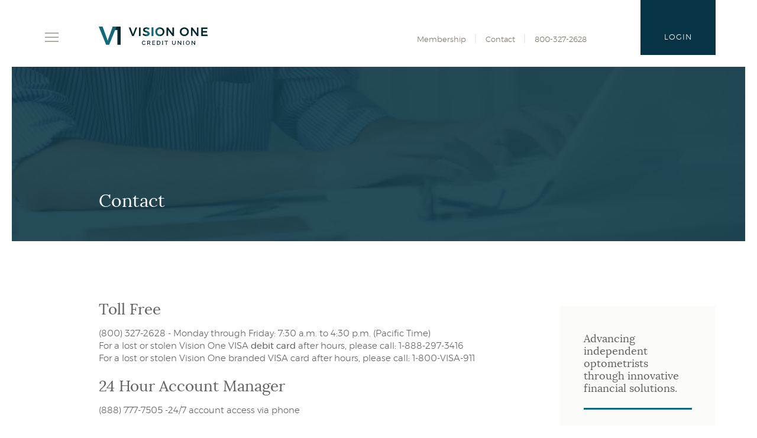

--- FILE ---
content_type: text/html; charset=utf-8
request_url: https://www.visionone.org/vision-one/contact
body_size: 6748
content:
<!DOCTYPE html><!--[if lt IE 7]>      <html class="no-js lt-ie10 lt-ie9 lt-ie8 lt-ie7" lang="en"> <![endif]--><!--[if IE 7]>         <html class="no-js lt-ie10 lt-ie9 lt-ie8" lang="en"> <![endif]--><!--[if IE 8]>         <html class="no-js lt-ie10 lt-ie9" lang="en"> <![endif]--><!--[if IE 9]>         <html class="no-js lt-ie10 lt-ie9" lang="en"> <![endif]--><!--[if gt IE 8]><!--><html class="no-js" lang="en"><!--<![endif]--><head><meta charset="utf-8"><meta http-equiv="X-UA-Compatible" content="IE=edge,chrome=1"><title>Contact › Vision One Credit Union</title><meta name="description" content=""><meta name="keywords" content=""><meta name="viewport" content="width=device-width,initial-scale=1"><meta name="apple-mobile-web-app-title" content="Vision One Credit Union"><script>!function(e,a,t,n,g,c,o){e.GoogleAnalyticsObject=g,e.ga=e.ga||function(){(e.ga.q=e.ga.q||[]).push(arguments)},e.ga.l=1*new Date,c=a.createElement(t),o=a.getElementsByTagName(t)[0],c.async=1,c.src="https://www.google-analytics.com/analytics.js",o.parentNode.insertBefore(c,o)}(window,document,"script",0,"ga"),ga("create","UA-109601125-1","auto"),ga("send","pageview")</script><link rel="stylesheet" href="/assets/css/main.min.css"><script type="text/javascript">!function(){"use strict";var e,t,n,a="/assets/css/fonts.css?v=1742230663952";function c(){if(window.localStorage&&window.XMLHttpRequest)if(n=a,window.localStorage&&localStorage.font_css_cache&&localStorage.font_css_cache_file===n)o(localStorage.font_css_cache);else{var e=function(e,t){var n=new XMLHttpRequest;"withCredentials"in n?n.open(e,t,!0):"undefined"!=typeof XDomainRequest?(n=new XDomainRequest).open(e,t):n=null;return n}("GET",a);e&&(e.onreadystatechange=function(){4===e.readyState&&(o(e.responseText),localStorage.font_css_cache=e.responseText,localStorage.font_css_cache_file=a)},e.send())}else{var t=document.createElement("link");t.href=a,t.rel="stylesheet",t.type="text/css",document.getElementsByTagName("head")[0].appendChild(t),document.cookie="font_css_cache"}var n}function o(e){var t=document.createElement("style");t.setAttribute("type","text/css"),t.styleSheet?t.styleSheet.cssText=e:t.innerHTML=e,document.getElementsByTagName("head")[0].appendChild(t)}window.localStorage&&localStorage.font_css_cache||-1<document.cookie.indexOf("font_css_cache")?c():(e=window,t="load",n=c,e.addEventListener?e.addEventListener(t,n,!1):e.attachEvent&&e.attachEvent("on"+t,n))}()</script><!--[if IE 8]> <script src="/assets/js/polyfills.min.js"></script> <![endif]--><!--[if lt IE 9]> <script src="/assets/js/html5shiv.min.js"></script> <![endif]-->
          
        </head><body><a href="#main" class="hidden-compliance">Skip Navigation</a> <a class="hidden-compliance external" href="http://get.adobe.com/reader/">Documents in Portable Document Format (PDF) require Adobe Acrobat Reader 5.0 or higher to view,download Adobe® Acrobat Reader.</a> <div class="collapse navbar-collapse olb"><div class="menu-wrapper"><div class="scroll-hint-wrapper"><div class="olb-inner"><h4>Online Account Access</h4><p class="olb-subtitle">Select your account type:</p><label for="olb-accounts" class="hidden-compliance">Select account type</label> <select id="olb-accounts"><option value="olb">Online Banking</option><option value="art" href="https://smartpay.profitstars.com/business/login/visiononeorg">Access Remote Teller (ART)</option><option value="credit" href="https://www.myaccountaccess.com/onlineCard/login.do?theme=elan1&loc=14062">Credit Card Account Access</option></select><div class="olb-form"><form class="form-inline" id="olb-form" action="https://focuson.visionone.org/login" method="post" autocomplete="off" target="_self"><label for="olb-id" class="hidden-compliance">Online banking username</label><input type="text" name="username" placeholder="Username" id="olb-id" autocomplete="off" required=""><input type="submit" class="btn btn-info" value="Login" name="Submit" id="olb-submit"></form><a class="btn btn-info hidden" href="#" id="olb-other">Go</a><div class="login-links"><a href="https://focuson.visionone.org/forgot">Forgot Password</a><br>Contact us to Enroll (800) 327-2628</div></div><div class="nav-scroll-hint"><img class="nav-scroll-up" src="/assets/img/arrow-swipe-left-white.svg" alt="Swipe up arrow"><span class="swipe-text">swipe</span><img class="nav-scroll-down" src="/assets/img/arrow-swipe-right-white.svg" alt="Swipe down arrow"></div></div><!-- end olb-inner --></div><!-- end scroll-hint-wrapper --></div><!-- end menu-wrapper --></div><!-- end navbar-collapse --> <header class="header container"><div class="desktop-olb-button container"><button class="collapsed olb-button" data-target=".olb" aria-expanded="false" type="button"><span class="olb-text-login">LOGIN</span><span class="olb-text-close hidden">CLOSE</span></button></div><div class="row"><div class="col-md-1 sticky-nav"><div class="desktop-nav"><nav class="navbar"><div class="navbar-header"><button type="button" class="navbar-toggle collapsed" data-target="#navbar-collapse" aria-expanded="false"><img class="menu-icon-desktop" src="/assets/img/icon-menu.svg" alt="Open navigation menu"> <img class="close-desktop-nav hidden" src="/assets/img/icon-closex-white.svg" alt="Close navigation menu"></button></div><!-- end navbar-header --><div class="collapse navbar-collapse" id="navbar-collapse"><div class="menu-wrapper"><div class="scroll-hint-wrapper"><ul class="banno-menu menu-8e4d4130-f600-11e7-a7fc-005056ade470">
                       <li class="dropdown menu-category">
        <span role="button" aria-expanded="false" class="category-item" tabindex="0">Financing Solutions</span>
        <ul class="dropdown-menu">
            <li class="menu-internal">
        <a href="/financing-solutions/lending-overview">Lending Overview</a>
        
      </li><li class="menu-internal">
        <a href="/financing-solutions/practice-purchase">Practice Purchase</a>
        
      </li><li class="menu-internal">
        <a href="/financing-solutions/partial-practice-purchase">Partial Practice Purchase</a>
        
      </li><li class="menu-internal">
        <a href="/financing-solutions/remodel-relocate">Remodel/Relocation</a>
        
      </li><li class="menu-internal">
        <a href="/financing-solutions/equipment">Equipment</a>
        
      </li><li class="menu-internal">
        <a href="/financing-solutions/commercial-real-estate">Commercial Real Estate</a>
        
      </li>
          </ul>
      </li><li class="dropdown menu-category">
        <span role="button" aria-expanded="false" class="category-item" tabindex="0">Deposit Solutions</span>
        <ul class="dropdown-menu">
            <li class="menu-internal">
        <a href="/deposit-solutions/checking">Checking</a>
        
      </li><li class="menu-internal">
        <a href="/deposit-solutions/savings">Savings</a>
        
      </li><li class="menu-internal">
        <a href="/deposit-solutions/retirement">Retirement</a>
        
      </li><li class="menu-internal">
        <a href="/deposit-solutions/services">Services</a>
        
      </li><li class="menu-internal">
        <a href="/deposit-solutions/rates">Rates</a>
        
      </li>
          </ul>
      </li><li class="dropdown menu-category">
        <span role="button" aria-expanded="false" class="category-item" tabindex="0">Vision One</span>
        <ul class="dropdown-menu">
            <li class="menu-internal">
        <a href="/vision-one/about">About</a>
        
      </li><li class="menu-internal">
        <a href="/vision-one/practice-tool-box">Private Practice Tool Box</a>
        
      </li><li class="menu-internal">
        <a href="/vision-one/contact">Contact</a>
        
      </li><li class="menu-internal">
        <a href="/vision-one/visit">Visit</a>
        
      </li>
          </ul>
      </li>
                     </ul><div class="nav-scroll-hint"><img class="nav-scroll-up" src="/assets/img/arrow-swipe-left-white.svg" alt="Swipe up arrow"><span class="swipe-text">swipe</span><img class="nav-scroll-down" src="/assets/img/arrow-swipe-right-white.svg" alt="Swipe down arrow"></div></div><!-- end scroll-hint-wrapper --><div class="menu-search-wrapper"><form class="form-inline search-form" action="/search" method="GET"><label for="search-site" class="hidden-compliance">Search site</label> <input name="q" id="search-site" placeholder="What can we help you find?" type="search" required=""> <button type="submit" class="btn btn-info">Search</button></form></div></div><!-- end menu-wrapper --></div><!-- end navbar-collapse --></nav></div><div class="partial-logo"><span itemscope="" itemtype="http://schema.org/BankOrCreditUnion"><span itemprop="name" class="hidden-compliance">Vision One Credit Union</span> <a href="/" title="Vision One Credit Union, Sacramento, CA" itemprop="url"><span class="partial-logotype" itemprop="image" itemscope="" itemtype="http://schema.org/ImageObject"><img src="/assets/img/vision-one-cu-logo-partial.svg" alt="Vision One Credit Union partial logo" itemprop="url"></span></a></span></div></div><!-- end col --><div class="col-lg-5 col-md-5 col-sm-6 header-logos"><div class="main-logo"><span itemscope="" itemtype="http://schema.org/BankOrCreditUnion"><span itemprop="name" class="hidden-compliance">Vision One Credit Union</span> <a href="/" class="logo" title="Vision One Credit Union, Sacramento, CA" itemprop="url"><span class="main-logotype" itemprop="image" itemscope="" itemtype="http://schema.org/ImageObject"><img src="/assets/img/vision-one-cu-logo.svg" alt="Vision One Credit Union logo" itemprop="url"></span></a></span></div></div><!-- end col --><div class="col-lg-5 col-md-5 col-sm-6 topnav-wrapper"><div class="topnav"><ul class="banno-menu menu-934c8d30-f600-11e7-b793-005056ad89a8">
                       <li class="menu-internal">
        <a href="/vision-one/membership">Membership</a>
        
      </li><li class="menu-internal">
        <a href="/vision-one/contact">Contact</a>
        
      </li><li class="menu-external">
        <a href="tel://800-327-2628">800-327-2628</a>
        
      </li><li class="menu-external">
        <a href="tel://800-327-2628">Call</a>
        
      </li>
                     </ul></div><!-- end topnav --></div><!-- end col --></div><!-- end row --></header> <div class="banner"><div class="banner-img"><div class="nobr" data-content-block="bannerImg" data-content="content" data-editable="editable"> <div><img alt="Man working at a computer, typing." src="/assets/content/fLODK79a/header_working_comp.jpg" image-id="XPO5YQrU"></div> </div><div class="overlay"></div><div class="container page-title"><div class="row"><div class="col-xs-12 col-md-offset-1 col-lg-7"><div><h1>Contact</h1></div></div><!-- end col --></div><!-- end row --></div><!-- end container --></div></div><!-- end banner --><!-- has editable areas --><div id="main" tabindex="-1"><div class="container subpage"><div class="row"><div class="col-md-8 col-lg-8 col-lg-offset-1 leftcol"><div class="ajax-form-container"><div class="form-container"><div class="content" data-content-block="bodyCopy1" data-content="content" data-editable="editable"> <h2>Toll Free</h2>
<div>(800) 327-2628 - Monday through Friday: 7:30 a.m. to 4:30 p.m. (Pacific Time)</div>
<div>For a lost or stolen Vision One VISA <strong>debit card</strong> after hours, please call: 1-888-297-3416</div>
<div>For a lost or stolen Vision One branded VISA card after hours, please call: 1-800-VISA-911<br></div>
<div><br></div>
<h2>24 Hour Account Manager<br></h2>
<div>(888) 777-7505 -24/7 account access via phone<br></div>
<div><br></div>
<h2>Fax</h2>
<div>Fax us anytime at (916) 363-4298<br></div>
<div><br></div>
<div>
<h2>Text</h2>
<div>Text us at (916) 843-5301</div>
<div><br></div>
</div>
<h2>Mail</h2>
<div>Vision One Credit Union<br>3279 Ramos Circle<br>Sacramento, CA 95827-2500<br></div>
<div><br></div>
<h2>E-Mail</h2>
<div>For general inquiries or questions regarding your existing account, please use the secure e-mail form below..</div> </div><!-- end content --><form id="contactUs" data-parsley-validate="" name="contactForm" class="ajax-form"><div style="display:none;speak:none;">
      <label for="_comments_input_Contact_Us">Leave me blank for Contact Us.</label>
      <input type="text" id="_comments_input_Contact_Us" name="_comments_input">
    </div><input type="hidden" name="formId" value="contactUs" class="form-id-input"><div class="row"><div class="col-sm-5"><div class="form-group"><label for="firstName">First Name<span>*</span></label> <input type="text" class="form-control" name="fName" id="firstName" required=""></div></div><div class="col-sm-7"><div class="form-group"><label for="lastName">Last Name<span>*</span></label> <input type="text" class="form-control" name="lName" id="lastName" required=""></div></div></div><div class="row"><div class="col-xs-12"><div class="form-group"><label for="address">Address</label> <input type="text" class="form-control" name="address.street" id="address"></div></div></div><div class="row"><div class="col-md-5"><div class="form-group"><label for="city">City</label> <input type="text" class="form-control" name="address.city" id="city"></div></div><div class="col-sm-6 col-md-3"><div class="form-group"><label for="state">State</label> <select class="form-control" name="address.state" id="state"><option value="">Select</option><option value="AL">Alabama</option><option value="AK">Alaska</option><option value="AZ">Arizona</option><option value="AR">Arkansas</option><option value="CA">California</option><option value="CO">Colorado</option><option value="CT">Connecticut</option><option value="DE">Delaware</option><option value="DC">District Of Columbia</option><option value="FL">Florida</option><option value="GA">Georgia</option><option value="HI">Hawaii</option><option value="ID">Idaho</option><option value="IL">Illinois</option><option value="IN">Indiana</option><option value="IA">Iowa</option><option value="KS">Kansas</option><option value="KY">Kentucky</option><option value="LA">Louisiana</option><option value="ME">Maine</option><option value="MD">Maryland</option><option value="MA">Massachusetts</option><option value="MI">Michigan</option><option value="MN">Minnesota</option><option value="MS">Mississippi</option><option value="MO">Missouri</option><option value="MT">Montana</option><option value="NE">Nebraska</option><option value="NV">Nevada</option><option value="NH">New Hampshire</option><option value="NJ">New Jersey</option><option value="NM">New Mexico</option><option value="NY">New York</option><option value="NC">North Carolina</option><option value="ND">North Dakota</option><option value="OH">Ohio</option><option value="OK">Oklahoma</option><option value="OR">Oregon</option><option value="PA">Pennsylvania</option><option value="RI">Rhode Island</option><option value="SC">South Carolina</option><option value="SD">South Dakota</option><option value="TN">Tennessee</option><option value="TX">Texas</option><option value="UT">Utah</option><option value="VT">Vermont</option><option value="VA">Virginia</option><option value="WA">Washington</option><option value="WV">West Virginia</option><option value="WI">Wisconsin</option><option value="WY">Wyoming</option></select></div></div><div class="col-sm-6 col-md-4"><div class="form-group"><label for="zip">Zip</label> <input type="tel" data-parsley-type="number" data-parsley-length="[5,5]" data-parsley-length-message="This value should be exactly 5 digits long" class="form-control" name="address.zip" id="zip"></div></div></div><div class="row"><div class="col-sm-7"><div class="form-group"><label for="email">Email Address<span>*</span></label> <input type="email" data-parsley-type="email" class="form-control" name="emailAddress" id="email" required=""></div></div><div class="col-sm-5"><div class="form-group"><label for="phone">Phone Number</label> <input type="tel" data-parsley-type="phone" class="form-control" name="phone" id="phone"></div></div></div><div class="row"><div class="col-sm-3 col-md-4 col-lg-3"><button type="submit" class="btn btn-default">Submit</button></div><div class="col-sm-9 col-md-8 col-lg-9"><div class="required"><span>*</span> Indicates Required Field</div></div></div><div class="form-group"><div class="loading"><div class="loading-inner"></div></div><div class="error">There was an error submitting the form</div></div></form><div class="content" data-content-block="bodyCopy2" data-content="content" data-editable="editable"> <div><br></div>
<div><br></div>
<div class="table-responsive">
<table class="table">
<thead>
<tr>
<th>
<h3 id="mcetoc_1c5224nsv0"> Management</h3>
</th>
<th><br></th>
</tr>
</thead>
<tbody>
<tr>
<td>
<div><span class="smallest">Ken Ferreira</span><span class="smallest"> </span></div>
<div><span class="smallest">President and CEO</span><br></div>
</td>
<td><br><br></td>
</tr>
<tr>
<td><span class="smallest">Deanna Miyata</span><br><span class="smallest">Senior Vice President / CFO</span><br><br></td>
<td><span class="smallest">Lika Sertic</span><br><span class="smallest">Vice President of Member Services and Compliance</span><br><br></td>
</tr>
<tr>
<td><br><br></td>
<td><br></td>
</tr>
</tbody>
</table>
</div>
<div><br></div> </div><!-- end content --></div><!-- end form container --><div class="success-container"><div class="content" data-content-block="successCopy" data-content="content" data-editable="editable"> <h4>Thank you for your submission!</h4>
<p>We will be in touch with you soon.</p> </div></div><!-- end success container --></div><!-- end ajax container --></div><!-- end col --><div class="col-md-4 col-lg-3 sidebar-wrapper"><div class="sidebar hidden-content"><div class="content" data-content-block="sidebar" data-content="content" data-editable="editable"> <h4>Advancing independent optometrists through innovative financial solutions.</h4>
<div><hr></div>
<div><br></div>
<div><a href="/vision-one/visit" data-link-id="/vision-one/visit" data-link-type-id="page" class="btn btn-success" data-disclaimer-id="null" target="_self">Visit Vision One</a></div>
<div><br></div>
<div><a href="/vision-one/contact" data-link-id="/vision-one/contact" data-link-type-id="page" class="btn btn-success" data-disclaimer-id="null" target="_self">Contact Us</a></div>
<div><br></div>
<div><a href="/deposit-solutions/rates" data-link-id="/deposit-solutions/rates" data-link-type-id="page" class="btn btn-success" data-disclaimer-id="null" target="_self">View rates</a></div> </div></div></div></div></div><div class="features"><div class="features-slider"><div class="feature features-left"><div data-content-block="featuresLeftImg" data-content="content" data-editable="editable"> <div class="features-img nobr"><img alt="Woman getting an eye exam." src="/assets/content/ahGVXGqD/sub_finance_equiptment.jpg" image-id="3BrkBDql"></div>
<div class="features-text content nobr">
<div><br></div>
<h2 id="mcetoc_1c59818cn0">Equipment Financing</h2>
<div><a href="/financing-solutions/equipment" data-link-id="/financing-solutions/equipment" data-link-type-id="page" class="" data-disclaimer-id="null" target="_self">GO</a></div>
</div> </div><div class="features-overlay"></div></div><!-- end features-left --><div class="feature features-right-top"><div class="features-img nobr" data-content-block="featuresRightTopImg" data-content="content" data-editable="editable"> <div><img alt="Optometrist giving an eye exam to a woman." src="/assets/content/k8iVjwyQ/sub_purchase.jpg" image-id="vZGSuyeS"></div> </div><div class="features-text content nobr" data-content-block="featuresRightTopText" data-content="content" data-editable="editable"> <div><br></div>
<h2 id="mcetoc_1c59845do0">Practice Financing </h2>
<h2><a href="/financing-solutions/lending-overview" data-link-id="/financing-solutions/lending-overview" data-link-type-id="page" class="" data-disclaimer-id="null" target="_self">Inquire Now</a></h2>
<div><br></div>
<div><br></div>
<div><br></div>
<div><br></div> </div><div class="features-overlay"></div></div><!-- end features-right-top --><div class="feature features-right-bottom"><div class="features-img nobr" data-content-block="featuresRightBottomImg" data-content="content" data-editable="editable"> <div><img alt="A patient having a positive interaction with her optometrist." src="/assets/content/suMe1Ptx/sub_finance_begin.jpg" image-id="sQgOCbcK"></div> </div><div class="features-text content nobr" data-content-block="featuresRightBottomText" data-content="content" data-editable="editable"> <h2 id="mcetoc_1c59j7v8v0">Starting a Practice</h2>
<div><a href="/financing-solutions/start-up" target="_self" data-disclaimer-id="null" data-link-type-id="page" data-link-id="/financing-solutions/start-up">GO</a></div> </div><div class="features-overlay"></div></div><!-- end features-right-bottom --></div><!-- end features-slider --><div class="swipe visible-xs"><img src="/assets/img/arrow-swipe-left-white.svg" alt="Swipe left arrow"><span class="swipe-text">swipe</span><img src="/assets/img/arrow-swipe-right-white.svg" alt="Swipe right arrow"></div></div><!-- end features --><!-- has editable areas --></div><!-- end main --> <footer class="footer"><div class="container"><div class="row"><div class="col-md-1 col-sm-1 col-xs-2"><div class="footer-logo"><a href="/"><img src="/assets/img/vision-one-cu-logo-partial.svg" alt="Vision One Credit Union"></a></div></div><div class="col-md-3 col-sm-5 col-xs-10 footer-address"><div>3279 Ramos Circle</div><div>Sacramento, CA 95827</div><div><a href="tel://800-327-2628">800-327-2628</a></div></div><div class="col-md-3 col-sm-4 col-sm-offset-0 col-xs-10 col-xs-offset-2"><ul class="banno-menu menu-9a3a14a0-f600-11e7-aa76-005056ad2cd3">
                       <li class="menu-internal">
        <a href="/privacy">Privacy</a>
        
      </li><li class="menu-internal">
        <a href="/terms">Terms</a>
        
      </li><li class="menu-internal">
        <a href="/disclosures">Disclosures</a>
        
      </li>
                     </ul></div><div class="col-md-4 col-md-offset-0 col-sm-11 col-sm-offset-1 col-sm-offset-0 col-xs-10 col-xs-offset-2 footer-social"><span class="fb-link"><span class="icon icon-facebook"><span class="hidden-compliance">Facebook icon</span></span> <a href="https://www.facebook.com/visiononecu/">Facebook</a> </span><span class="linkedin-link"><span class="icon icon-linkedin"><span class="hidden-compliance">LinkedIn icon</span></span> <a href="https://www.linkedin.com/company/vision-one-c-u-/">LinkedIn</a></span></div></div><div class="scrolltop"><a href="#" id="scrollTop"><img src="/assets/img/back-to-top.svg" alt="Back to top"></a></div></div><div class="bottom-footer"><div class="container"><div class="row"><div class="col-xs-12"><ul><li><span class="ncua"><a href="https://www.ncua.gov/Pages/default.aspx">Member NCUA</a></span></li><li><span class="copytext">© Vision One Credit Union <script>var d=new Date,year=d.getFullYear();document.write(year)</script></span></li></ul></div></div></div></div></footer><div class="sticky-nav-olb"><button type="button" class="navbar-toggle collapsed" data-target="#navbar-collapse" aria-expanded="false"><img class="menu-icon-mobile" src="/assets/img/icon-menu-sand.svg" alt="Toggle navigation menu"> <img class="close-mobile-menu hidden" src="/assets/img/icon-closex-sand.svg" alt="Close navigation menu"></button> <button type="button" class="olb-button collapsed" data-target=".olb" aria-expanded="false"><span class="olb-text-login">LOGIN</span><span class="olb-text-close hidden">CLOSE</span></button></div> <script src="/assets/js/jquery.min.js"></script><script defer="defer" src="/assets/js/script.min.js"></script><script>$(document).ready(function(){$("#zip").keypress(function(h){if(8!=h.which&&0!=h.which&&(h.which<48||57<h.which))return!1})})</script><script src="/assets/target/disclaimers.js?bh=4a50e7" id="disclaimerscript" defer="defer" proceed="Proceed" cancel="Cancel"></script><script type="text/javascript">
            (function (serve, h, s) {
              window.kernel = window.kernel || function () { (window.kernel.q = window.kernel.q || []).push(arguments); };
              h = document.getElementsByTagName("head")[0]; s = document.createElement("script"); s.src = "https://"+serve+"/kernel.js"; s.async = 1; h.appendChild(s);
            })("kernel-serve.banno.com");
            kernel("create", "961eca50-d472-11e7-9a1b-f6b45746b88a");
            kernel("visit" );kernel("addClickthroughListeners", []);kernel("associate", [{"loginFormId":"olb-form","usernameField":"username"}]);
          </script><script nomodule="nomodule" type="text/javascript">
            
    function ieWarning() {
      document.body.setAttribute("style", "padding-bottom: 120px;");
      var warning = document.createElement("section");
      warning.setAttribute("class", "ie-disclaimer");
      warning.setAttribute("style", "background-color: #000; color:#fff; padding: 10px 40px; position: fixed; bottom: 0; z-index: 1040; height: 120px;");
      warning.setAttribute("aria-label", "Important notice regarding browser support");
      var warningContent = 'Please note: As of February 15, 2022, this website will no longer function with this browser' +
      ' version. This website was built to support the use of modern browsers. The browser that you are currently using' +
      ' is no longer fully supported by Microsoft and is not considered a modern browser. To use this site, please open' +
      ' in a modern browser like Google Chrome, Firefox, Safari, or a currently supported version of Microsoft Edge.';
      warning.innerHTML = warningContent;
      var firstElement = document.body.children[0];
      document.body.insertBefore(warning, firstElement);
    }
    window.addEventListener("load", ieWarning);
  
          </script>
        
      
          </body></html>

--- FILE ---
content_type: text/css
request_url: https://www.visionone.org/assets/css/main.min.css
body_size: 24878
content:
@charset "UTF-8";/*! normalize.css v3.0.2 | MIT License | git.io/normalize */img,legend{border:0}legend,td,th{padding:0}.b-stocks-name,.btn,.label,.text-nowrap{white-space:nowrap}.loading-inner,.slick-loading .slick-list::after{-webkit-animation:spin 1.5s linear infinite;-o-animation:spin 1.5s linear infinite}.breadcrumb,.list-unstyled,.nav{list-style:none}.clearfix:after,.container-fluid:after,.container:after,.inner-lg:after,.inner-md:after,.inner-sm:after,.inner-xl:after,.inner:after,.modal-footer:after,.nav:after,.panel-body:after,.row:after{clear:both}.slick-slider,html{-webkit-tap-highlight-color:transparent}html{font-family:sans-serif;-ms-text-size-adjust:100%;-webkit-text-size-adjust:100%}article,aside,details,figcaption,figure,footer,header,hgroup,main,menu,nav,section,summary{display:block}audio,canvas,progress,video{display:inline-block;vertical-align:baseline}audio:not([controls]){display:none;height:0}[hidden],template{display:none}a{background-color:transparent}a:active,a:hover{outline:0}dfn{font-style:italic}mark{background:#ff0;color:#000}small{font-size:80%}sub,sup{font-size:75%;line-height:0;position:relative;vertical-align:baseline}.btn,.checkbox-inline,.radio-inline,.table>thead>tr>th,img{vertical-align:middle}sup{top:-.5em}sub{bottom:-.25em}svg:not(:root){overflow:hidden}hr{-moz-box-sizing:content-box;box-sizing:content-box;height:0}pre,textarea{overflow:auto}code,kbd,pre,samp{font-size:1rem}button,input,optgroup,select,textarea{color:inherit;font:inherit;margin:0}button{overflow:visible}button,select{text-transform:none}button,html input[type=button],input[type=reset],input[type=submit]{-webkit-appearance:button;cursor:pointer}button[disabled],html input[disabled]{cursor:default}button::-moz-focus-inner,input::-moz-focus-inner{border:0;padding:0}input[type=checkbox],input[type=radio]{box-sizing:border-box;padding:0}input[type=number]::-webkit-inner-spin-button,input[type=number]::-webkit-outer-spin-button{height:auto}input[type=search]::-webkit-search-cancel-button,input[type=search]::-webkit-search-decoration{-webkit-appearance:none}optgroup{font-weight:700}table{border-collapse:collapse;border-spacing:0}/*! Source: https://github.com/h5bp/html5-boilerplate/blob/master/src/css/main.css */@media print{blockquote,img,pre,tr{page-break-inside:avoid}*,:after,:before{background:0 0!important;color:#000!important;box-shadow:none!important;text-shadow:none!important}a,a:visited{text-decoration:underline}a[href]:after{content:" (" attr(href) ")"}abbr[title]:after{content:" (" attr(title) ")"}a[href^="#"]:after,a[href^="javascript:"]:after{content:""}blockquote,pre{border:.0625rem solid #999}thead{display:table-header-group}img{max-width:100%!important}h2,h3,p{orphans:3;widows:3}h2,h3{page-break-after:avoid}select{background:#fff!important}.navbar{display:none}.btn>.caret,.dropup>.btn>.caret{border-top-color:#000!important}.label{border:.0625rem solid #000}.table{border-collapse:collapse!important}.table td,.table th{background-color:#fff!important}.table-bordered td,.table-bordered th{border:.0625rem solid #ddd!important}}.img-thumbnail,body{background-color:#fff}*,:after,:before{-webkit-box-sizing:border-box;-moz-box-sizing:border-box;box-sizing:border-box}html{font-size:100%}body{font-family:Montserrat,Helvetica,sans-serif;font-size:1rem;line-height:1.42857;color:#606161;font-weight:300}button,input,select,textarea{font-family:inherit;font-size:inherit;line-height:inherit}a{color:#086A7A;text-decoration:none}a:focus,a:hover{color:#063444;text-decoration:none}a:focus{outline:dotted thin;outline:-webkit-focus-ring-color auto 5px;outline-offset:-2px}figure{margin:0}.img-responsive{display:block;max-width:100%;height:auto}.img-rounded{border-radius:0}.img-thumbnail{padding:.25rem;line-height:1.42857;border:.0625rem solid #ddd;border-radius:0;-webkit-transition:all .2s ease-in-out;-moz-transition:all .2s ease-in-out;-o-transition:all .2s ease-in-out;transition:all .2s ease-in-out;display:inline-block;max-width:100%;height:auto}hr{margin-top:1.375rem;margin-bottom:1.375rem;border:0;border-top:.0625rem solid #eee}.hidden-compliance,.sr-only{position:absolute;width:.0625rem;height:.0625rem;margin:-.0625rem;padding:0;overflow:hidden;clip:rect(0,0,0,0);border:0}.hidden-compliance:focus{background-color:#063444;color:#fff;top:1rem;left:.625rem;width:auto;height:auto;padding:1.25rem;margin:0;clip:auto;display:block;z-index:1000000}.sr-only-focusable:active,.sr-only-focusable:focus{position:static;width:auto;height:auto;margin:0;overflow:visible;clip:auto}.nobr br{display:none}b,strong{font-weight:400}.big,.biggest,.medium,.small,.smallest{font-weight:300}.smallest{font-size:.8125rem}.small{font-size:.9375rem}.medium{font-size:1rem}.big{font-size:1.0625rem}.biggest{font-size:1.1875rem}.h1,.h2,.h3,.h4,.h5,.h6,h1,h2,h3,h4,h5,h6{font-family:inherit;font-weight:400;line-height:120%;color:inherit;margin:0 0 .9375rem}dl,ol,ul{margin-top:0}.h1,.h2,.h4,.h5,h1,h2,h4,h5{font-family:Lora,Georgia,serif}.h6,h6{color:#086A7A}.hero-caption{font-size:1rem;text-shadow:0 0 7px rgba(0,0,0,.52)}.hero-caption .h1,.hero-caption .h3,.hero-caption .h4,.hero-caption .h5,.hero-caption .h6,.hero-caption h1,.hero-caption h3,.hero-caption h4,.hero-caption h5,.hero-caption h6{font-family:Lora,Georgia,serif;line-height:120%}.accordion-content .h1,.accordion-content .h2,.accordion-content .h4,.accordion-content .h5,.accordion-content .h6,.accordion-content h1,.accordion-content h2,.accordion-content h4,.accordion-content h5,.accordion-content h6{color:#084959;margin-bottom:10px}.accordion-content p{margin-bottom:10px}.lead,address,dl{margin-bottom:1.375rem}@media screen and (min-width:62rem){.h1,.h2,h1,h2{font-size:1.625rem}.h3,h3{font-size:1.375rem}.h4,h4{font-size:1.125rem}.h5,h5{font-size:1rem}.h6,h6{font-size:.9375rem}.hero-caption .h1,.hero-caption h1{font-size:1.9375rem}.hero-caption .h2,.hero-caption h2{font-size:1rem}.hero-caption .h3,.hero-caption .h4,.hero-caption .h5,.hero-caption .h6,.hero-caption h3,.hero-caption h4,.hero-caption h5,.hero-caption h6{font-size:1.9375rem}.page-title h1{font-size:1.875rem}}@media screen and (min-width:48rem) and (max-width:61.9375rem){.h1,h1{font-size:1.375rem}.h2,h2{font-size:1.4375rem}.h3,h3{font-size:1.25rem}.h4,h4{font-size:1.0625rem}.h5,h5{font-size:1rem}.h6,h6{font-size:.9375rem}.hero-caption .h1,.hero-caption h1{font-size:1.6875rem}.hero-caption .h2,.hero-caption h2{font-size:1rem}.hero-caption .h3,.hero-caption .h4,.hero-caption .h5,.hero-caption .h6,.hero-caption h3,.hero-caption h4,.hero-caption h5,.hero-caption h6{font-size:1.6875rem}.page-title h1{font-size:1.625rem}}@media screen and (max-width:47.9375rem){.h1,h1{font-size:1.25rem}.h2,h2{font-size:1.3125rem}.h3,h3{font-size:1.125rem}.h4,.h5,.h6,h4,h5,h6{font-size:.9375rem}.hero-caption .h1,.hero-caption h1{font-size:1.5625rem}.hero-caption .h2,.hero-caption h2{font-size:1rem}.hero-caption .h3,.hero-caption .h4,.hero-caption .h5,.hero-caption .h6,.hero-caption h3,.hero-caption h4,.hero-caption h5,.hero-caption h6{font-size:1.5625rem}.page-title h1{font-size:1.375rem}}p{margin:0 0 .6875rem}.lead{font-size:1.125rem;font-weight:300;line-height:1.4}blockquote ol:last-child,blockquote p:last-child,blockquote ul:last-child,ol ol,ol ul,ul ol,ul ul{margin-bottom:0}dt,kbd kbd{font-weight:700}@media (min-width:768px){.lead{font-size:1.5rem}}.mark,mark{background-color:#fcf8e3;padding:.2em}.text-justify{text-align:justify}.text-lowercase{text-transform:lowercase}.text-uppercase{text-transform:uppercase}.text-capitalize{text-transform:capitalize}.btn,.initialism{text-transform:uppercase}.text-muted{color:#777}.text-primary{color:#084959}a.text-primary:hover{color:#04232a}.text-success{color:#3c763d}a.text-success:hover{color:#2b542c}.text-info{color:#31708f}a.text-info:hover{color:#245269}.text-warning{color:#8a6d3b}a.text-warning:hover{color:#66512c}.text-danger{color:#a94442}a.text-danger:hover{color:#843534}.bg-primary{color:#fff;background-color:#084959}a.bg-primary:hover{background-color:#04232a}.bg-success{background-color:#dff0d8}a.bg-success:hover{background-color:#c1e2b3}.bg-info{background-color:#d9edf7}a.bg-info:hover{background-color:#afd9ee}.bg-warning{background-color:#fcf8e3}a.bg-warning:hover{background-color:#f7ecb5}.bg-danger{background-color:#f2dede}a.bg-danger:hover{background-color:#e4b9b9}pre code,table{background-color:transparent}ol,ul{margin-bottom:.6875rem}li{margin-bottom:5px}.list-unstyled{padding-left:0}dd,dt{line-height:1.42857}dd{margin-left:0}abbr[data-original-title],abbr[title]{cursor:help;border-bottom:.0625rem dotted #777}.initialism{font-size:90%}blockquote{border:0;color:#FFF;background:#086A7A}blockquote .small,blockquote footer,blockquote small{display:block;font-size:80%;line-height:1.42857;color:#FFF}blockquote .small:before,blockquote footer:before,blockquote small:before{content:'\2014 \00A0'}@media screen and (max-width:61.9375rem){blockquote{margin:0 auto 35px;font-size:1rem;padding:30px 35px}}@media screen and (min-width:62rem){blockquote{margin:0 auto 45px;font-size:1.125rem;padding:50px 55px}}code,kbd{padding:.125rem .25rem;font-size:90%;border-radius:0}address{font-style:normal;line-height:1.42857}code,kbd,pre,samp{font-family:Menlo,Monaco,Consolas,"Courier New",monospace}code{color:#c7254e;background-color:#f9f2f4}kbd{color:#fff;background-color:#333;box-shadow:inset 0 -.0625rem 0 rgba(0,0,0,.25)}kbd kbd{padding:0;font-size:100%;box-shadow:none}pre{display:block;padding:.65625rem;margin:0 0 .6875rem;font-size:.9375rem;line-height:1.42857;word-break:break-all;word-wrap:break-word;color:#333;background-color:#f5f5f5;border:.0625rem solid #ccc;border-radius:0}.container-fluid:after,.container-fluid:before,.container:after,.container:before,.row:after,.row:before{content:" ";display:table}.container,.container-fluid{margin-right:auto;margin-left:auto}pre code{padding:0;font-size:inherit;color:inherit;white-space:pre-wrap;border-radius:0}.pre-scrollable{max-height:21.25rem;overflow-y:scroll}.container{padding-left:.9375rem;padding-right:.9375rem}@media (min-width:48rem){.container{width:46.875rem}}@media (min-width:62rem){.container{width:60.625rem}}@media (min-width:75rem){.container{width:73.125rem}}@media screen and (max-width:47.9375rem){.container{padding-left:25px;padding-right:25px}}.container-fluid{padding-left:.9375rem;padding-right:.9375rem}.row{margin-left:-.9375rem;margin-right:-.9375rem}.col-lg-1,.col-lg-10,.col-lg-11,.col-lg-12,.col-lg-2,.col-lg-3,.col-lg-4,.col-lg-5,.col-lg-6,.col-lg-7,.col-lg-8,.col-lg-9,.col-md-1,.col-md-10,.col-md-11,.col-md-12,.col-md-2,.col-md-3,.col-md-4,.col-md-5,.col-md-6,.col-md-7,.col-md-8,.col-md-9,.col-sm-1,.col-sm-10,.col-sm-11,.col-sm-12,.col-sm-2,.col-sm-3,.col-sm-4,.col-sm-5,.col-sm-6,.col-sm-7,.col-sm-8,.col-sm-9,.col-xs-1,.col-xs-10,.col-xs-11,.col-xs-12,.col-xs-2,.col-xs-3,.col-xs-4,.col-xs-5,.col-xs-6,.col-xs-7,.col-xs-8,.col-xs-9{position:relative;min-height:.0625rem;padding-left:.9375rem;padding-right:.9375rem}.col-xs-1,.col-xs-10,.col-xs-11,.col-xs-12,.col-xs-2,.col-xs-3,.col-xs-4,.col-xs-5,.col-xs-6,.col-xs-7,.col-xs-8,.col-xs-9{float:left}.col-xs-1{width:8.33333%}.col-xs-2{width:16.66667%}.col-xs-3{width:25%}.col-xs-4{width:33.33333%}.col-xs-5{width:41.66667%}.col-xs-6{width:50%}.col-xs-7{width:58.33333%}.col-xs-8{width:66.66667%}.col-xs-9{width:75%}.col-xs-10{width:83.33333%}.col-xs-11{width:91.66667%}.col-xs-12{width:100%}.col-xs-pull-0{right:auto}.col-xs-pull-1{right:8.33333%}.col-xs-pull-2{right:16.66667%}.col-xs-pull-3{right:25%}.col-xs-pull-4{right:33.33333%}.col-xs-pull-5{right:41.66667%}.col-xs-pull-6{right:50%}.col-xs-pull-7{right:58.33333%}.col-xs-pull-8{right:66.66667%}.col-xs-pull-9{right:75%}.col-xs-pull-10{right:83.33333%}.col-xs-pull-11{right:91.66667%}.col-xs-pull-12{right:100%}.col-xs-push-0{left:auto}.col-xs-push-1{left:8.33333%}.col-xs-push-2{left:16.66667%}.col-xs-push-3{left:25%}.col-xs-push-4{left:33.33333%}.col-xs-push-5{left:41.66667%}.col-xs-push-6{left:50%}.col-xs-push-7{left:58.33333%}.col-xs-push-8{left:66.66667%}.col-xs-push-9{left:75%}.col-xs-push-10{left:83.33333%}.col-xs-push-11{left:91.66667%}.col-xs-push-12{left:100%}.col-xs-offset-0{margin-left:0}.col-xs-offset-1{margin-left:8.33333%}.col-xs-offset-2{margin-left:16.66667%}.col-xs-offset-3{margin-left:25%}.col-xs-offset-4{margin-left:33.33333%}.col-xs-offset-5{margin-left:41.66667%}.col-xs-offset-6{margin-left:50%}.col-xs-offset-7{margin-left:58.33333%}.col-xs-offset-8{margin-left:66.66667%}.col-xs-offset-9{margin-left:75%}.col-xs-offset-10{margin-left:83.33333%}.col-xs-offset-11{margin-left:91.66667%}.col-xs-offset-12{margin-left:100%}@media (min-width:48rem){.col-sm-1,.col-sm-10,.col-sm-11,.col-sm-12,.col-sm-2,.col-sm-3,.col-sm-4,.col-sm-5,.col-sm-6,.col-sm-7,.col-sm-8,.col-sm-9{float:left}.col-sm-1{width:8.33333%}.col-sm-2{width:16.66667%}.col-sm-3{width:25%}.col-sm-4{width:33.33333%}.col-sm-5{width:41.66667%}.col-sm-6{width:50%}.col-sm-7{width:58.33333%}.col-sm-8{width:66.66667%}.col-sm-9{width:75%}.col-sm-10{width:83.33333%}.col-sm-11{width:91.66667%}.col-sm-12{width:100%}.col-sm-pull-0{right:auto}.col-sm-pull-1{right:8.33333%}.col-sm-pull-2{right:16.66667%}.col-sm-pull-3{right:25%}.col-sm-pull-4{right:33.33333%}.col-sm-pull-5{right:41.66667%}.col-sm-pull-6{right:50%}.col-sm-pull-7{right:58.33333%}.col-sm-pull-8{right:66.66667%}.col-sm-pull-9{right:75%}.col-sm-pull-10{right:83.33333%}.col-sm-pull-11{right:91.66667%}.col-sm-pull-12{right:100%}.col-sm-push-0{left:auto}.col-sm-push-1{left:8.33333%}.col-sm-push-2{left:16.66667%}.col-sm-push-3{left:25%}.col-sm-push-4{left:33.33333%}.col-sm-push-5{left:41.66667%}.col-sm-push-6{left:50%}.col-sm-push-7{left:58.33333%}.col-sm-push-8{left:66.66667%}.col-sm-push-9{left:75%}.col-sm-push-10{left:83.33333%}.col-sm-push-11{left:91.66667%}.col-sm-push-12{left:100%}.col-sm-offset-0{margin-left:0}.col-sm-offset-1{margin-left:8.33333%}.col-sm-offset-2{margin-left:16.66667%}.col-sm-offset-3{margin-left:25%}.col-sm-offset-4{margin-left:33.33333%}.col-sm-offset-5{margin-left:41.66667%}.col-sm-offset-6{margin-left:50%}.col-sm-offset-7{margin-left:58.33333%}.col-sm-offset-8{margin-left:66.66667%}.col-sm-offset-9{margin-left:75%}.col-sm-offset-10{margin-left:83.33333%}.col-sm-offset-11{margin-left:91.66667%}.col-sm-offset-12{margin-left:100%}.table-disclaimer{display:none}}@media (min-width:62rem){.col-md-1,.col-md-10,.col-md-11,.col-md-12,.col-md-2,.col-md-3,.col-md-4,.col-md-5,.col-md-6,.col-md-7,.col-md-8,.col-md-9{float:left}.col-md-1{width:8.33333%}.col-md-2{width:16.66667%}.col-md-3{width:25%}.col-md-4{width:33.33333%}.col-md-5{width:41.66667%}.col-md-6{width:50%}.col-md-7{width:58.33333%}.col-md-8{width:66.66667%}.col-md-9{width:75%}.col-md-10{width:83.33333%}.col-md-11{width:91.66667%}.col-md-12{width:100%}.col-md-pull-0{right:auto}.col-md-pull-1{right:8.33333%}.col-md-pull-2{right:16.66667%}.col-md-pull-3{right:25%}.col-md-pull-4{right:33.33333%}.col-md-pull-5{right:41.66667%}.col-md-pull-6{right:50%}.col-md-pull-7{right:58.33333%}.col-md-pull-8{right:66.66667%}.col-md-pull-9{right:75%}.col-md-pull-10{right:83.33333%}.col-md-pull-11{right:91.66667%}.col-md-pull-12{right:100%}.col-md-push-0{left:auto}.col-md-push-1{left:8.33333%}.col-md-push-2{left:16.66667%}.col-md-push-3{left:25%}.col-md-push-4{left:33.33333%}.col-md-push-5{left:41.66667%}.col-md-push-6{left:50%}.col-md-push-7{left:58.33333%}.col-md-push-8{left:66.66667%}.col-md-push-9{left:75%}.col-md-push-10{left:83.33333%}.col-md-push-11{left:91.66667%}.col-md-push-12{left:100%}.col-md-offset-0{margin-left:0}.col-md-offset-1{margin-left:8.33333%}.col-md-offset-2{margin-left:16.66667%}.col-md-offset-3{margin-left:25%}.col-md-offset-4{margin-left:33.33333%}.col-md-offset-5{margin-left:41.66667%}.col-md-offset-6{margin-left:50%}.col-md-offset-7{margin-left:58.33333%}.col-md-offset-8{margin-left:66.66667%}.col-md-offset-9{margin-left:75%}.col-md-offset-10{margin-left:83.33333%}.col-md-offset-11{margin-left:91.66667%}.col-md-offset-12{margin-left:100%}}@media (min-width:75rem){.col-lg-1,.col-lg-10,.col-lg-11,.col-lg-12,.col-lg-2,.col-lg-3,.col-lg-4,.col-lg-5,.col-lg-6,.col-lg-7,.col-lg-8,.col-lg-9{float:left}.col-lg-1{width:8.33333%}.col-lg-2{width:16.66667%}.col-lg-3{width:25%}.col-lg-4{width:33.33333%}.col-lg-5{width:41.66667%}.col-lg-6{width:50%}.col-lg-7{width:58.33333%}.col-lg-8{width:66.66667%}.col-lg-9{width:75%}.col-lg-10{width:83.33333%}.col-lg-11{width:91.66667%}.col-lg-12{width:100%}.col-lg-pull-0{right:auto}.col-lg-pull-1{right:8.33333%}.col-lg-pull-2{right:16.66667%}.col-lg-pull-3{right:25%}.col-lg-pull-4{right:33.33333%}.col-lg-pull-5{right:41.66667%}.col-lg-pull-6{right:50%}.col-lg-pull-7{right:58.33333%}.col-lg-pull-8{right:66.66667%}.col-lg-pull-9{right:75%}.col-lg-pull-10{right:83.33333%}.col-lg-pull-11{right:91.66667%}.col-lg-pull-12{right:100%}.col-lg-push-0{left:auto}.col-lg-push-1{left:8.33333%}.col-lg-push-2{left:16.66667%}.col-lg-push-3{left:25%}.col-lg-push-4{left:33.33333%}.col-lg-push-5{left:41.66667%}.col-lg-push-6{left:50%}.col-lg-push-7{left:58.33333%}.col-lg-push-8{left:66.66667%}.col-lg-push-9{left:75%}.col-lg-push-10{left:83.33333%}.col-lg-push-11{left:91.66667%}.col-lg-push-12{left:100%}.col-lg-offset-0{margin-left:0}.col-lg-offset-1{margin-left:8.33333%}.col-lg-offset-2{margin-left:16.66667%}.col-lg-offset-3{margin-left:25%}.col-lg-offset-4{margin-left:33.33333%}.col-lg-offset-5{margin-left:41.66667%}.col-lg-offset-6{margin-left:50%}.col-lg-offset-7{margin-left:58.33333%}.col-lg-offset-8{margin-left:66.66667%}.col-lg-offset-9{margin-left:75%}.col-lg-offset-10{margin-left:83.33333%}.col-lg-offset-11{margin-left:91.66667%}.col-lg-offset-12{margin-left:100%}}@media (max-width:47.9375rem){.table-wrapper{margin-top:1.25rem;margin-bottom:1.875rem;border:1px solid #606161;padding:1.5625rem;overflow-x:scroll}}caption{padding-top:1.25rem;padding-bottom:1.25rem;color:#777;text-align:left}.table{width:100%;margin-bottom:35px}.table>tbody>tr,.table>tfoot>tr,.table>thead>tr{background:#FBFBFA}.table>tbody>tr>td,.table>tbody>tr>th,.table>tfoot>tr>td,.table>tfoot>tr>th,.table>thead>tr>td,.table>thead>tr>th{padding:1.25rem;line-height:1.42857;vertical-align:middle}.table>tbody>tr>td,.table>tfoot>tr>td,.table>thead>tr>td{font-size:.75rem;position:relative}.table>tbody>tr>td:after,.table>tfoot>tr>td:after,.table>thead>tr>td:after{content:'';width:100%;height:5px;background:#FFF;position:absolute;bottom:0;left:0}.table>thead>tr>th{border:0!important;font-weight:400;font-size:.8125rem;background:#FFF;text-align:left;color:#086A7A}.table tr:last-child>td:after{content:normal}.table-bordered{border-top:1px solid #606161}.table-bordered>tbody>tr>td,.table-bordered>tbody>tr>th,.table-bordered>tfoot>tr>td,.table-bordered>tfoot>tr>th,.table-bordered>thead>tr>td,.table-bordered>thead>tr>th{border-right:.0625rem solid #E3E3E3}.table-bordered>tbody>tr>td:last-child,.table-bordered>tbody>tr>th:last-child,.table-bordered>tfoot>tr>td:last-child,.table-bordered>tfoot>tr>th:last-child,.table-bordered>thead>tr>td:last-child,.table-bordered>thead>tr>th:last-child{border-right:0}.table-striped>tbody>tr:nth-of-type(odd){background-color:#FFF}.table-hover>tbody>tr:hover,.table>tbody>tr.active>td,.table>tbody>tr.active>th,.table>tbody>tr>td.active,.table>tbody>tr>th.active,.table>tfoot>tr.active>td,.table>tfoot>tr.active>th,.table>tfoot>tr>td.active,.table>tfoot>tr>th.active,.table>thead>tr.active>td,.table>thead>tr.active>th,.table>thead>tr>td.active,.table>thead>tr>th.active{background-color:#FBFBFA}table col[class*=col-]{position:static;float:none;display:table-column}table td[class*=col-],table th[class*=col-]{position:static;float:none;display:table-cell}.ajax-form .required,.checkbox,.radio{position:relative}.table-hover>tbody>tr.active:hover>td,.table-hover>tbody>tr.active:hover>th,.table-hover>tbody>tr:hover>.active,.table-hover>tbody>tr>td.active:hover,.table-hover>tbody>tr>th.active:hover{background-color:#f0f0ec}.table>tbody>tr.success>td,.table>tbody>tr.success>th,.table>tbody>tr>td.success,.table>tbody>tr>th.success,.table>tfoot>tr.success>td,.table>tfoot>tr.success>th,.table>tfoot>tr>td.success,.table>tfoot>tr>th.success,.table>thead>tr.success>td,.table>thead>tr.success>th,.table>thead>tr>td.success,.table>thead>tr>th.success{background-color:#dff0d8}.table-hover>tbody>tr.success:hover>td,.table-hover>tbody>tr.success:hover>th,.table-hover>tbody>tr:hover>.success,.table-hover>tbody>tr>td.success:hover,.table-hover>tbody>tr>th.success:hover{background-color:#d0e9c6}.table>tbody>tr.info>td,.table>tbody>tr.info>th,.table>tbody>tr>td.info,.table>tbody>tr>th.info,.table>tfoot>tr.info>td,.table>tfoot>tr.info>th,.table>tfoot>tr>td.info,.table>tfoot>tr>th.info,.table>thead>tr.info>td,.table>thead>tr.info>th,.table>thead>tr>td.info,.table>thead>tr>th.info{background-color:#d9edf7}.table-hover>tbody>tr.info:hover>td,.table-hover>tbody>tr.info:hover>th,.table-hover>tbody>tr:hover>.info,.table-hover>tbody>tr>td.info:hover,.table-hover>tbody>tr>th.info:hover{background-color:#c4e3f3}.table>tbody>tr.warning>td,.table>tbody>tr.warning>th,.table>tbody>tr>td.warning,.table>tbody>tr>th.warning,.table>tfoot>tr.warning>td,.table>tfoot>tr.warning>th,.table>tfoot>tr>td.warning,.table>tfoot>tr>th.warning,.table>thead>tr.warning>td,.table>thead>tr.warning>th,.table>thead>tr>td.warning,.table>thead>tr>th.warning{background-color:#fcf8e3}.table-hover>tbody>tr.warning:hover>td,.table-hover>tbody>tr.warning:hover>th,.table-hover>tbody>tr:hover>.warning,.table-hover>tbody>tr>td.warning:hover,.table-hover>tbody>tr>th.warning:hover{background-color:#faf2cc}.table>tbody>tr.danger>td,.table>tbody>tr.danger>th,.table>tbody>tr>td.danger,.table>tbody>tr>th.danger,.table>tfoot>tr.danger>td,.table>tfoot>tr.danger>th,.table>tfoot>tr>td.danger,.table>tfoot>tr>th.danger,.table>thead>tr.danger>td,.table>thead>tr.danger>th,.table>thead>tr>td.danger,.table>thead>tr>th.danger{background-color:#f2dede}.table-hover>tbody>tr.danger:hover>td,.table-hover>tbody>tr.danger:hover>th,.table-hover>tbody>tr:hover>.danger,.table-hover>tbody>tr>td.danger:hover,.table-hover>tbody>tr>th.danger:hover{background-color:#ebcccc}.table-responsive{overflow-x:auto;min-height:.01%}@media screen and (max-width:767px){.table-responsive{width:100%;margin-bottom:16.5px;overflow-y:hidden;-ms-overflow-style:-ms-autohiding-scrollbar;border:1px solid #606161}.table-responsive>.table{margin-bottom:0}.table-responsive>.table>tbody>tr>td,.table-responsive>.table>tbody>tr>th,.table-responsive>.table>tfoot>tr>td,.table-responsive>.table>tfoot>tr>th,.table-responsive>.table>thead>tr>td,.table-responsive>.table>thead>tr>th{white-space:nowrap}.table-responsive>.table-bordered{border:0}.table-responsive>.table-bordered>tbody>tr>td:first-child,.table-responsive>.table-bordered>tbody>tr>th:first-child,.table-responsive>.table-bordered>tfoot>tr>td:first-child,.table-responsive>.table-bordered>tfoot>tr>th:first-child,.table-responsive>.table-bordered>thead>tr>td:first-child,.table-responsive>.table-bordered>thead>tr>th:first-child{border-left:0}.table-responsive>.table-bordered>tbody>tr>td:last-child,.table-responsive>.table-bordered>tbody>tr>th:last-child,.table-responsive>.table-bordered>tfoot>tr>td:last-child,.table-responsive>.table-bordered>tfoot>tr>th:last-child,.table-responsive>.table-bordered>thead>tr>td:last-child,.table-responsive>.table-bordered>thead>tr>th:last-child{border-right:0}.table-responsive>.table-bordered>tbody>tr:last-child>td,.table-responsive>.table-bordered>tbody>tr:last-child>th,.table-responsive>.table-bordered>tfoot>tr:last-child>td,.table-responsive>.table-bordered>tfoot>tr:last-child>th{border-bottom:0}}.loading{padding:.625rem 0;display:none}.error{display:none;color:#d9534f}.loading-inner{border:.3125rem solid #f3f3f3;border-top:.3125rem solid #333;width:1.5rem;height:1.5rem;animation:spin 1.5s linear infinite}.ajax-form button[type=submit]{min-width:166px}@media screen and (min-width:48rem){.ajax-form .required{top:22px;left:15px}}@media screen and (max-width:47.9375rem){.ajax-form button{margin-bottom:10px}}fieldset{padding:0;margin:0;border:0;min-width:0}label{display:inline-block;max-width:100%;margin-bottom:.3125rem;font-size:.9375rem}input[type=search]{-webkit-box-sizing:border-box;-moz-box-sizing:border-box;box-sizing:border-box;-webkit-appearance:none}input[type=checkbox],input[type=radio]{margin:.25rem 0 0;margin-top:.0625rem\9;line-height:normal}input[type=file]{display:block}input[type=range]{display:block;-webkit-box-sizing:content-box;-moz-box-sizing:content-box;box-sizing:content-box}input[type=range]:after,input[type=range]:before{-webkit-box-sizing:content-box;-moz-box-sizing:content-box;box-sizing:content-box}select[multiple],select[size]{height:auto}input[type=file]:focus,input[type=checkbox]:focus,input[type=radio]:focus{outline:dotted thin;outline:-webkit-focus-ring-color auto 5px;outline-offset:-2px}.parsley-errors-list{margin:0;list-style:none;color:#d9534f;padding:0}.form-control{display:block;width:100%;height:2.9375rem;padding:.375rem .75rem;font-size:.9375rem;line-height:1.42857;color:#606161;background-color:#fff;background-image:none;border:.0625rem solid #AEA894;border-radius:.125rem;-webkit-transition:box-shadow ease-in-out .15s;-moz-transition:box-shadow ease-in-out .15s;-o-transition:box-shadow ease-in-out .15s;transition:box-shadow ease-in-out .15s}.form-control:focus{border-color:#7B766A;outline:0;-webkit-box-shadow:inset 0 1px 1px rgba(0,0,0,.075),0 0 8px rgba(123,118,106,.6);box-shadow:inset 0 1px 1px rgba(0,0,0,.075),0 0 8px rgba(123,118,106,.6)}.form-control::-moz-placeholder{color:#969696;opacity:1}.form-control:-ms-input-placeholder{color:#969696}.form-control::-webkit-input-placeholder{color:#969696}.form-control[disabled],.form-control[readonly],fieldset[disabled] .form-control{cursor:not-allowed;background-color:#FBFBFA;opacity:1}.form-control input[type=email],.form-control input[type=password],.form-control input[type=tel],.form-control input[type=text],.form-control input[type=number],.form-control input[type=search]{height:47px}textarea.form-control{height:auto}@media screen and (-webkit-min-device-pixel-ratio:0){input[type=date],input[type=time],input[type=datetime-local],input[type=month]{line-height:47px}.input-group-sm input[type=date],.input-group-sm input[type=time],.input-group-sm input[type=datetime-local],.input-group-sm input[type=month],input[type=date].input-sm,input[type=time].input-sm,input[type=datetime-local].input-sm,input[type=month].input-sm{line-height:33px}.input-group-lg input[type=date],.input-group-lg input[type=time],.input-group-lg input[type=datetime-local],.input-group-lg input[type=month],input[type=date].input-lg,input[type=time].input-lg,input[type=datetime-local].input-lg,input[type=month].input-lg{line-height:49px}}.form-group{margin-bottom:1.875rem}.checkbox,.radio{display:block;margin-top:.625rem;margin-bottom:.625rem}.checkbox label,.checkbox-inline,.radio label,.radio-inline{padding-left:1.25rem;margin-bottom:0;font-weight:400;cursor:pointer}.checkbox label,.radio label{min-height:1.375rem}.checkbox input[type=checkbox],.checkbox-inline input[type=checkbox],.radio input[type=radio],.radio-inline input[type=radio]{position:absolute;margin-left:-1.25rem;margin-top:.25rem\9}.checkbox+.checkbox,.radio+.radio{margin-top:-.3125rem}.checkbox-inline,.radio-inline{display:inline-block}.form-group-sm .form-control,.form-group-sm .form-control-static,.input-sm{padding:.3125rem .625rem;font-size:.875rem}.btn,input,select,textarea{font-weight:300}.checkbox-inline+.checkbox-inline,.radio-inline+.radio-inline{margin-top:0;margin-left:.625rem}.checkbox-inline.disabled,.checkbox.disabled label,.radio-inline.disabled,.radio.disabled label,fieldset[disabled] .checkbox label,fieldset[disabled] .checkbox-inline,fieldset[disabled] .radio label,fieldset[disabled] .radio-inline,fieldset[disabled] input[type=checkbox],fieldset[disabled] input[type=radio],input[type=checkbox].disabled,input[type=checkbox][disabled],input[type=radio].disabled,input[type=radio][disabled]{cursor:not-allowed}.input-sm{height:2.0625rem;line-height:1.5;border-radius:0}select.input-sm{height:2.0625rem;line-height:2.0625rem}select[multiple].input-sm,textarea.input-sm{height:auto}.form-group-sm .form-control{height:2.0625rem;line-height:1.5;border-radius:0}.form-group-sm select.form-control{height:2.0625rem;line-height:2.0625rem}.form-group-sm select[multiple].form-control,.form-group-sm textarea.form-control{height:auto}.form-group-sm .form-control-static{height:2.0625rem;line-height:1.5}.form-group-lg .form-control,.form-group-lg .form-control-static,.input-lg{padding:.625rem 1rem;font-size:1.25rem}.input-lg{height:3.0625rem;line-height:1.33333;border-radius:0}select.input-lg{height:3.0625rem;line-height:3.0625rem}select[multiple].input-lg,textarea.input-lg{height:auto}.form-group-lg .form-control{height:3.0625rem;line-height:1.33333;border-radius:0}.form-group-lg select.form-control{height:3.0625rem;line-height:3.0625rem}.form-group-lg select[multiple].form-control,.form-group-lg textarea.form-control{height:auto}.form-group-lg .form-control-static{height:3.0625rem;line-height:1.33333}.help-block{display:block;margin-top:.3125rem;margin-bottom:.625rem;color:#a0a1a1}.btn,.nav{margin-bottom:0}@media (min-width:768px){.form-inline .control-label,.form-inline .form-group{margin-bottom:0;vertical-align:middle}.form-inline .form-control{display:inline-block;width:auto;vertical-align:middle}.form-inline .form-control-static{display:inline-block}.form-inline .input-group{display:inline-table;vertical-align:middle}.form-inline .input-group .form-control,.form-inline .input-group .input-group-addon,.form-inline .input-group .input-group-btn{width:auto}.form-inline .input-group>.form-control{width:100%}.form-inline .checkbox,.form-inline .radio{display:inline-block;margin-top:0;margin-bottom:0;vertical-align:middle}.form-inline .checkbox label,.form-inline .radio label{padding-left:0}.form-inline .checkbox input[type=checkbox],.form-inline .radio input[type=radio]{position:relative;margin-left:0}.form-inline .has-feedback .form-control-feedback{top:0}}input::-webkit-input-placeholder,select::-webkit-input-placeholder,textarea::-webkit-input-placeholder{font-weight:300}input::-moz-placeholder,select::-moz-placeholder,textarea::-moz-placeholder{font-weight:300}input:-ms-input-placeholder,select:-ms-input-placeholder,textarea:-ms-input-placeholder{font-weight:300}input:-moz-placeholder,select:-moz-placeholder,textarea:-moz-placeholder{font-weight:300}.select-style{font-size:.8125rem;position:relative;display:block}.select-style select{outline:0;-webkit-appearance:none;display:block;margin:0;-webkit-transition:border-color .2s;-moz-transition:border-color .2s;-o-transition:border-color .2s;transition:border-color .2s;background:#fff;font-family:inherit;font-size:inherit;line-height:inherit;font-style:italic;height:47px}.select-style .faux-arrow{background:#fff;bottom:5px;position:absolute;right:1px;top:1px;width:30px;pointer-events:none;height:45px}.btn,.btn.active,.btn:active,.open>.btn.dropdown-toggle{background-image:none}.select-style .faux-arrow:before{content:'';position:absolute;top:50%;right:10px;margin-top:-3px;pointer-events:none;border-left:5px solid transparent;border-right:5px solid transparent;border-top:5px solid #969696}.collapsing,.nav>li,.navbar-toggle{position:relative}html.touch input[type=email],html.touch input[type=password],html.touch input[type=tel],html.touch input[type=text],html.touch input[type=date],html.touch input[type=time],html.touch input[type=datetime-local],html.touch input[type=month],html.touch input[type=color],html.touch input[type=datetime],html.touch input[type=url],html.touch input[type=week],html.touch input[type=number],html.touch input[type=search],html.touch select:focus,html.touch textarea{font-size:1.1rem}.btn{display:inline-block;text-align:center;touch-action:manipulation;cursor:pointer;border:.0625rem solid #7B766A;padding:1.25rem;font-size:.8125rem;line-height:1.42857;border-radius:0;-webkit-user-select:none;-moz-user-select:none;-ms-user-select:none;user-select:none;color:#fff;background-color:#7B766A;letter-spacing:1px;background-size:202% 100%;background-repeat:no-repeat;-webkit-transition:background-position .4s ease-in;-moz-transition:background-position .4s ease-in;-o-transition:background-position .4s ease-in;transition:background-position .4s ease-in;background-position:bottom right}.login-links a,.menu-wrapper .banno-menu>li>ul>li a:hover,.menu-wrapper .banno-menu>li>ul>li span:hover{font-weight:500}.btn.active,.btn.focus,.btn:active,.btn:focus,.btn:hover,.open>.btn.dropdown-toggle{color:#fff;background-color:#605c52;border-color:#5a564e}.btn.disabled,.btn.disabled.active,.btn.disabled.focus,.btn.disabled:active,.btn.disabled:focus,.btn.disabled:hover,.btn[disabled],.btn[disabled].active,.btn[disabled].focus,.btn[disabled]:active,.btn[disabled]:focus,.btn[disabled]:hover,fieldset[disabled] .btn,fieldset[disabled] .btn.active,fieldset[disabled] .btn.focus,fieldset[disabled] .btn:active,fieldset[disabled] .btn:focus,fieldset[disabled] .btn:hover{background-color:#7B766A;border-color:#7B766A}.btn .badge{color:#7B766A;background-color:#fff}.btn.active.focus,.btn.active:focus,.btn.focus,.btn:active.focus,.btn:active:focus,.btn:focus{outline:dotted thin;outline:-webkit-focus-ring-color auto 5px;outline-offset:-2px}#main,.modal,.modal-content,.slick-list:focus,input[type=range]:focus{outline:0}.btn.focus,.btn:focus,.btn:hover{color:#fff;text-decoration:none;background-position:bottom left}.btn.active,.btn:active{outline:0;background-image:none}.btn.disabled,.btn[disabled],fieldset[disabled] .btn{cursor:not-allowed;pointer-events:none;opacity:.65;filter:alpha(opacity=65);-webkit-box-shadow:none;box-shadow:none}.btn-default{color:#fff;background-color:#7B766A;border-color:#7B766A;background-image:linear-gradient(to left,#7B766A 50%,#FFF 50%)}.btn-default.active,.btn-default.focus,.btn-default:active,.btn-default:focus,.btn-default:hover,.open>.btn-default.dropdown-toggle{color:#fff;background-color:#605c52;border-color:#5a564e}.btn-default.active,.btn-default:active,.open>.btn-default.dropdown-toggle{background-image:none}.btn-default.disabled,.btn-default.disabled.active,.btn-default.disabled.focus,.btn-default.disabled:active,.btn-default.disabled:focus,.btn-default.disabled:hover,.btn-default[disabled],.btn-default[disabled].active,.btn-default[disabled].focus,.btn-default[disabled]:active,.btn-default[disabled]:focus,.btn-default[disabled]:hover,fieldset[disabled] .btn-default,fieldset[disabled] .btn-default.active,fieldset[disabled] .btn-default.focus,fieldset[disabled] .btn-default:active,fieldset[disabled] .btn-default:focus,fieldset[disabled] .btn-default:hover{background-color:#7B766A;border-color:#7B766A}.btn-default .badge{color:#7B766A;background-color:#fff}.btn-default:hover{border:1px solid #AEA894;color:#606161}.btn-default:active,.btn-default:focus{background:#FFF;border:1px solid #AEA894;color:#808181}.btn-primary{color:#fff;background-color:#086A7A;border-color:#086A7A;background-image:linear-gradient(to left,#086A7A 50%,#FFF 50%)}.btn-primary.active,.btn-primary.focus,.btn-primary:active,.btn-primary:focus,.btn-primary:hover,.open>.btn-primary.dropdown-toggle{color:#fff;background-color:#05404a;border-color:#043841}.btn-primary.active,.btn-primary:active,.open>.btn-primary.dropdown-toggle{background-image:none}.btn-primary.disabled,.btn-primary.disabled.active,.btn-primary.disabled.focus,.btn-primary.disabled:active,.btn-primary.disabled:focus,.btn-primary.disabled:hover,.btn-primary[disabled],.btn-primary[disabled].active,.btn-primary[disabled].focus,.btn-primary[disabled]:active,.btn-primary[disabled]:focus,.btn-primary[disabled]:hover,fieldset[disabled] .btn-primary,fieldset[disabled] .btn-primary.active,fieldset[disabled] .btn-primary.focus,fieldset[disabled] .btn-primary:active,fieldset[disabled] .btn-primary:focus,fieldset[disabled] .btn-primary:hover{background-color:#086A7A;border-color:#086A7A}.btn-primary .badge{color:#086A7A;background-color:#fff}.btn-primary:hover{border:1px solid #086A7A;color:#086A7A}.btn-primary:active,.btn-primary:focus{background:#FFF;border:1px solid #AEA894;color:#3D8895}.btn-success{color:#606161;background-color:#fff;border-color:#AEA894;background-image:linear-gradient(to left,#fff 50%,#7B766A 50%)}.btn-success.active,.btn-success.focus,.btn-success:active,.btn-success:focus,.btn-success:hover,.open>.btn-success.dropdown-toggle{color:#606161;background-color:#e6e6e6;border-color:#948c71}.btn-success.active,.btn-success:active,.open>.btn-success.dropdown-toggle{background-image:none}.btn-success.disabled,.btn-success.disabled.active,.btn-success.disabled.focus,.btn-success.disabled:active,.btn-success.disabled:focus,.btn-success.disabled:hover,.btn-success[disabled],.btn-success[disabled].active,.btn-success[disabled].focus,.btn-success[disabled]:active,.btn-success[disabled]:focus,.btn-success[disabled]:hover,fieldset[disabled] .btn-success,fieldset[disabled] .btn-success.active,fieldset[disabled] .btn-success.focus,fieldset[disabled] .btn-success:active,fieldset[disabled] .btn-success:focus,fieldset[disabled] .btn-success:hover{background-color:#fff;border-color:#AEA894}.btn-success .badge{color:#fff;background-color:#606161}.btn-success:hover{border:1px solid #7B766A;color:#FFF}.btn-success:active,.btn-success:focus{background:#959188;border:1px solid #959188;color:#FFF}.btn-info{color:#fff;background-color:#063444;border-color:#063444;background-image:linear-gradient(to left,#063444 50%,#FFF 50%)}.btn-info.active,.btn-info.focus,.btn-info:active,.btn-info:focus,.btn-info:hover,.open>.btn-info.dropdown-toggle{color:#fff;background-color:#021015;border-color:#01090c}.btn-info.active,.btn-info:active,.open>.btn-info.dropdown-toggle{background-image:none}.btn-info.disabled,.btn-info.disabled.active,.btn-info.disabled.focus,.btn-info.disabled:active,.btn-info.disabled:focus,.btn-info.disabled:hover,.btn-info[disabled],.btn-info[disabled].active,.btn-info[disabled].focus,.btn-info[disabled]:active,.btn-info[disabled]:focus,.btn-info[disabled]:hover,fieldset[disabled] .btn-info,fieldset[disabled] .btn-info.active,fieldset[disabled] .btn-info.focus,fieldset[disabled] .btn-info:active,fieldset[disabled] .btn-info:focus,fieldset[disabled] .btn-info:hover{background-color:#063444;border-color:#063444}.btn-info .badge{color:#063444;background-color:#fff}.btn-info:hover{border:1px solid #063444;color:#063444}.btn-info:active,.btn-info:focus{background:#FFF;border:1px solid #063444;color:#385D69}.btn-warning{color:#086A7A;background-color:#fff;border-color:#086A7A;background-image:linear-gradient(to left,#fff 50%,#086A7A 50%)}.btn-warning.active,.btn-warning.focus,.btn-warning:active,.btn-warning:focus,.btn-warning:hover,.open>.btn-warning.dropdown-toggle{color:#086A7A;background-color:#e6e6e6;border-color:#043841}.btn-warning.active,.btn-warning:active,.open>.btn-warning.dropdown-toggle{background-image:none}.btn-warning.disabled,.btn-warning.disabled.active,.btn-warning.disabled.focus,.btn-warning.disabled:active,.btn-warning.disabled:focus,.btn-warning.disabled:hover,.btn-warning[disabled],.btn-warning[disabled].active,.btn-warning[disabled].focus,.btn-warning[disabled]:active,.btn-warning[disabled]:focus,.btn-warning[disabled]:hover,fieldset[disabled] .btn-warning,fieldset[disabled] .btn-warning.active,fieldset[disabled] .btn-warning.focus,fieldset[disabled] .btn-warning:active,fieldset[disabled] .btn-warning:focus,fieldset[disabled] .btn-warning:hover{background-color:#fff;border-color:#086A7A}.btn-warning .badge{color:#fff;background-color:#086A7A}.btn-warning:hover{border:1px solid #086A7A;color:#FFF}.btn-warning:active,.btn-warning:focus{background:#3D8895;border:1px solid #3D8895;color:#FFF}.btn-danger{color:#063444;background-color:#fff;border-color:#063444;background-image:linear-gradient(to left,#fff 50%,#063444 50%)}.btn-danger.active,.btn-danger.focus,.btn-danger:active,.btn-danger:focus,.btn-danger:hover,.open>.btn-danger.dropdown-toggle{color:#063444;background-color:#e6e6e6;border-color:#01090c}.btn-danger.active,.btn-danger:active,.open>.btn-danger.dropdown-toggle{background-image:none}.btn-danger.disabled,.btn-danger.disabled.active,.btn-danger.disabled.focus,.btn-danger.disabled:active,.btn-danger.disabled:focus,.btn-danger.disabled:hover,.btn-danger[disabled],.btn-danger[disabled].active,.btn-danger[disabled].focus,.btn-danger[disabled]:active,.btn-danger[disabled]:focus,.btn-danger[disabled]:hover,fieldset[disabled] .btn-danger,fieldset[disabled] .btn-danger.active,fieldset[disabled] .btn-danger.focus,fieldset[disabled] .btn-danger:active,fieldset[disabled] .btn-danger:focus,fieldset[disabled] .btn-danger:hover{background-color:#fff;border-color:#063444}.btn-danger .badge{color:#fff;background-color:#063444}.btn-danger:hover{border:1px solid #063444;color:#FFF}.btn-danger:active,.btn-danger:focus{background:#385D69;border:1px solid #385D69;color:#FFF}.btn-inverse{color:#606161;background-color:#F1F1F1;border-color:#F1F1F1;background-image:linear-gradient(to left,#F1F1F1 50%,#606161 50%)}.btn-inverse.active,.btn-inverse.focus,.btn-inverse:active,.btn-inverse:focus,.btn-inverse:hover,.open>.btn-inverse.dropdown-toggle{color:#606161;background-color:#d8d8d8;border-color:#d2d2d2}.btn-inverse.active,.btn-inverse:active,.open>.btn-inverse.dropdown-toggle{background-image:none}.btn-inverse.disabled,.btn-inverse.disabled.active,.btn-inverse.disabled.focus,.btn-inverse.disabled:active,.btn-inverse.disabled:focus,.btn-inverse.disabled:hover,.btn-inverse[disabled],.btn-inverse[disabled].active,.btn-inverse[disabled].focus,.btn-inverse[disabled]:active,.btn-inverse[disabled]:focus,.btn-inverse[disabled]:hover,fieldset[disabled] .btn-inverse,fieldset[disabled] .btn-inverse.active,fieldset[disabled] .btn-inverse.focus,fieldset[disabled] .btn-inverse:active,fieldset[disabled] .btn-inverse:focus,fieldset[disabled] .btn-inverse:hover{background-color:#F1F1F1;border-color:#F1F1F1}.btn-inverse .badge{color:#F1F1F1;background-color:#606161}.btn-inverse:hover{border:1px solid #606161;color:#FFF}.btn-inverse:active,.btn-inverse:focus{background:#808181;border:1px solid #808181;color:#FFF}.btn-large{padding:.625rem 1rem;font-size:1.25rem;line-height:1.33333;border-radius:0}.btn-mini,.btn-small{font-size:.875rem;line-height:1.5;border-radius:0}.btn-small{padding:.3125rem .625rem}.btn-mini{padding:.0625rem .3125rem}.btn-block+.btn-block{margin-top:.3125rem}input[type=button].btn-block,input[type=reset].btn-block,input[type=submit].btn-block{width:100%}.fade{opacity:0;-webkit-transition:opacity .15s linear;-moz-transition:opacity .15s linear;-o-transition:opacity .15s linear;transition:opacity .15s linear}.fade.in{opacity:1}.collapse{display:none;visibility:hidden}.collapse.in,.collapse.navbar-collapse{display:block}.collapse.in{visibility:visible}tr.collapse.in{display:table-row}tbody.collapse.in{display:table-row-group}.collapsing{height:0;overflow:hidden;-webkit-transition-property:height,visibility;transition-property:height,visibility;-webkit-transition-duration:.35s;transition-duration:.35s;-webkit-transition-timing-function:ease;transition-timing-function:ease;border:1px solid red}.nav{padding-left:0}.nav:after,.nav:before{content:" ";display:table}.nav>li{display:block}.nav>li>a,.nav>li>div,.nav>li>span{position:relative;display:block;padding:.625rem .9375rem;cursor:pointer}.nav>li>a:focus,.nav>li>a:hover,.nav>li>div:focus,.nav>li>div:hover,.nav>li>span:focus,.nav>li>span:hover{text-decoration:none;background-color:#eee}.nav .open>a,.nav .open>a:focus,.nav .open>a:hover,.nav .open>div,.nav .open>div:focus,.nav .open>div:hover,.nav .open>span,.nav .open>span:focus,.nav .open>span:hover{background-color:#eee;border-color:#086A7A}.nav .nav-divider{height:1px;margin:10px 0;overflow:hidden;background-color:#e5e5e5}.nav>li>a>img{max-width:none}.navbar-toggle{background:0 0;border:0;z-index:11}.navbar-toggle img{width:23px;height:16px}.navbar-toggle:hover .menu-icon-desktop{-webkit-transform:scale(1,1.2);-moz-transform:scale(1,1.2);-ms-transform:scale(1,1.2);transform:scale(1,1.2)}.navbar-toggle:hover .close-desktop-nav{width:25px;height:18px}.navbar-collapse{position:fixed;top:0;left:0;width:100vw;height:100vh;background:#063444;color:#FFF;z-index:10}.navbar-collapse a{color:#FFF}.olb{z-index:8}.olb h4{font-size:1.25rem;text-align:center;margin-bottom:40px}.olb .olb-subtitle{color:#E4E4E4;font-size:.875rem}.olb .select-style{width:100%;font-size:.8125rem;margin-bottom:20px;background:#FFF}.olb .select-style select{color:#7B766A;height:50px;padding-left:25px;width:100%;-webkit-border-radius:0;-moz-border-radius:0;border-radius:0;border:0}.olb .select-style .faux-arrow{height:49px;top:1px}.olb .select-style .faux-arrow:before{right:20px;margin-top:-2px}.menu-wrapper{max-width:570px;width:100%;margin:0 auto;position:relative;top:50%;-webkit-transform:translateY(-50%);-moz-transform:translateY(-50%);-ms-transform:translateY(-50%);transform:translateY(-50%);height:80%;display:-webkit-box;display:-moz- flex;display:-moz-box;display:-ms-flexbox;display:-webkit- flex;display:flex;-webkit-box-direction:column;-moz-box-direction:column;-ms-flexbox-direction:column;-webkit-flex-direction:column;flex-direction:column}.menu-wrapper .scroll-hint-wrapper{position:relative;overflow-y:auto;-webkit-flex:auto;-webkit-box-flex:auto;-moz-flex:auto;-moz-box-flex:auto;-ms-flex:auto;flex:auto}.modal,.modal-open{overflow:hidden}.menu-wrapper .banno-menu{margin:0;padding:0;position:relative}.menu-wrapper .banno-menu li{list-style-type:none;margin:0;padding:0;color:#FFF;text-align:center;background:#063444}.menu-wrapper .banno-menu li a{color:#FFF}.menu-wrapper .banno-menu>li>span{font-size:.875rem;text-transform:uppercase;letter-spacing:1px;cursor:pointer;border-bottom:1px solid rgba(255,255,255,.2);padding:25px 0;display:block}.menu-wrapper .banno-menu>li>span:hover{font-weight:500;border-bottom:1px solid rgba(255,255,255,.6)}.menu-wrapper .banno-menu>li>ul{padding-top:25px}.menu-wrapper .banno-menu>li>ul>li{margin-bottom:25px;font-size:.875rem}.menu-wrapper .banno-menu>li>ul>li:last-child{margin-bottom:0}.menu-wrapper .banno-menu ul{margin:0;padding:0}.menu-wrapper .banno-menu>li.dropdown.menu-category ul{display:none}.menu-wrapper .banno-menu>li.dropdown.menu-category.open{position:absolute;top:0;left:0;width:100%}.menu-wrapper .banno-menu>li.dropdown.menu-category.open ul{display:block}.menu-wrapper .banno-menu>li.dropdown.menu-category.open span{position:relative}.menu-wrapper .banno-menu>li.dropdown.menu-category.open span:before{position:absolute;top:50%;-webkit-transform:translateY(-50%);-moz-transform:translateY(-50%);-ms-transform:translateY(-50%);transform:translateY(-50%);left:25px;content:url(/assets/img/back-caret-white.svg);display:inline-block;height:16px;width:8px}.menu-wrapper #olb-other,.menu-wrapper form{display:block}.menu-wrapper button,.menu-wrapper input{height:58px!important;-webkit-border-radius:0;-moz-border-radius:0;border-radius:0;vertical-align:top;border-top:1px solid rgba(255,255,255,.2);border-bottom:1px solid rgba(255,255,255,.2)}.menu-wrapper #olb-other{border:1px solid rgba(255,255,255,.2)}.menu-wrapper #olb-other:hover{border:1px solid #FFF}.menu-wrapper input[type=text],.menu-wrapper input[type=search]{background:0 0;font-size:.8125rem;padding-left:25px;padding-right:25px;border-left:1px solid rgba(255,255,255,.2);border-right:1px solid rgba(255,255,255,.2)}.menu-wrapper input[type=text]::-moz-placeholder,.menu-wrapper input[type=search]::-moz-placeholder{color:#FFF;opacity:1}.menu-wrapper input[type=text]:-ms-input-placeholder,.menu-wrapper input[type=search]:-ms-input-placeholder{color:#FFF}.menu-wrapper input[type=text]::-webkit-input-placeholder,.menu-wrapper input[type=search]::-webkit-input-placeholder{color:#FFF}.menu-wrapper input[type=text]:focus,.menu-wrapper input[type=search]:focus{border:1px solid rgba(255,255,255,.6)}.menu-wrapper button[type=submit],.menu-wrapper input[type=submit]{border-right:1px solid rgba(255,255,255,.2)}.menu-wrapper button[type=submit]:hover,.menu-wrapper input[type=submit]:hover{border:1px solid #FFF}.nav-scroll-hint{width:100%;background:#063444;text-align:center;color:#FFF;position:fixed;z-index:20;display:none;padding-bottom:20px;font-size:.8125rem;padding-top:15px}.nav-scroll-hint img{width:20px;height:20px}.nav-scroll-hint img.nav-scroll-up{-webkit-transform:rotate(60deg);-moz-transform:rotate(60deg);-ms-transform:rotate(60deg);transform:rotate(60deg)}.nav-scroll-hint img.nav-scroll-down{-webkit-transform:rotate(100deg);-moz-transform:rotate(100deg);-ms-transform:rotate(100deg);transform:rotate(100deg)}.nav-scroll-hint .swipe-text{padding:0 10px}.menu-search-wrapper{width:100%;max-width:570px;-webkit-flex:none;-webkit-box-flex:none;-moz-flex:none;-moz-box-flex:none;-ms-flex:none;flex:none}.olb .menu-wrapper{max-width:376px}.login-links{font-size:.8125rem;text-align:center;margin-top:40px}.login-links a{display:inline-block}.login-links a::after{content:url(/assets/img/arrow-light-sand.svg);display:inline-block;height:10px;width:10px;margin-left:7px;-webkit-transition:transform .5s;-moz-transition:transform .5s;-o-transition:transform .5s;transition:transform .5s}.login-links a:hover{text-decoration:none!important}.login-links a:hover::after{position:relative;-webkit-transform:translate(10px,0);-ms-transform:translate(10px,0);-o-transform:translate(10px,0);transform:translate(10px,0)}@media screen and (max-width:47.9375rem){.navbar-collapse{padding-left:15px;padding-right:15px;padding-bottom:80px}.menu-wrapper form input[type=text],.menu-wrapper form input[type=search]{width:100%;margin-bottom:8px}.menu-wrapper form button[type=submit],.menu-wrapper form input[type=submit]{width:100%;border-left:1px solid rgba(255,255,255,.2)}.menu-search-wrapper{height:115px}#navbar-collapse .nav-scroll-hint{bottom:115px}.menu-wrapper{height:80%}}@media screen and (min-width:48rem){.menu-wrapper input[type=text]{width:274px}.menu-wrapper input[type=submit]{width:102px}.menu-wrapper input[type=search]{width:400px}.menu-wrapper button[type=submit]{width:165px;position:relative;right:4px}.menu-search-wrapper{height:58px}.olb .menu-wrapper{height:50%}#navbar-collapse .nav-scroll-hint{bottom:58px}.banno-location-pagination #page_navigation{float:right}}@media screen and (min-width:48rem) and (max-width:61.9375rem){.navbar-collapse{padding-bottom:80px}.menu-wrapper{height:80%}}@media screen and (max-width:61.9375rem){.menu-icon-desktop{display:none}}@media screen and (min-width:62rem){.menu-icon-mobile{display:none}.navbar-collapse{border:20px solid #FFF}.sticky-nav.sticky{background:#FFF;width:171px;padding:17px 0 13px 30px;-webkit-box-shadow:1px 5px 10px 0 rgba(0,0,0,.05);box-shadow:1px 5px 10px 0 rgba(0,0,0,.05);position:fixed;left:0;top:29px;display:-webkit-box;display:-moz- flex;display:-moz-box;display:-ms-flexbox;display:-webkit- flex;display:flex;z-index:10;visibility:hidden}.sticky-nav.sticky .desktop-nav{padding-right:30px}.desktop-nav{visibility:visible!important}}#page_navigation li a,#page_navigation li:first-child a:hover,#page_navigation li:last-child a:hover{border-bottom:1px solid transparent}.breadcrumb{padding:.5rem .9375rem;margin-bottom:1.375rem;background-color:#f5f5f5;border-radius:0}.breadcrumb>li{display:inline-block}.breadcrumb>li+li:before{content:"/ ";padding:0 .3125rem;color:#ccc}.breadcrumb>.active{color:#777}#page_navigation{margin:0;padding:0;display:-webkit-box;display:-moz- flex;display:-moz-box;display:-ms-flexbox;display:-webkit- flex;display:flex}#page_navigation li{margin:0;list-style-type:none;font-size:.9375rem;padding:0 10px;border-right:1px solid #FBFBFA}#page_navigation li:last-child{border-right:0}#page_navigation li a{color:#606161;display:block;padding:5px 10px;text-decoration:none;z-index:2}#page_navigation li a:hover,#page_navigation li.active a{border-bottom:1px solid #AEA894}#page_navigation li a:hover{color:#606161}#page_navigation li.next_link a,#page_navigation li.previous_link a{font-size:0;height:30px;position:absolute;width:30px}#page_navigation li.next_link:after,#page_navigation li.previous_link:after{display:inline-block;height:12px;width:12px;position:relative;top:5px;-webkit-transition:transform .5s;-moz-transition:transform .5s;-o-transition:transform .5s;transition:transform .5s;cursor:pointer}#page_navigation li.previous_link{padding-right:35px}#page_navigation li.previous_link::after{content:url(/assets/img/arrow-sand-left.svg)}#page_navigation li.previous_link:hover::after{-webkit-transform:translate(-10px,0);-ms-transform:translate(-10px,0);-o-transform:translate(-10px,0);transform:translate(-10px,0)}#page_navigation li.next_link:hover:after,.hero-caption a:hover:after{-webkit-transform:translate(10px,0);-ms-transform:translate(10px,0);-o-transform:translate(10px,0)}#page_navigation li.next_link{padding-left:35px}#page_navigation li.next_link::after{content:url(/assets/img/arrow-sand.svg)}#page_navigation li.next_link:hover:after{transform:translate(10px,0)}#page_navigation li.disabled{cursor:not-allowed;opacity:.3}#page_navigation li.disabled a{cursor:not-allowed}#page_navigation li.disabled:after{-webkit-transition:none;-moz-transition:none;-o-transition:none;transition:none;cursor:not-allowed}#page_navigation li.disabled:hover::after{-webkit-transform:none;-moz-transform:none;-ms-transform:none;transform:none}@media screen and (max-width:61.9375rem){.banno-location-pagination{margin-bottom:50px}}@media screen and (min-width:62rem){.banno-location-pagination{margin-bottom:80px}}.label{display:inline;padding:.2em .6em .3em;font-size:75%;font-weight:700;line-height:1;color:#fff;text-align:center;vertical-align:baseline;border-radius:.25em}.cms-only .alert .close-alert,.label:empty{display:none}.marker-click td:first-child,.newsletter-form button,.search-again.form-inline .form-control,i{vertical-align:top}.btn .label{position:relative;top:-.0625rem}a.label:focus,a.label:hover{color:#fff;text-decoration:none;cursor:pointer}.label-default{background-color:#777}.label-default[href]:focus,.label-default[href]:hover{background-color:#5e5e5e}.label-primary{background-color:#084959}.label-primary[href]:focus,.label-primary[href]:hover{background-color:#04232a}.label-success{background-color:#086A7A}.label-success[href]:focus,.label-success[href]:hover{background-color:#05404a}.label-info{background-color:#7B766A}.label-info[href]:focus,.label-info[href]:hover{background-color:#605c52}.label-warning{background-color:#AEA894}.label-warning[href]:focus,.label-warning[href]:hover{background-color:#989077}.label-danger{background-color:#063444}.label-danger[href]:focus,.label-danger[href]:hover{background-color:#021015}.alert{background:rgba(96,97,97,.5);position:fixed;width:100vw;height:100vh;top:0;left:0;z-index:20}.alert .container{position:absolute;margin-left:auto;margin-right:auto;left:0;right:0}.alert .container .row div[class^=col-]{background:#FFF;position:relative}.cms-only .alert{position:relative}.cms-only .alert .container{min-height:200px}.close-alert{position:absolute;border:0;background:0 0}.close-alert img{width:16px;height:16px;opacity:.6}.close-alert:hover img{opacity:1;width:18px;height:18px}@media screen and (max-width:47.9375rem){.alert .container{top:110px}}@media screen and (min-width:48rem){.alert .container{top:50%;-webkit-transform:translateY(-50%);-moz-transform:translateY(-50%);-ms-transform:translateY(-50%);transform:translateY(-50%)}}@media screen and (max-width:61.9375rem){.inner{padding:50px!important}.close-alert{top:20px;right:20px}}@media screen and (min-width:62rem) and (max-width:74.9375rem){.inner{padding:80px!important}.close-alert{top:40px;right:40px}}@media screen and (min-width:75rem){.menu-wrapper{max-height:1000px}.inner{padding:100px!important}.close-alert{top:40px;right:40px}}.panel{margin-bottom:1.375rem;background-color:#fff;border:.0625rem solid transparent;border-radius:0;-webkit-box-shadow:0 .0625rem .0625rem rgba(0,0,0,.05);box-shadow:0 .0625rem .0625rem rgba(0,0,0,.05)}.panel-heading,.panel>.list-group,.panel>.panel-collapse>.list-group,.panel>.panel-collapse>.table,.panel>.table,.panel>.table-responsive>.table{margin-bottom:0}.panel-body{padding:.9375rem}.panel-body:after,.panel-body:before{content:" ";display:table}.panel-heading{padding:.625rem .9375rem;border-bottom:.0625rem solid transparent;border-top-right-radius:-.0625rem;border-top-left-radius:-.0625rem;margin-top:0;font-size:1.125rem;color:inherit}.panel-heading>.small,.panel-heading>.small>a,.panel-heading>a,.panel-heading>div,.panel-heading>small,.panel-heading>small>a{color:inherit;cursor:pointer}.panel-heading>.dropdown .dropdown-toggle{color:inherit}.panel-footer{padding:.625rem .9375rem;background-color:#f5f5f5;border-top:.0625rem solid #ddd;border-bottom-right-radius:-.0625rem;border-bottom-left-radius:-.0625rem}.panel>.list-group .list-group-item,.panel>.panel-collapse>.list-group .list-group-item{border-width:.0625rem 0;border-radius:0}.panel-group .panel-heading,.panel>.table-bordered>tbody>tr:first-child>td,.panel>.table-bordered>tbody>tr:first-child>th,.panel>.table-bordered>tbody>tr:last-child>td,.panel>.table-bordered>tbody>tr:last-child>th,.panel>.table-bordered>tfoot>tr:last-child>td,.panel>.table-bordered>tfoot>tr:last-child>th,.panel>.table-bordered>thead>tr:first-child>td,.panel>.table-bordered>thead>tr:first-child>th,.panel>.table-responsive>.table-bordered>tbody>tr:first-child>td,.panel>.table-responsive>.table-bordered>tbody>tr:first-child>th,.panel>.table-responsive>.table-bordered>tbody>tr:last-child>td,.panel>.table-responsive>.table-bordered>tbody>tr:last-child>th,.panel>.table-responsive>.table-bordered>tfoot>tr:last-child>td,.panel>.table-responsive>.table-bordered>tfoot>tr:last-child>th,.panel>.table-responsive>.table-bordered>thead>tr:first-child>td,.panel>.table-responsive>.table-bordered>thead>tr:first-child>th{border-bottom:0}.panel>.table-responsive:first-child>.table:first-child,.panel>.table-responsive:first-child>.table:first-child>tbody:first-child>tr:first-child,.panel>.table-responsive:first-child>.table:first-child>thead:first-child>tr:first-child,.panel>.table:first-child,.panel>.table:first-child>tbody:first-child>tr:first-child,.panel>.table:first-child>thead:first-child>tr:first-child{border-top-left-radius:-.0625rem;border-top-right-radius:-.0625rem}.panel>.table-responsive:last-child>.table:last-child,.panel>.table-responsive:last-child>.table:last-child>tbody:last-child>tr:last-child,.panel>.table-responsive:last-child>.table:last-child>tfoot:last-child>tr:last-child,.panel>.table:last-child,.panel>.table:last-child>tbody:last-child>tr:last-child,.panel>.table:last-child>tfoot:last-child>tr:last-child{border-bottom-left-radius:-.0625rem;border-bottom-right-radius:-.0625rem}.panel>.list-group:first-child .list-group-item:first-child,.panel>.panel-collapse>.list-group:first-child .list-group-item:first-child{border-top:0;border-top-right-radius:-.0625rem;border-top-left-radius:-.0625rem}.panel>.list-group:last-child .list-group-item:last-child,.panel>.panel-collapse>.list-group:last-child .list-group-item:last-child{border-bottom:0;border-bottom-right-radius:-.0625rem;border-bottom-left-radius:-.0625rem}.list-group+.panel-footer,.panel-heading+.list-group .list-group-item:first-child{border-top-width:0}.panel>.panel-collapse>.table caption,.panel>.table caption,.panel>.table-responsive>.table caption{padding-left:.9375rem;padding-right:.9375rem}.panel>.table-responsive:first-child>.table:first-child>tbody:first-child>tr:first-child td:first-child,.panel>.table-responsive:first-child>.table:first-child>tbody:first-child>tr:first-child th:first-child,.panel>.table-responsive:first-child>.table:first-child>thead:first-child>tr:first-child td:first-child,.panel>.table-responsive:first-child>.table:first-child>thead:first-child>tr:first-child th:first-child,.panel>.table:first-child>tbody:first-child>tr:first-child td:first-child,.panel>.table:first-child>tbody:first-child>tr:first-child th:first-child,.panel>.table:first-child>thead:first-child>tr:first-child td:first-child,.panel>.table:first-child>thead:first-child>tr:first-child th:first-child{border-top-left-radius:-.0625rem}.panel>.table-responsive:first-child>.table:first-child>tbody:first-child>tr:first-child td:last-child,.panel>.table-responsive:first-child>.table:first-child>tbody:first-child>tr:first-child th:last-child,.panel>.table-responsive:first-child>.table:first-child>thead:first-child>tr:first-child td:last-child,.panel>.table-responsive:first-child>.table:first-child>thead:first-child>tr:first-child th:last-child,.panel>.table:first-child>tbody:first-child>tr:first-child td:last-child,.panel>.table:first-child>tbody:first-child>tr:first-child th:last-child,.panel>.table:first-child>thead:first-child>tr:first-child td:last-child,.panel>.table:first-child>thead:first-child>tr:first-child th:last-child{border-top-right-radius:-.0625rem}.panel>.table-responsive:last-child>.table:last-child>tbody:last-child>tr:last-child td:first-child,.panel>.table-responsive:last-child>.table:last-child>tbody:last-child>tr:last-child th:first-child,.panel>.table-responsive:last-child>.table:last-child>tfoot:last-child>tr:last-child td:first-child,.panel>.table-responsive:last-child>.table:last-child>tfoot:last-child>tr:last-child th:first-child,.panel>.table:last-child>tbody:last-child>tr:last-child td:first-child,.panel>.table:last-child>tbody:last-child>tr:last-child th:first-child,.panel>.table:last-child>tfoot:last-child>tr:last-child td:first-child,.panel>.table:last-child>tfoot:last-child>tr:last-child th:first-child{border-bottom-left-radius:-.0625rem}.panel>.table-responsive:last-child>.table:last-child>tbody:last-child>tr:last-child td:last-child,.panel>.table-responsive:last-child>.table:last-child>tbody:last-child>tr:last-child th:last-child,.panel>.table-responsive:last-child>.table:last-child>tfoot:last-child>tr:last-child td:last-child,.panel>.table-responsive:last-child>.table:last-child>tfoot:last-child>tr:last-child th:last-child,.panel>.table:last-child>tbody:last-child>tr:last-child td:last-child,.panel>.table:last-child>tbody:last-child>tr:last-child th:last-child,.panel>.table:last-child>tfoot:last-child>tr:last-child td:last-child,.panel>.table:last-child>tfoot:last-child>tr:last-child th:last-child{border-bottom-right-radius:-.0625rem}.panel>.panel-body+.table,.panel>.panel-body+.table-responsive,.panel>.table+.panel-body,.panel>.table-responsive+.panel-body{border-top:.0625rem solid #606161}.panel>.table>tbody:first-child>tr:first-child td,.panel>.table>tbody:first-child>tr:first-child th{border-top:0}.panel>.table-bordered,.panel>.table-responsive>.table-bordered{border:0}.panel>.table-bordered>tbody>tr>td:first-child,.panel>.table-bordered>tbody>tr>th:first-child,.panel>.table-bordered>tfoot>tr>td:first-child,.panel>.table-bordered>tfoot>tr>th:first-child,.panel>.table-bordered>thead>tr>td:first-child,.panel>.table-bordered>thead>tr>th:first-child,.panel>.table-responsive>.table-bordered>tbody>tr>td:first-child,.panel>.table-responsive>.table-bordered>tbody>tr>th:first-child,.panel>.table-responsive>.table-bordered>tfoot>tr>td:first-child,.panel>.table-responsive>.table-bordered>tfoot>tr>th:first-child,.panel>.table-responsive>.table-bordered>thead>tr>td:first-child,.panel>.table-responsive>.table-bordered>thead>tr>th:first-child{border-left:0}.panel>.table-bordered>tbody>tr>td:last-child,.panel>.table-bordered>tbody>tr>th:last-child,.panel>.table-bordered>tfoot>tr>td:last-child,.panel>.table-bordered>tfoot>tr>th:last-child,.panel>.table-bordered>thead>tr>td:last-child,.panel>.table-bordered>thead>tr>th:last-child,.panel>.table-responsive>.table-bordered>tbody>tr>td:last-child,.panel>.table-responsive>.table-bordered>tbody>tr>th:last-child,.panel>.table-responsive>.table-bordered>tfoot>tr>td:last-child,.panel>.table-responsive>.table-bordered>tfoot>tr>th:last-child,.panel>.table-responsive>.table-bordered>thead>tr>td:last-child,.panel>.table-responsive>.table-bordered>thead>tr>th:last-child{border-right:0}.panel>.table-responsive{border:0;margin-bottom:0}.panel-group{margin-bottom:1.375rem}.panel-group .panel{margin-bottom:0;border-radius:0}.panel-group .panel+.panel{margin-top:.3125rem}.panel-group .panel-heading+.panel-collapse>.list-group,.panel-group .panel-heading+.panel-collapse>.panel-body{border-top:.0625rem solid #ddd}.panel-group .panel-footer{border-top:0}.panel-group .panel-footer+.panel-collapse .panel-body{border-bottom:.0625rem solid #ddd}.panel-default{border-color:#ddd}.panel-default>.panel-heading{color:#333;background-color:#f5f5f5;border-color:#ddd}.panel-default>.panel-heading+.panel-collapse>.panel-body{border-top-color:#ddd}.panel-default>.panel-heading .badge{color:#f5f5f5;background-color:#333}.panel-default>.panel-footer+.panel-collapse>.panel-body{border-bottom-color:#ddd}.panel-primary{border-color:#084959}.panel-primary>.panel-heading{color:#fff;background-color:#084959;border-color:#084959}.panel-primary>.panel-heading+.panel-collapse>.panel-body{border-top-color:#084959}.panel-primary>.panel-heading .badge{color:#084959;background-color:#fff}.panel-primary>.panel-footer+.panel-collapse>.panel-body{border-bottom-color:#084959}.panel-success{border-color:#d6e9c6}.panel-success>.panel-heading{color:#3c763d;background-color:#dff0d8;border-color:#d6e9c6}.panel-success>.panel-heading+.panel-collapse>.panel-body{border-top-color:#d6e9c6}.panel-success>.panel-heading .badge{color:#dff0d8;background-color:#3c763d}.panel-success>.panel-footer+.panel-collapse>.panel-body{border-bottom-color:#d6e9c6}.panel-info{border-color:#bce8f1}.panel-info>.panel-heading{color:#31708f;background-color:#d9edf7;border-color:#bce8f1}.panel-info>.panel-heading+.panel-collapse>.panel-body{border-top-color:#bce8f1}.panel-info>.panel-heading .badge{color:#d9edf7;background-color:#31708f}.panel-info>.panel-footer+.panel-collapse>.panel-body{border-bottom-color:#bce8f1}.panel-warning{border-color:#faebcc}.panel-warning>.panel-heading{color:#8a6d3b;background-color:#fcf8e3;border-color:#faebcc}.panel-warning>.panel-heading+.panel-collapse>.panel-body{border-top-color:#faebcc}.panel-warning>.panel-heading .badge{color:#fcf8e3;background-color:#8a6d3b}.panel-warning>.panel-footer+.panel-collapse>.panel-body{border-bottom-color:#faebcc}.panel-danger{border-color:#ebccd1}.panel-danger>.panel-heading{color:#a94442;background-color:#f2dede;border-color:#ebccd1}.panel-danger>.panel-heading+.panel-collapse>.panel-body{border-top-color:#ebccd1}.panel-danger>.panel-heading .badge{color:#f2dede;background-color:#a94442}.panel-danger>.panel-footer+.panel-collapse>.panel-body{border-bottom-color:#ebccd1}.modal{display:none;position:fixed;top:0;right:0;bottom:0;left:0;z-index:1040;-webkit-overflow-scrolling:touch}.clearfix:after,.clearfix:before,.inner-lg:after,.inner-lg:before,.inner-md:after,.inner-md:before,.inner-sm:after,.inner-sm:before,.inner-xl:after,.inner-xl:before,.inner-xs:after,.inner-xs:before,.inner:after,.inner:before,.modal-footer:after,.modal-footer:before{content:" ";display:table}.modal.fade .modal-dialog{-webkit-transform:translate(0,-25%);-ms-transform:translate(0,-25%);-o-transform:translate(0,-25%);transform:translate(0,-25%);-webkit-transition:-webkit-transform .3s ease-out;-moz-transition:-moz-transform .3s ease-out;-o-transition:-o-transform .3s ease-out;transition:transform .3s ease-out}.modal.in .modal-dialog{-webkit-transform:translate(0,0);-ms-transform:translate(0,0);-o-transform:translate(0,0);transform:translate(0,0)}.modal-open .modal{overflow-x:hidden;overflow-y:auto}.flex-video,.fold,.loader,.noscroll{overflow:hidden}.modal-dialog{position:relative;width:auto;margin:.625rem}.modal-content{position:relative;background-color:#fff;background-clip:padding-box;padding:50px}.modal-backdrop{position:fixed;top:0;right:0;left:0;bottom:0;background-color:#606161;z-index:10}.modal-backdrop.fade{opacity:0;filter:alpha(opacity=0)}.modal-backdrop.in{opacity:.5;filter:alpha(opacity=50)}.modal-header{padding:.9375rem;border-bottom:.0625rem solid #e5e5e5;min-height:1.02679rem}.features-img img,.hero .hero-img img{max-height:none;min-height:100%;min-width:100%}.modal-header .close{margin-top:-.125rem}.modal-title{margin:0;line-height:1.42857}.modal-body{position:relative;padding:.9375rem}.modal-footer{padding:.9375rem;text-align:right;border-top:.0625rem solid #e5e5e5}.modal-footer .btn+.btn{margin-left:.3125rem;margin-bottom:0}.modal-footer .btn-group .btn+.btn{margin-left:-.0625rem}.modal-footer .btn-block+.btn-block{margin-left:0}@media (min-width:48rem){.modal-dialog{width:37.5rem;margin:1.875rem auto}.modal-sm{width:18.75rem}}@media (min-width:62rem){.modal-lg{width:56.25rem}}.modal-footer a.btn.null{color:#fff;background-color:#7B766A;border-color:#7B766A;background-image:linear-gradient(to left,#7B766A 50%,#FFF 50%)}.modal-footer a.btn.null.active,.modal-footer a.btn.null.focus,.modal-footer a.btn.null:active,.modal-footer a.btn.null:focus,.modal-footer a.btn.null:hover,.open>.modal-footer a.btn.null.dropdown-toggle{color:#fff;background-color:#605c52;border-color:#5a564e}.modal-footer a.btn.null.active,.modal-footer a.btn.null:active,.open>.modal-footer a.btn.null.dropdown-toggle{background-image:none}.modal-footer a.btn.null.disabled,.modal-footer a.btn.null.disabled.active,.modal-footer a.btn.null.disabled.focus,.modal-footer a.btn.null.disabled:active,.modal-footer a.btn.null.disabled:focus,.modal-footer a.btn.null.disabled:hover,.modal-footer a.btn.null[disabled],.modal-footer a.btn.null[disabled].active,.modal-footer a.btn.null[disabled].focus,.modal-footer a.btn.null[disabled]:active,.modal-footer a.btn.null[disabled]:focus,.modal-footer a.btn.null[disabled]:hover,fieldset[disabled] .modal-footer a.btn.null,fieldset[disabled] .modal-footer a.btn.null.active,fieldset[disabled] .modal-footer a.btn.null.focus,fieldset[disabled] .modal-footer a.btn.null:active,fieldset[disabled] .modal-footer a.btn.null:focus,fieldset[disabled] .modal-footer a.btn.null:hover{background-color:#7B766A;border-color:#7B766A}.modal-footer a.btn.null .badge{color:#7B766A;background-color:#fff}.modal-footer a.btn.null:hover{border:1px solid #AEA894;color:#606161}.modal-footer a.btn.null:active{background:#FFF;border:1px solid #AEA894;color:#808181}.inner-xs{padding:.3125rem}.inner-xs:after{clear:both}.inner-sm{padding:.625rem}.inner{padding:.9375rem}.inner-md{padding:1.25rem}.inner-lg{padding:1.875rem}.inner-xl{padding:3.125rem}.padder-xs{padding:.3125rem}.padder-sm{padding:.625rem}.padder{padding:.9375rem}.padder-md{padding:1.25rem}.padder-lg{padding:1.875rem}.padder-xl{padding:3.125rem}.padder-n,.padder-none{padding:0}.padder-v-xs{padding-top:.3125rem;padding-bottom:.3125rem}.padder-v-sm{padding-top:.625rem;padding-bottom:.625rem}.padder-v{padding-top:.9375rem;padding-bottom:.9375rem}.padder-v-md{padding-top:1.25rem;padding-bottom:1.25rem}.padder-v-lg{padding-top:1.875rem;padding-bottom:1.875rem}.padder-v-xl{padding-top:3.125rem;padding-bottom:3.125rem}.no-gutter [class^=span-]{padding-left:0;padding-right:0}.m-xs{margin:.3125rem}.m-sm{margin:.625rem}.m{margin:.9375rem}.m-md{margin:1.25rem}.m-lg{margin:1.875rem}.m-xl{margin:3.125rem}.m-n,.m-none{margin:0}.m-t-none{margin-top:0}.m-t-xs{margin-top:.3125rem}.m-t-sm{margin-top:.625rem}.m-t{margin-top:.9375rem}.m-t-md{margin-top:1.25rem}.m-t-lg{margin-top:1.875rem}.m-t-xl{margin-top:3.125rem}.m-b-none{margin-bottom:0}.m-b-xs{margin-bottom:.3125rem}.m-b-sm{margin-bottom:.625rem}.m-b{margin-bottom:.9375rem}.m-b-md{margin-bottom:1.25rem}.m-b-lg{margin-bottom:1.875rem}.m-b-xl{margin-bottom:3.125rem}.no-radius{border-radius:0}.b{border:.0625rem solid #ebebeb}.bordered{border:.0625rem solid #d1d3d4}.img-circle{border-radius:50%}.text-center{text-align:center}.text-left{text-align:left}.text-right{text-align:right}.banno-location-results,.features-text,.home-intro,.home-rates-date .content,.rate,.swipe{text-align:center}.bg-light{background-color:#f6f8f8}.bg-white{background-color:#fff}.bg-black{background-color:#000}.center-block{display:block;margin-left:auto;margin-right:auto}.pull-right{float:right!important}.pull-left{float:left!important}.flex-child{-webkit-flex:0 1 auto;-webkit-box-flex:0 1 auto;-moz-flex:0 1 auto;-moz-box-flex:0 1 auto;-ms-flex:0 1 auto;flex:0 1 auto}.split-container .container-left,.split-container .container-right{padding:1.5625rem 0}.split-container .container-left-inner,.split-container .container-right-inner{padding:0 .9375rem}@media (min-width:48rem){.split-container .container-left-inner,.split-container .container-right-inner{width:23.4375rem}}@media (min-width:62rem){.split-container .container-left-inner,.split-container .container-right-inner{width:30.3125rem}}@media (min-width:75rem){.split-container .container-left-inner,.split-container .container-right-inner{width:36.5625rem}}.split-container .container-image{padding:0}.split-container .container-image img{width:100%}@media screen and (min-width:48rem){.split-container{display:-webkit-box;display:-moz-flex;display:-moz-box;display:-ms-flexbox;display:-webkit-flex;display:flex;-webkit-flex-direction:row;-ms-flex-direction:row;flex-direction:row;-ms-flex-align:stretch;-webkit-align-items:stretch;align-items:stretch;-ms-flex-align-content:center;-webkit-align-content:center;align-content:center;-ms-flex-justify-content:flex-start;-webkit-justify-content:flex-start;justify-content:flex-start}.split-container .container-left,.split-container .container-right{width:50%}.split-container .container-left .container-left-inner{margin-left:auto}.split-container .container-right .container-right-inner{margin-right:auto}}.hidden-alert,.hidden-content,.hidden-toolbox,.hidden-toolbox-last{display:none}.hide{display:none!important}.show{display:block!important}.hidden,.visible-lg,.visible-lg-block,.visible-lg-inline,.visible-lg-inline-block,.visible-md,.visible-md-block,.visible-md-inline,.visible-md-inline-block,.visible-sm,.visible-sm-block,.visible-sm-inline,.visible-sm-inline-block,.visible-xs,.visible-xs-block,.visible-xs-inline,.visible-xs-inline-block{display:none!important}.invisible{visibility:hidden}.text-hide{font:0/0 a;color:transparent;text-shadow:none;background-color:transparent;border:0}.hidden{visibility:hidden!important}.affix{position:fixed}.input-wrapper,.loader,.loader .loading{position:relative}@-ms-viewport{width:device-width}@media (max-width:47.9375rem){.visible-xs{display:block!important}table.visible-xs{display:table}tr.visible-xs{display:table-row!important}td.visible-xs,th.visible-xs{display:table-cell!important}.visible-xs-block{display:block!important}.visible-xs-inline{display:inline!important}.visible-xs-inline-block{display:inline-block!important}}@media (min-width:48rem) and (max-width:61.9375rem){.visible-sm{display:block!important}table.visible-sm{display:table}tr.visible-sm{display:table-row!important}td.visible-sm,th.visible-sm{display:table-cell!important}.visible-sm-block{display:block!important}.visible-sm-inline{display:inline!important}.visible-sm-inline-block{display:inline-block!important}}@media (min-width:62rem) and (max-width:74.9375rem){.visible-md{display:block!important}table.visible-md{display:table}tr.visible-md{display:table-row!important}td.visible-md,th.visible-md{display:table-cell!important}.visible-md-block{display:block!important}.visible-md-inline{display:inline!important}.visible-md-inline-block{display:inline-block!important}}@media (min-width:75rem){.visible-lg{display:block!important}table.visible-lg{display:table}tr.visible-lg{display:table-row!important}td.visible-lg,th.visible-lg{display:table-cell!important}.visible-lg-block{display:block!important}.visible-lg-inline{display:inline!important}.visible-lg-inline-block{display:inline-block!important}.hidden-lg{display:none!important}}@media (max-width:47.9375rem){.hidden-xs{display:none!important}}@media (min-width:48rem) and (max-width:61.9375rem){.hidden-sm{display:none!important}}@media (min-width:62rem) and (max-width:74.9375rem){.hidden-md{display:none!important}}.visible-print{display:none!important}@media print{.visible-print{display:block!important}table.visible-print{display:table}tr.visible-print{display:table-row!important}td.visible-print,th.visible-print{display:table-cell!important}}.visible-print-block{display:none!important}@media print{.visible-print-block{display:block!important}}.visible-print-inline{display:none!important}@media print{.visible-print-inline{display:inline!important}}.visible-print-inline-block{display:none!important}@media print{.visible-print-inline-block{display:inline-block!important}.hidden-print{display:none!important}}.spacer-10,.spacer-15,.spacer-20,.spacer-30,.spacer-40,.spacer-50,.spacer-60,.spacer-70,.spacer-80{display:block;width:100%;clear:both}@font-face{font-family:Icons;src:url(/assets/font/Icons.eot);src:url(/assets/font/Icons.eot?#iefix) format("eot"),url(/assets/font/Icons.woff2) format("woff2"),url(/assets/font/Icons.woff) format("woff"),url(/assets/font/Icons.ttf) format("truetype"),url(/assets/font/Icons.svg#Icons) format("svg")}.icon:before{font-family:Icons;-webkit-font-smoothing:antialiased;-moz-osx-font-smoothing:grayscale;font-style:normal;font-variant:normal;font-weight:400;text-decoration:none;text-transform:none}.KJECommandButton,.b-stocks-name,.b-weather-day,.banno-location-search-button,.newsletter-form button,.rate a{text-transform:uppercase}.icon-facebook:before{content:"\E001"}.icon-google-plus:before{content:"\E002"}.icon-linkedin:before{content:"\E003"}.icon-twitter:before{content:"\E004"}.spacer-10{height:10px}.spacer-15{height:15px}.spacer-20{height:20px}.spacer-30{height:30px}.spacer-40{font-size:13px;height:40px}.spacer-50{height:50px}.spacer-60{height:60px}.spacer-70{height:70px}.spacer-80{height:80px}.loader{height:27.5rem}.loader .loading{top:50%;margin-top:-1.875rem}.loader .loading .loading-inner{margin:0 auto}.loader .load-watch{opacity:0}@media (min-width:768px){.loader{height:27.5rem}}@media (min-width:992px){.loader{height:80vh}.loader.smaller{height:15rem}}.loader.grid-lines{background:repeating-linear-gradient(-55deg,rgba(255,255,255,.1),rgba(255,255,255,.1) .3125rem,rgba(85,85,85,.1) .3125rem,rgba(85,85,85,.1) .375rem);border-bottom:1px solid rgba(85,85,85,.1);border-top:1px solid rgba(85,85,85,.1)}.loader.smaller{height:15rem}@media (min-width:768px){.loader.smaller{height:15rem}}.screener{content:"large";position:absolute;font-size:0;line-height:0;height:0;width:0}@media (min-width:992px) and (max-width:1199px){.screener{content:"medium"}}@media (min-width:768px) and (max-width:991px){.screener{content:"small"}}@media (max-width:767px){.screener{content:"xsmall"}}.flex-video{position:relative;padding-top:25px;padding-bottom:67.5%;height:0;margin-bottom:16px}.flex-video.widescreen{padding-bottom:57.25%}.flex-video.vimeo{padding-top:0}.flex-video embed,.flex-video iframe,.flex-video object{position:absolute;top:0;left:0;width:100%;height:100%}.header.container,.master-container{position:relative}@media only screen and (max-device-width:800px),only screen and (device-width:1024px) and (device-height:600px),only screen and (width:1280px) and (orientation:landscape),only screen and (device-width:800px),only screen and (max-width:767px){.flex-video{padding-top:0}}.content:after,.content:before{content:" ";display:table}.content:after{clear:both}.content img.pull-left{margin-bottom:.625rem;margin-right:.625rem}.content img.pull-right{margin-bottom:.625rem;margin-left:.625rem}img{max-width:100%}.master-container{overflow-x:hidden}i{display:inline-block}span.loading,span.loading span.loading-inner{display:block}div.mce-edit-focus{padding:.3125rem}@media screen and (min-width:768px){a[href*="tel:"]{cursor:default;color:inherit;text-decoration:none}a[href*="tel:"]:hover{color:inherit;text-decoration:none!important}}.leftcol .content a:not(.btn),.topnav a:hover{text-decoration:underline}.cms-only.home .header{padding-top:0}.cms-only.home .header>.row{padding-top:45px}.main-logo,.main-logotype{width:11.5rem;height:2.0625rem;display:block}.partial-logo{display:none;width:41px;height:34px}.home-icons .row .col-xs-12,.topnav .banno-menu{display:-webkit-box;display:-moz- flex;display:-ms-flexbox;display:-webkit- flex}.topnav a{font-size:.8125rem;color:#7B766A}.alert .container .row div[class^=col-] a:hover,.arrow-link:hover,.features-text a,.footer .banno-menu li a:hover,.footer-social a:hover,.hero-caption a:hover,.home-content a:hover,.home-icons .row .col-xs-12 .home-icons-slide-wrapper .home-icons-slide .home-icons-text a:hover,.rate a:hover,.toolbox.toolbox-links a:hover{text-decoration:none!important}.topnav .banno-menu{margin:0;padding:0;display:-moz-box;display:flex}.topnav .banno-menu li{list-style-type:none;padding:0;margin:0}.topnav .banno-menu li::after{content:'|';color:#d8d6d3;padding:0 15px 0 10px}.topnav .banno-menu li:last-child::after,.topnav .banno-menu li:nth-child(3)::after{content:'';padding:0}.desktop-olb-button{position:fixed;margin-left:auto;margin-right:auto;left:0;right:0;top:0;z-index:9}.desktop-olb-button button{background:#063444;border:0;color:#FFF;font-size:.8125rem;padding:55px 40px 20px;letter-spacing:1px;font-weight:300;font-family:Montserrat,Helvetica,sans-serif;cursor:pointer;position:absolute;top:0;right:15px}.accordion-title,.features-text h1,.features-text h2,.features-text h3,.features-text h4,.features-text h5,.features-text h6,.rate h1,.rate h2,.rate h3,.rate h4,.rate h5,.rate h6,.sidebar{font-family:Lora,Georgia,serif}#main,.cms-only .desktop-olb-button,.fold{position:relative}.desktop-olb-button button:hover{background:#084959;font-weight:500}@media screen and (max-width:47.9375rem){.header{padding-top:45px}.main-logo{margin:0 auto 30px}.olb .nav-scroll-hint{bottom:0}.topnav-wrapper{background:#FBFBFA;padding:15px 0}.topnav .banno-menu{justify-content:center}.topnav .banno-menu li:nth-child(3){display:none}}.hero-caption,.scroll-down{z-index:2;margin-left:auto;margin-right:auto;right:0}@media screen and (min-width:48rem){.topnav .banno-menu li:last-child{display:none}.topnav .banno-menu li a[href*="tel:"]:hover{color:#7B766A}}@media screen and (min-width:48rem) and (max-width:61.9375rem){.header{padding-top:40px;padding-bottom:40px}.topnav{padding-top:8px}.topnav ul{float:right}}@media screen and (max-width:61.9375rem){.desktop-olb-button,.navbar-header{display:none}}@media screen and (min-width:62rem){.header{padding-top:45px;padding-bottom:35px}.desktop-nav{position:relative;top:3px}.topnav{padding-top:10px}}@media screen and (min-width:75rem){.topnav{padding-left:50px}}.fold{height:100vh}.scroll-down{position:absolute;left:0;top:-215px}.scroll-down img{width:10px;height:111px;-webkit-transition:transform .5s;-moz-transition:transform .5s;-o-transition:transform .5s;transition:transform .5s}.hero,.hero .hero-img{width:100%;background:#063444;overflow:hidden}.scroll-down img:hover{-webkit-transform:translate(0,20px);-ms-transform:translate(0,20px);-o-transform:translate(0,20px);transform:translate(0,20px)}.hero{position:relative;height:100vh;color:#FFF}.hero .hero-img{position:absolute;top:0;right:0;bottom:0;left:0;height:100%}.hero .hero-img img{position:absolute;top:50%;left:50%;width:auto;height:auto;max-width:none;-webkit-transform:translate(-50%,-50%);-ms-transform:translate(-50%,-50%);-o-transform:translate(-50%,-50%);transform:translate(-50%,-50%)}.hero-caption{position:absolute;color:#FFF;left:0}.hero-caption a{font-size:.9375rem;color:#FFF;display:inline-block}.hero-caption a:after{content:url(/assets/img/arrow-light-sand.svg);display:inline-block;height:10px;width:11px;margin-left:10px;-webkit-transition:transform .5s;-moz-transition:transform .5s;-o-transition:transform .5s;transition:transform .5s}.hero-caption a:hover:after{position:relative;transform:translate(10px,0)}.overlay{position:absolute;top:0;left:0;width:100%;height:100%;background:rgba(6,52,68,.8);z-index:1}.features,.features-slider{position:relative}.feature,.features{background:#222}.cms-only .hero{height:837px}.cms-only .overlay{top:50px}.alert .container .row div[class^=col-] a,.arrow-link,.footer .banno-menu li a,.footer-social a,.home-content a,.home-icons .row .col-xs-12 .home-icons-slide-wrapper .home-icons-slide .home-icons-text a,.rate a,.toolbox.toolbox-links a{color:#7B766A!important;display:inline-block;margin-right:45px}.feature,.feature a,.features,.features .swipe{color:#FFF}.alert .container .row div[class^=col-] a:after,.arrow-link:after,.footer .banno-menu li a:after,.footer-social a:after,.home-content a:after,.home-icons .row .col-xs-12 .home-icons-slide-wrapper .home-icons-slide .home-icons-text a:after,.rate a:after,.toolbox.toolbox-links a:after{content:url(/assets/img/arrow-sand.svg);display:inline-block;height:10px;width:10px;margin-left:7px;-webkit-transition:transform .5s;-moz-transition:transform .5s;-o-transition:transform .5s;transition:transform .5s}.features-text a:after,.publications-wrapper a:after{-webkit-transition:transform .5s;-moz-transition:transform .5s;-o-transition:transform .5s}.alert .container .row div[class^=col-] a:hover:after,.arrow-link:hover:after,.footer .banno-menu li a:hover:after,.footer-social a:hover:after,.home-content a:hover:after,.home-icons .row .col-xs-12 .home-icons-slide-wrapper .home-icons-slide .home-icons-text a:hover:after,.rate a:hover:after,.toolbox.toolbox-links a:hover:after{position:relative;-webkit-transform:translate(10px,0);-ms-transform:translate(10px,0);-o-transform:translate(10px,0);transform:translate(10px,0)}.alert .container .row div[class^=col-] a:last-child,.arrow-link:last-child,.footer .banno-menu li a:last-child,.footer-social a:last-child,.home-content a:last-child,.home-icons .row .col-xs-12 .home-icons-slide-wrapper .home-icons-slide .home-icons-text a:last-child,.rate a:last-child,.toolbox.toolbox-links a:last-child{margin-right:0}.home-content{max-width:770px;margin:0 auto 90px}.features-slider{width:100%}.feature a:after{color:#AEA894}.feature h1,.feature h2,.feature h3,.feature h4,.feature h5,.feature h6{color:#FFF}.feature.hover .features-text a{display:inline-block}.features-img{position:absolute;top:0;right:0;bottom:0;left:0;width:100%;height:100%;overflow:hidden}.features-img img{position:absolute;top:50%;left:50%;width:auto;height:auto;max-width:none;-webkit-transform:translate(-50%,-50%);-ms-transform:translate(-50%,-50%);-o-transform:translate(-50%,-50%);transform:translate(-50%,-50%)}.features-text{position:absolute;top:50%;-webkit-transform:translateY(-50%);-moz-transform:translateY(-50%);-ms-transform:translateY(-50%);transform:translateY(-50%);width:100%;z-index:2;text-shadow:0 0 7px rgba(0,0,0,.52)}.b-ag-change,.b-stocks-change{text-shadow:0 .0625rem 0 rgba(0,0,0,.25)}.features-text a{background:url(/assets/img/feature-link-bg.svg) no-repeat;background-size:100% 1px}.features-text a:after{content:url(/assets/img/arrow-white.svg);display:inline-block;width:26px;height:24px;margin-left:10px;position:relative;top:5px;transition:transform .5s}.cms-only .features-text[data-editable=editable],.features-overlay{position:absolute}.features-text a:hover{text-decoration:none}.features-text a:hover:after{-webkit-transform:translate(10px,0);-ms-transform:translate(10px,0);-o-transform:translate(10px,0);transform:translate(10px,0)}.features-overlay{top:0;left:0;z-index:1;background:rgba(159,159,159,.5);width:100%;height:100%;-webkit-transition:background-color .5s ease;-moz-transition:background-color .5s ease;-o-transition:background-color .5s ease;transition:background-color .5s ease}.feature.hover .features-overlay,.lending-wrapper.hover .features-overlay{background:rgba(96,96,97,.2)}.cms-only .features{height:700px}.cms-only .features-left{height:100%}.cms-only .features-right-bottom,.cms-only .features-right-top{height:50%}.cms-only .features-text a{display:inline-block}.home-intro{padding-bottom:25px;background:url(/assets/img/separator-30px-sand.svg) center bottom no-repeat;background-size:30px 1px}.home-icons .row .col-xs-12{display:-moz-box;display:flex;-webkit-flex-wrap:wrap;-webkit-box-flex-wrap:wrap;-moz-flex-wrap:wrap;-moz-box-flex-wrap:wrap;-ms-flex-wrap:wrap;flex-wrap:wrap}.home-icons .row .col-xs-12 .home-icons-slide-wrapper .home-icons-slide{display:-webkit-box;display:-moz- flex;display:-moz-box;display:-ms-flexbox;display:-webkit- flex;display:flex}.home-icons .row .col-xs-12 .home-icons-slide-wrapper .home-icons-slide .home-icons-img{-webkit-flex:none;-webkit-box-flex:none;-moz-flex:none;-moz-box-flex:none;-ms-flex:none;flex:none;width:60px;height:60px;background:#086A7A;-webkit-border-radius:40px;-moz-border-radius:40px;border-radius:40px;display:-webkit-box;display:-moz- flex;display:-moz-box;display:-ms-flexbox;display:-webkit- flex;display:flex;-webkit-align-items:center;-webkit-box-align-items:center;-moz-align-items:center;-moz-box-align-items:center;-ms-align-items:center;align-items:center;-webkit-justify-content:center;-webkit-box-justify-content:center;-moz-justify-content:center;-moz-box-justify-content:center;-ms-justify-content:center;justify-content:center;margin-right:20px;-webkit-transition:background-color .5s ease;-moz-transition:background-color .5s ease;-o-transition:background-color .5s ease;transition:background-color .5s ease}.home-icons .row .col-xs-12 .home-icons-slide-wrapper .home-icons-slide .home-icons-img img{width:30px;height:30px}.home-icons .row .col-xs-12 .home-icons-slide-wrapper .home-icons-slide .home-icons-img.hover{background:#084959}.home-icons .row .col-xs-12 .home-icons-slide-wrapper .home-icons-slide .home-icons-text{font-size:.8125rem;-webkit-flex:auto;-webkit-box-flex:auto;-moz-flex:auto;-moz-box-flex:auto;-ms-flex:auto;flex:auto}.home-rates-date,.rate{font-size:.75rem}.cms-only .home-icons-img>div{width:60px;height:60px;display:-webkit-box;display:-moz- flex;display:-moz-box;display:-ms-flexbox;display:-webkit- flex;display:flex;-webkit-justify-content:center;-webkit-box-justify-content:center;-moz-justify-content:center;-moz-box-justify-content:center;-ms-justify-content:center;justify-content:center;-webkit-align-items:center;-webkit-box-align-items:center;-moz-align-items:center;-moz-box-align-items:center;-ms-align-items:center;align-items:center}.newsletter .hero-img img,.newsletter-form,.rate{width:100%}.home-rates-wrapper{background:#FBFBFA}.rate{background:#FFF;-webkit-box-shadow:0 6px 10px 0 rgba(0,0,0,.04);-moz-box-shadow:0 6px 10px 0 rgba(0,0,0,.04);box-shadow:0 6px 10px 0 rgba(0,0,0,.04);padding-top:30px;padding-bottom:30px;color:#086A7A}.rate:hover{-webkit-box-shadow:0 7px 11px 0 rgba(0,0,0,.09);-moz-box-shadow:0 7px 11px 0 rgba(0,0,0,.09);box-shadow:0 7px 11px 0 rgba(0,0,0,.09)}.rate h1,.rate h2,.rate h3,.rate h4,.rate h5,.rate h6{font-size:2.3125rem;color:#086A7A;margin:15px 0 0}.rate a{font-size:.9375rem;margin-bottom:25px}.swipe .swipe-text{padding:0 10px}.newsletter{position:relative;margin-bottom:50px}.newsletter-form button,.newsletter-form input{font-size:.8125rem;color:#606161;height:52px;margin:0}.newsletter-form input{background:rgba(240,238,237,.8);border:1px solid #AEA894;padding:0 25px;-webkit-border-radius:0;-moz-border-radius:0;border-radius:0}.newsletter-form input::-moz-placeholder{color:#606161;opacity:1}.newsletter-form input:-ms-input-placeholder{color:#606161}.newsletter-form input::-webkit-input-placeholder{color:#606161}.newsletter-form button{padding:0;position:relative}.cms-only .newsletter{height:680px}@media screen and (max-width:47.9375rem){.fold{margin-bottom:80px}.hero-caption{top:250px}.features{margin-bottom:45px}.features .swipe{position:absolute;bottom:10px;margin-left:auto;margin-right:auto;left:0;right:0}.features .slick-slider img{max-width:none}.feature,.feature.slick-slide{height:250px}.home-icons{margin-top:30px;margin-bottom:50px}.home-icons-slide-wrapper{width:100%}.home-icons-slide-wrapper .home-icons-slide{margin:0 auto;width:80%}.home-rates-wrapper{padding-top:35px;padding-bottom:25px;margin-top:50px;margin-bottom:40px}.home-rates-date{padding-top:25px;padding-bottom:45px}.rates-slider{margin-bottom:30px}.newsletter .hero-img{display:none}.newsletter-form{margin-top:40px}.newsletter-form button,.newsletter-form input{display:block;width:100%}.newsletter-form input{margin-bottom:10px}.newsletter-form button{border:1px solid #086A7A;color:#FFF;letter-spacing:1px;background-color:#086A7A;background-image:linear-gradient(to left,#086A7A 50%,#FFF 50%);background-size:201% 100%;background-repeat:no-repeat;background-position:bottom right;-webkit-transition:background-position .4s ease-in;-moz-transition:background-position .4s ease-in;-o-transition:background-position .4s ease-in;transition:background-position .4s ease-in}.newsletter-form button:hover{background-position:bottom left;color:#086A7A}.newsletterText h1,.newsletterText h2,.newsletterText h3,.newsletterText h4,.newsletterText h5,.newsletterText h6{margin-bottom:30px}.newsletter .news-parsley-error{display:none}}@media screen and (min-width:48rem){.fold{margin-bottom:100px}.home-content{text-align:center}.home-icons-slide-wrapper{height:170px}.home-icons-slide{width:260px}.features{margin-left:20px;margin-right:20px;margin-bottom:50px}.home .features{margin-bottom:90px}.newsletter .container{position:absolute;left:0;right:0;z-index:1;top:50%;-webkit-transform:translateY(-50%);-moz-transform:translateY(-50%);-ms-transform:translateY(-50%);transform:translateY(-50%);margin-left:auto;margin-right:auto}.newsletter .form-container{position:relative}.newsletter .news-parsley-error{position:absolute;bottom:-30px;left:0}.newsletterText{font-size:.875rem}.newsletter-form{margin-top:10px;max-width:510px;margin-bottom:8px}.newsletter-form input{width:66%}.newsletter-form button{width:33%;position:relative;left:-5px;border:1px solid #AEA894;background-color:rgba(240,238,237,.8);background-image:linear-gradient(to left,transparent 50%,#AEA894 50%);background-size:201% 100%;background-repeat:no-repeat;background-position:bottom right;-webkit-transition:background-position .4s ease-in;-moz-transition:background-position .4s ease-in;-o-transition:background-position .4s ease-in;transition:background-position .4s ease-in}.newsletter-form button:hover{background-position:bottom left;color:#fff}}@media screen and (min-width:48rem) and (max-width:61.9375rem){.hero-caption{top:200px}.feature{height:265px}.home-icons{margin-top:40px;margin-bottom:30px}.home-icons .home-icons-slide-wrapper:nth-child(odd){width:52%}.home-icons .home-icons-slide-wrapper:nth-child(even){width:48%}.home-icons-slide{width:320px}.home-rates-wrapper{padding-top:65px;padding-bottom:40px;margin-bottom:15px}.home-rates-date{padding-top:25px;padding-bottom:20px}.swipe.visible-sm{margin-bottom:40px}.newsletter .container{background:rgba(6,52,68,.9)}.newsletter .container .row .col-lg-11{padding-top:50px;padding-bottom:50px;padding-left:40px}.newsletterText{color:#FFF;text-align:center}.newsletterText h1,.newsletterText h2,.newsletterText h3,.newsletterText h4,.newsletterText h5,.newsletterText h6{color:#FFF;margin-bottom:50px}.newsletter-form{margin-left:auto;margin-right:auto}}@media screen and (max-width:61.9375rem){.feature,.home-rates{position:relative}.home-rates .container,.home-rates .container .rates-slider,.home-rates .container .row{padding-left:0;padding-right:0}.scroll-down{display:none}.feature .features-text h1,.feature .features-text h2,.feature .features-text h3,.feature .features-text h4,.feature .features-text h5,.feature .features-text h6{margin-bottom:40px}.features-text h1,.features-text h2,.features-text h3,.features-text h4,.features-text h5,.features-text h6{font-size:1.375rem}.features-text a{padding-top:15px;font-size:1.125rem}.home-rates .container{width:100%}.home-rates .container .row{margin-left:0;margin-right:0}.home-rates .fade-left,.home-rates .fade-right{position:absolute;top:0;height:100%;width:40px;z-index:1;background:rgba(251,251,250,.6)}.home-rates .fade-left{left:0}.home-rates .fade-right{right:0}.rate{margin:0 auto}}@media screen and (min-width:62rem){.fold{border-bottom:20px solid #FFF}.hero{border-left:20px solid #FFF;border-right:20px solid #FFF}.hero-caption{top:50%;-webkit-transform:translateY(-50%);-moz-transform:translateY(-50%);-ms-transform:translateY(-50%);transform:translateY(-50%)}.features-slider{min-height:608px}.features-slider .feature{position:absolute}.features-slider .feature.hover .features-text h1,.features-slider .feature.hover .features-text h2,.features-slider .feature.hover .features-text h3,.features-slider .feature.hover .features-text h4,.features-slider .feature.hover .features-text h5,.features-slider .feature.hover .features-text h6{margin-bottom:60px}.features-slider .features-left{width:35%;min-height:608px;top:0;left:0}.features-slider .features-right-bottom,.features-slider .features-right-top{width:65%;height:50%}.features-slider .features-right-top{top:0;right:0}.features-slider .features-right-bottom{bottom:0;right:0}.features-text h1,.features-text h2,.features-text h3,.features-text h4,.features-text h5,.features-text h6{font-size:1.625rem}.features-text a{display:none;padding-top:25px;font-size:1.25rem}.home-icons-slide-wrapper{width:33%}.home-icons-slide-wrapper:nth-child(2) .home-icons-slide,.home-icons-slide-wrapper:nth-child(5) .home-icons-slide{margin:0 auto}.home-icons-slide-wrapper:nth-child(3) .home-icons-slide,.home-icons-slide-wrapper:nth-child(6) .home-icons-slide{float:right}.home-rates .fade-left,.home-rates .fade-right{display:none}.rates-slider{display:-webkit-box;display:-moz- flex;display:-moz-box;display:-ms-flexbox;display:-webkit- flex;display:flex;-webkit-align-items:center;-webkit-box-align-items:center;-moz-align-items:center;-moz-box-align-items:center;-ms-align-items:center;align-items:center}.rate{max-width:170px}.rate-slide{width:20%;height:165px}.rate-slide:last-child{margin-right:0}.newsletter{margin-left:20px;margin-right:20px}.newsletterText{color:#525353}.newsletterText h1,.newsletterText h2,.newsletterText h3,.newsletterText h4,.newsletterText h5,.newsletterText h6{color:#525353;margin-bottom:75px}}.slick-list,.slick-slider,.slick-track{position:relative;display:block}@media screen and (min-width:62rem) and (max-width:74.9375rem){.home-icons{margin-top:40px;margin-bottom:60px}.home-rates-wrapper{padding-top:80px;padding-bottom:50px;margin-bottom:15px}.home-rates-date{padding-top:25px;padding-bottom:20px}.rate-slide{margin-right:20px}.rate-slide:last-child{margin-right:0}}@media screen and (min-width:75rem){.home-icons{margin-top:50px;margin-bottom:50px}.home-rates-wrapper{padding-top:80px;padding-bottom:50px;margin-bottom:25px}.home-rates-date{padding-top:25px;padding-bottom:45px}.rate-slide{margin-right:30px}.rate-slide:last-child{margin-right:0}}@media screen and (min-width:992px) and (max-width:1020px){.form-container,.hero-caption,.scroll-down{padding-left:35px}}.slider{visibility:hidden;opacity:0;min-height:27.8125rem}.slick-slider{font-size:0;visibility:visible!important;opacity:1!important;-webkit-transition:opacity .2s ease-in;-moz-transition:opacity .2s ease-in;-o-transition:opacity .2s ease-in;transition:opacity .2s ease-in;-moz-box-sizing:border-box;box-sizing:border-box;-webkit-touch-callout:none;-webkit-user-select:none;-khtml-user-select:none;-moz-user-select:none;-ms-user-select:none;user-select:none;-ms-touch-action:pan-y;touch-action:pan-y}.slick-loading .slick-slide,.slick-loading .slick-track{visibility:hidden}.slick-slider img{max-width:100%}.slick-list{overflow:hidden;margin:0;padding:0}.slick-list.dragging{cursor:pointer;cursor:hand}.slick-slider .slick-list,.slick-slider .slick-track{-webkit-transform:translate3d(0,0,0);-moz-transform:translate3d(0,0,0);-ms-transform:translate3d(0,0,0);-o-transform:translate3d(0,0,0);transform:translate3d(0,0,0)}.slick-track{left:0;top:0}.slick-track:after,.slick-track:before{content:"";display:table}.slick-track:after{clear:both}.slick-slide{float:left;height:100%;min-height:.0625rem;display:none}[dir=rtl] .slick-slide{float:right}.slick-slide img{display:block}.slick-slide.slick-loading img{display:none}.slick-slide.dragging img{pointer-events:none}.slick-initialized .slick-slide{display:block}.slick-vertical .slick-slide{display:block;height:auto;border:.0625rem solid transparent}.slick-loading .slick-list{background:#fff}.slick-loading .slick-list::after{content:'';position:absolute;top:50%;left:50%;border:.3125rem solid #f3f3f3;border-top:.3125rem solid #333;border-radius:50%;width:1.5rem;height:1.5rem;-webkit-transform:translate(-50%,-50%);-ms-transform:translate(-50%,-50%);-o-transform:translate(-50%,-50%);transform:translate(-50%,-50%);animation:spin 1.5s linear infinite}@font-face{font-family:slick;src:url(../font/slick.eot);src:url(../font/slick.eot?#iefix) format("embedded-opentype"),url(../font/slick.woff) format("woff"),url(../font/slick.ttf) format("truetype"),url(../font/slick.svg#slick) format("svg");font-weight:400;font-style:normal}.swipe{font-size:.75rem}.swipe img{width:14px;height:8px}.rates-slider .slick-list{height:190px}.rates-slider .slick-slide{margin:0 15px}.subpage .content{font-size:.9375rem}.banner{position:relative;background:#063444;color:#FFF}.banner .page-title{position:absolute;margin-left:auto;margin-right:auto;left:0;right:0;z-index:1;color:#FFF;bottom:50px}.banner .page-title h1{margin-bottom:0}.cms-only .banner{height:295px}.accordion-print img,.accordion-toggle img{width:20px;height:20px}.accordion-content,.pub-date{display:none}.cms-only .accordion-content,.cms-only .accordion-wrapper,.cms-only .pub-date,.cms-only .publication{display:block}.accordion-title-wrapper{border:1px solid #AEA894;padding:15px 0 15px 30px;background:#FBFBFA;margin-bottom:15px;display:-webkit-box;display:-moz- flex;display:-moz-box;display:-ms-flexbox;display:-webkit- flex;display:flex;-webkit-transition:background-color .7s ease;-moz-transition:background-color .7s ease;-o-transition:background-color .7s ease;transition:background-color .7s ease}.accordion-title-wrapper.open{background:#084959}.accordion-title-wrapper.non-print{padding-right:30px}.accordion-toggle{-webkit-flex:none;-webkit-box-flex:none;-moz-flex:none;-moz-box-flex:none;-ms-flex:none;flex:none;cursor:pointer}.accordion-toggle img{margin-right:25px}.accordion-toggle img.open-accordion{display:inline}.accordion-toggle img.close-accordion,.accordion-toggle img.open-accordion-white{display:none}.accordion-title{color:#736E64;-webkit-flex:auto;-webkit-box-flex:auto;-moz-flex:auto;-moz-box-flex:auto;-ms-flex:auto;flex:auto;cursor:pointer}.accordion-print{-webkit-flex:none;-webkit-box-flex:none;-moz-flex:none;-moz-box-flex:none;-ms-flex:none;flex:none;padding-left:20px;padding-right:20px;margin-left:15px}.accordion-print img.acc-print{display:inline}.accordion-print img.acc-print-white,.accordion-title-wrapper.open .accordion-toggle img.open-accordion{display:none}.accordion-title-wrapper.open .accordion-toggle img.close-accordion{display:inline}.accordion-title-wrapper.open .accordion-print img.acc-print,.accordion-title-wrapper.open .accordion-toggle img.open-accordion-white{display:none}.accordion-title-wrapper.open .accordion-title{color:#FFF}.accordion-title-wrapper.open .accordion-print{background:#063444;margin-top:-15px;margin-bottom:-15px;padding-top:15px;padding-bottom:15px}.accordion-title-wrapper.open .accordion-print img.acc-print-white{display:inline}.accordion-title-wrapper.open:hover .accordion-toggle .open-accordion-white{display:none}.accordion-title-wrapper.open:hover .accordion-toggle .close-accordion{display:inline}.accordion-content{margin-bottom:15px;padding:5px 30px}.sidebar{font-size:1.125rem;background:#FBFBFA}.sidebar hr{height:3px;background:#086A7A;border:0}.sidebar .btn{font-family:Montserrat,Helvetica,sans-serif;border:1px solid #AEA894;color:#7B766A;background-color:#FFF;background-image:linear-gradient(to left,#FFF 50%,#AEA894 50%);background-size:201% 100%;background-repeat:no-repeat;background-position:top right;-webkit-transition:background-position .4s ease-in;-moz-transition:background-position .4s ease-in;-o-transition:background-position .4s ease-in;transition:background-position .4s ease-in;width:100%}.sidebar .btn:hover{background-position:bottom left;color:#fff}.leftcol .content[data-content-block=bodyCopy1],.leftcol .content[data-content-block=bodyCopy2],.leftcol .content[data-content-block=bodyCopy3],.leftcol .content[data-content-block=bodyCopy4]{margin-bottom:25px}.leftcol .content a:not(.btn):hover,.lending-cols-wrapper .features-text a:hover{text-decoration:none}.lending-cols-wrapper .features-text a::after{content:url(/assets/img/arrow-white-down.svg);top:7px}.lending-cols-wrapper .features-text a:hover::after{-webkit-transform:translate(0,6px);-ms-transform:translate(0,6px);-o-transform:translate(0,6px);transform:translate(0,6px)}.lending-cols-wrapper .lending-col{position:static}.lending-cols-wrapper .info-row{position:relative;overflow:hidden}.lending-cols-wrapper .info-row .lending-info{border:1px solid #AEA894;padding:40px 45px}.cms-only .lending-cols-wrapper .info-row.open{overflow:visible;height:1350px}.cms-only .lending-cols-wrapper .L2 .lending-info,.cms-only .lending-cols-wrapper .L5 .lending-info{top:610px}.cms-only .lending-cols-wrapper .L3 .lending-info,.cms-only .lending-cols-wrapper .L6 .lending-info{top:955px}.lending-wrapper{position:relative;max-width:305px;color:#FFF;background:#222}.lending-wrapper a{color:#FFF}.lending-wrapper .features-text{padding-left:15px;padding-right:15px}.lending-wrapper.hover .features-text a{display:inline-block;text-decoration:none}.publications-wrapper a,.publications-wrapper a:hover,.toggle-map a#openMap:hover,.toolbox.toolbox-links a{text-decoration:none!important}.lending-col .lending-wrapper:first-child{min-height:200px}.lending-col .toolbox-wrapper{margin-bottom:30px}.lending-col .toolbox-wrapper .lending-wrapper:first-child{min-height:160px}.cms-only .lending-wrapper{height:237px}.cms-only .toolbox-wrapper .lending-wrapper{height:180px}.cms-only .features-overlay{display:none}.cms-only .features-text .content,.cms-only .features-text.content{background:rgba(159,159,159,.5)}.toolbox{border-left:1px solid #AEA894;border-right:1px solid #AEA894;border-bottom:1px solid #AEA894;padding:30px 40px;font-size:.9375rem;position:relative;min-height:350px}.toolbox.toolbox-links a{display:block}.toolbox .separator{width:30px;height:1px;display:block;margin:0 auto 20px}.toolbox-text{position:absolute;top:50%;-webkit-transform:translateY(-50%);-moz-transform:translateY(-50%);-ms-transform:translateY(-50%);transform:translateY(-50%);margin-left:auto;margin-right:auto;left:0;right:0;z-index:2;padding-left:40px;padding-right:40px}.toolbox-text h1,.toolbox-text h2,.toolbox-text h3,.toolbox-text h4,.toolbox-text h5,.toolbox-text h6{color:#FFF;font-family:Lora,Georgia,serif;border-bottom:3px solid #086A7A;padding-bottom:25px;margin:0}.toolbox-wrapper{max-width:305px;margin:0 auto}#searchSubmitButton{height:2.9375rem;padding-top:0;padding-bottom:0}.search-again{margin-bottom:40px}.search-again #search-again::-moz-placeholder{color:#606161;opacity:1}.search-again #search-again:-ms-input-placeholder{color:#606161}.search-again #search-again::-webkit-input-placeholder{color:#606161}.search-title{font-family:Lora,Georgia,serif;border-bottom:1px solid transparent}.search-title:active,.search-title:hover{border-bottom:1px solid #063444}.search-item{border-bottom:1px solid #AEA894;margin-bottom:25px}.search-item a{display:inline-block}.search-item .search-summary{padding-bottom:25px}.search-item:last-child{border-bottom:0}.category-filter{width:100%;margin-bottom:50px}.category-filter .banno-location-search-button{height:56px}.category-filter-select .select-style{padding:0 25px 0 0;font-size:1.0625rem;margin-bottom:20px;background:#F0EEED;border:1px solid #AEA894}.category-filter-select .select-style select{color:#606161;height:54px;padding-left:25px;background:0 0;width:100%;-webkit-border-radius:0;-moz-border-radius:0;border-radius:0;border:0}.category-filter-select .select-style .faux-arrow{top:1px;right:1px;width:50px;height:53px;background-color:#F0EEED}.category-filter-select .select-style .faux-arrow:before{margin-top:-11px;content:url(/assets/img/accordion-open.svg);width:21px;height:20px;right:25px;border:0}.publications-wrapper a:after,.toggle-map a#openMap:after{content:url(/assets/img/arrow-light-sand.svg)}.publication{margin-bottom:25px;display:none}.publications-wrapper{border-top:8px solid #084959;background:#063444;color:#FFF;padding:25px 35px 0;-webkit-transition:background-color .5s ease;-moz-transition:background-color .5s ease;-o-transition:background-color .5s ease;transition:background-color .5s ease}.publications-wrapper a{color:#FFF}.publications-wrapper a:after{display:inline-block;height:10px;width:10px;margin-left:7px;transition:transform .5s}.publications-wrapper a:hover{color:#606161}.publications-wrapper a:hover:after{position:relative;-webkit-transform:translate(10px,0);-ms-transform:translate(10px,0);-o-transform:translate(10px,0);transform:translate(10px,0)}.publications-wrapper.hover{background:#FBFBFA;color:#606161}.publications-wrapper.hover .pub-cat{color:#084959}.map,.map a{color:#FFF}.publications-wrapper .pub-cat{font-size:.75rem;text-transform:uppercase;height:45px}.blank .leftcol{padding-right:15px}@media screen and (max-width:47.9375rem){.banner,.leftcol,.subpage{margin-bottom:30px}.lending-wrapper{margin:0 auto 30px}.lending-col{margin-bottom:30px}.toolbox{top:-30px}#search-again{width:100%;margin-bottom:5px}#searchSubmitButton{width:100%}.category-filter-select{margin-bottom:8px}.publications-wrapper{min-height:245px}}@media screen and (min-width:48rem){#search-again{width:60%}.category-filter{display:-webkit-box;display:-moz- flex;display:-moz-box;display:-ms-flexbox;display:-webkit- flex;display:flex}.category-filter .banno-location-search-button{left:-1px;width:35%}.category-filter-select{width:65%}.publications-wrapper{height:245px}.lending-cols-wrapper .lending-col{position:static}.lending-cols-wrapper .info-row .lending-info{position:absolute;left:15px;top:266px}.toolbox-wrapper .lending-wrapper{margin-bottom:0}}@media screen and (min-width:48rem) and (max-width:61.9375rem){.banner,.leftcol,.subpage{margin-bottom:50px}.lending-wrapper{margin:0 auto 60px}.lending-cols-wrapper .info-row.open{padding-bottom:500px}.lending-cols-wrapper .info-row.open .lending-info{width:680px;height:405px;left:35px}}@media screen and (max-width:61.9375rem){.sidebar{padding:35px 15px}.sidebar .btn{margin-left:auto;margin-right:auto}}@media screen and (min-width:62rem){.banner{margin-left:20px;margin-right:20px}.sidebar{margin-top:10px;padding:45px 40px}.accordion-title-wrapper:hover{background:#084959}.accordion-title-wrapper:hover .accordion-title{color:#FFF}.accordion-title-wrapper:hover .accordion-print{background:#063444;margin-top:-15px;margin-bottom:-15px;padding-top:15px;padding-bottom:15px}.accordion-title-wrapper:hover .accordion-print img.acc-print{display:none}.accordion-title-wrapper:hover .accordion-print img.acc-print-white{display:inline}.accordion-title-wrapper:hover .accordion-toggle img.close-accordion,.accordion-title-wrapper:hover .accordion-toggle img.open-accordion{display:none}.accordion-title-wrapper:hover .accordion-toggle img.open-accordion-white{display:inline}.lending-wrapper{margin-bottom:30px}.lending-cols-wrapper .info-row.open{padding-bottom:420px}.lending-cols-wrapper .info-row.open .lending-info{height:325px}.blank #main{min-height:200px}}@media screen and (min-width:62rem) and (max-width:74.9375rem){.banner,.subpage{margin-bottom:70px}.leftcol{padding-right:60px}.lending-cols-wrapper .info-row.open .lending-info{width:940px}}@media screen and (min-width:75rem){.banner,.subpage{margin-bottom:100px}.leftcol{padding-right:80px}.lending-cols-wrapper .info-row.open .lending-info{width:944px}}@media screen and (max-width:1600px){.banner .banner-img{position:relative;overflow:hidden;max-width:1600px}.banner .banner-img img{display:block;position:absolute;top:0;left:50%;-webkit-transform:translateX(-50%);-moz-transform:translateX(-50%);-ms-transform:translateX(-50%);transform:translateX(-50%);width:1600px;max-width:inherit}}@media screen and (max-width:767px){.banner,.banner .banner-img{height:200px}}@media screen and (min-width:768px) and (max-width:1600px){.banner,.banner .banner-img,.banner .banner-img img{height:295px}}@media screen and (min-width:1601px){.banner{min-height:295px}.banner .banner-img img{width:100%;height:auto}}.map,.map-wrapper{position:relative}.map-shadow,.toggle-map{position:absolute;left:0}.map{height:150px;overflow:hidden;background:#063444}.map.map-open{height:100%;overflow:visible}.map-shadow{width:100%;height:11px;background:url(/assets/img/map-shadow-bg.png) repeat-x;background-size:16px 11px}.map-shadow-top{top:0;-webkit-transform:rotate(180deg);-moz-transform:rotate(180deg);-ms-transform:rotate(180deg);transform:rotate(180deg)}.map-shadow-bottom{bottom:0}.toggle-map{margin-left:auto;margin-right:auto;right:0;bottom:0;z-index:2}.toggle-map a{display:block;font-size:.9375rem}.toggle-map a:after{display:inline-block;height:10px;width:10px;margin-left:7px;-webkit-transition:transform .5s;-moz-transition:transform .5s;-o-transition:transform .5s;transition:transform .5s}.toggle-map a:hover:after{position:relative}.toggle-map a#openMap{margin-bottom:40px}.toggle-map a#openMap:hover:after{-webkit-transform:translate(10px,0);-moz-transform:translate(10px,0);-ms-transform:translate(10px,0);transform:translate(10px,0)}.toggle-map a#closeMap{padding:10px 25px;background:#084959;display:inline-block}.toggle-map a#closeMap:after{content:url(/assets/img/arrow-sand-light-up.svg)}.toggle-map a#closeMap:hover:after{-webkit-transform:translate(0,-5px);-ms-transform:translate(0,-5px);-o-transform:translate(0,-5px);transform:translate(0,-5px)}.banno-location-example-heading{font-size:.875rem;font-weight:400;margin-bottom:15px;display:block}.banno-location-collapse-trigger,.banno-location-example-container{display:none}.banno-location-search-input{height:58px;padding:0 25px;font-size:.8125rem;line-height:1.42857;color:#606161;background-color:#FBFBFA;background-image:none;border:.0625rem solid #AEA894;-webkit-border-radius:.125rem;-moz-border-radius:.125rem;border-radius:.125rem;-webkit-transition:box-shadow ease-in-out .15s;-moz-transition:box-shadow ease-in-out .15s;-o-transition:box-shadow ease-in-out .15s;transition:box-shadow ease-in-out .15s}.banno-location-search-button{border:1px solid #AEA894;background-color:#FFF;background-image:linear-gradient(to left,transparent 50%,#AEA894 50%);background-size:201% 100%;background-repeat:no-repeat;background-position:bottom right;-webkit-transition:background-position .4s ease-in;-moz-transition:background-position .4s ease-in;-o-transition:background-position .4s ease-in;transition:background-position .4s ease-in;color:#7B766A;font-size:.8125rem;height:58px;padding:0;margin:0;position:relative;letter-spacing:1px;vertical-align:top}.banno-location-search-button:hover{background-position:bottom left;color:#fff}.banno-location-proximity-container .select-style{margin-bottom:20px;background-color:#FFF;border:.0625rem solid #AEA894;width:175px;display:inline-block}#atmsToggleList label:last-child,#atmsToggleList label:nth-child(-n+3),.banno-location-table-heading{display:none}.banno-location-proximity-container .select-style select{height:30px;padding:0 0 0 10px;font-size:.8125rem;color:#606161;background:0 0;border:0;width:100%}.footer .banno-menu li a,.footer-social a{color:#606161!important}.banno-location-proximity-container .select-style .faux-arrow{height:29px;right:0;top:1px}div.banno-location-search-fields{margin-bottom:25px}label.checkbox,label[for=locationProximity]{font-size:.8125rem}label[for=locationProximity]{margin-right:25px}.banno-location-toggles{padding-top:7px;position:relative}.banno-location-toggles label.checkbox{margin:0}.banno-location-toggles input[type=checkbox]{margin:0 5px 0 0;position:relative}#atmsToggleList label:nth-child(4){position:relative;width:190px}#atmsToggleList label:nth-child(4):before{content:'CO-OP Shared Branches';position:absolute;left:20px;margin-right:15px;background:#FFF}.banno-location-results strong{font-weight:400}.banno-location-table{border-top:2px solid #FBFBFA;width:100%;margin-bottom:50px}.marker-click{border-bottom:1px solid #FBFBFA}.marker-click td:first-child img{position:relative;top:4px}address strong[itemprop=name]{font-weight:400;font-size:1rem;display:block;margin-bottom:20px}.banno-location-description,.banno-location-directions,.banno-location-distance,address .banno-location-address{font-size:.9375rem}.banno-location-description b{font-weight:400;display:block;margin-bottom:20px}.KJEReportTitle,.b-ag-change,.b-stocks-change,.b-weather-day,.b-weather-high,.b-weather-now .b-weather-temp{font-weight:700}.banno-location-directions{text-decoration:underline}.banno-location-directions:hover{text-decoration:none}@media screen and (max-width:47.9375rem){.banno-location-search-button,.banno-location-search-input{width:100%;display:block}.banno-location-search-input{margin-bottom:5px}.banno-location-items{margin-bottom:10px}.banno-location-description{margin-bottom:20px}.banno-location-pagination{display:-webkit-box;display:-moz- flex;display:-moz-box;display:-ms-flexbox;display:-webkit- flex;display:flex;-webkit-justify-content:center;-webkit-box-justify-content:center;-moz-justify-content:center;-moz-box-justify-content:center;-ms-justify-content:center;justify-content:center}#page_navigation li{display:none}#page_navigation li.active,#page_navigation li:first-child,#page_navigation li:last-child{display:inline-block}#map_canvas{height:280px}.banno-location-toggles{height:92px}.banno-location-atms #ATMLabel{position:absolute;bottom:0}#atmsToggleList label:nth-child(4){position:absolute;top:40px}}@media screen and (min-width:48rem){#atmsToggleList label:nth-child(4),.banno-location-branches{position:absolute;top:7px}.banno-location-search-input{width:340px}.banno-location-search-button{width:170px;left:-5px}#refineSearch{display:-webkit-box;display:-moz- flex;display:-moz-box;display:-ms-flexbox;display:-webkit- flex;display:flex}.banno-location-proximity-container,.banno-location-toggles{-webkit-flex:1;-webkit-box-flex:1;-moz-flex:1;-moz-box-flex:1;-ms-flex:1;flex:1}.banno-location-atms #ATMLabel{position:absolute;top:7px;width:80px}#atmsToggleList label:nth-child(4) #shared-branch{margin-top:0}}@media screen and (min-width:48rem) and (max-width:61.9375rem){#locationListBody tr td:nth-child(2) address{float:left;width:50%;padding-right:30px}#locationListBody tr td:nth-child(2) .banno-location-description{float:left;width:50%;padding-right:30px;margin-bottom:20px}#locationListBody tr td:nth-child(2) .banno-location-directions{display:block;width:66%;text-align:right}#map_canvas{height:320px}.banno-location-branches{left:5px}.banno-location-atms #ATMLabel{left:295px}#atmsToggleList label:nth-child(4){left:100px}}@media screen and (max-width:61.9375rem){.atm-search,.map-wrapper{margin-bottom:40px}.atm-search{margin-top:40px}.atm-search h2{font-size:1.375rem;margin-bottom:20px}.banno-location-results{font-size:1rem;margin-bottom:40px}.marker-click td{padding-bottom:55px;padding-top:35px}}@media screen and (min-width:62rem){.atm-search h2{font-size:1.625rem;margin-bottom:35px}.banno-location-results{font-size:1.125rem;margin-bottom:60px}.marker-click td{padding-bottom:75px;padding-top:55px}#locationListBody tr td:nth-child(2) .banno-location-description,#locationListBody tr td:nth-child(2) address{float:left;width:40%;padding-right:30px}.banno-location-branches{left:20px}.banno-location-atms #ATMLabel{left:340px}#atmsToggleList label:nth-child(4){left:130px}}@media screen and (min-width:62rem) and (max-width:74.9375rem){.atm-search,.map-wrapper{margin-bottom:60px}.atm-search{margin-top:60px}#map_canvas{height:400px}}@media screen and (min-width:75rem){.atm-search,.map-wrapper{margin-bottom:80px}#map_canvas{height:460px}.atm-search{margin-top:80px}}.footer .container{position:relative}.footer-logo img{width:29px;height:22px}.footer-address{font-size:.875rem}.footer-address a{display:block;margin-top:20px}.footer .banno-menu{margin:0;padding:0}.footer .banno-menu li{font-size:.8125rem;list-style-type:none;margin-bottom:15px}.footer-social a{font-size:.8125rem}.footer-social span.icon{margin-right:10px;font-size:1.125rem;color:#606161}.footer-social .fb-link a,.footer-social .linkedin-link a{position:relative;top:-3px}.footer-social .fb-link:hover .icon{color:#3B5998}.footer-social .linkedin-link:hover .icon{color:#0077B5}.scrolltop{width:11px;height:109px;position:absolute;right:15px;z-index:1}.scrolltop #scrollTop img{-webkit-transition:transform .5s;-moz-transition:transform .5s;-o-transition:transform .5s;transition:transform .5s}.scrolltop #scrollTop img:hover{-webkit-transform:translate(0,-20px);-ms-transform:translate(0,-20px);-o-transform:translate(0,-20px);transform:translate(0,-20px)}.bottom-footer{background:#FBFBFA;padding-top:15px;padding-bottom:15px;font-size:.8125rem}.bottom-footer a{color:#606161}.bottom-footer a:hover{text-decoration:underline}.b-ag a,.b-stocks a,.b-weather a{text-decoration:none}.bottom-footer ul{margin:0;padding:0}.bottom-footer ul li{list-style-type:none}.sticky-nav-olb{position:fixed;bottom:0;left:0;width:100%;background:#063444;text-align:center;z-index:10;padding:10px;color:#FFF}.sticky-nav-olb .navbar-toggle{margin-right:40px;width:50px;height:50px;-webkit-border-radius:25px;-moz-border-radius:25px;border-radius:25px;background:#FFF;color:#7B766A}.sticky-nav-olb .olb-button{width:142px;height:50px;line-height:50px;-webkit-border-radius:25px;-moz-border-radius:25px;border-radius:25px;background:#FFF;border:0;font-size:.8125rem;color:#7B766A;letter-spacing:1px}@media screen and (min-width:30rem) and (max-width:47.9375rem){.footer-logo{text-align:right}}@media screen and (max-width:47.9375rem){.footer-address a{color:#7B766A!important;display:inline-block;margin-right:45px}.footer-address a::after{content:url(/assets/img/arrow-sand.svg);display:inline-block;height:10px;width:10px;margin-left:7px;-webkit-transition:transform .5s;-moz-transition:transform .5s;-o-transition:transform .5s;transition:transform .5s}.footer-address a:hover::after{position:relative;-webkit-transform:translate(10px,0);-ms-transform:translate(10px,0);-o-transform:translate(10px,0);transform:translate(10px,0)}.footer-address a:last-child{margin-right:0}.footer .banno-menu{margin-bottom:30px}.bottom-footer{margin-top:38px}.bottom-footer ul li{text-align:center}.bottom-footer ul li:first-child{margin-bottom:7px}.scrolltop{top:0}}@media screen and (min-width:48rem){.bottom-footer{text-align:center}.bottom-footer ul li{display:inline}.bottom-footer ul li:first-child::after{content:'|';color:#d8d6d3;padding:0 15px 0 10px}.scrolltop{top:-65px}}@media screen and (min-width:48rem) and (max-width:61.9375rem){.bottom-footer{margin-top:60px}}@media screen and (max-width:61.9375rem){.sticky-nav-olb{display:block}.footer{padding-bottom:70px}.footer-address{margin-bottom:30px}.footer-social>span{display:block;margin-bottom:12px}}@media screen and (min-width:62rem){.sticky-nav-olb{display:none}.bottom-footer{margin-top:70px}.footer-social>span:first-child{margin-right:40px}}.b-weather-details:after,.b-weather-details:before,.b-weather-display:after,.b-weather-display:before,.b-weather-inner:after,.b-weather-inner:before,.b-weather:after,.b-weather:before{content:" ";display:table}@media screen and (min-width:75rem){.footer-logo{text-align:right}.footer-social{padding-left:60px}}@media screen and (min-width:992px) and (max-width:1020px){.scrolltop{right:35px}}.sprite-after-facebook:after,.sprite-before-facebook:before,.sprite-facebook{background-image:url(../img/sprite.png);background-position:0 0;width:67px;height:67px}@media (-webkit-min-device-pixel-ratio:2),(min-resolution:192dpi){.sprite-after-facebook:after,.sprite-before-facebook:before,.sprite-facebook{background-image:url(../img/sprites-2x.png);background-size:67px 67px}}.b-weather{width:18.75rem}.b-weather:after{clear:both}.b-weather-details:after,.b-weather-display:after,.b-weather-inner:after{clear:both}.b-weather-row{float:left;width:3.6875rem;min-height:7.1875rem;text-align:center;margin-right:.0625rem;border-radius:.25rem}.b-weather-row:first-child{border:none}.b-weather-day,.b-weather-temp{display:block;color:#333}.b-weather-ico{max-width:3.125rem}.b-ag-display,.b-stocks-display{max-width:100%;border-collapse:collapse;border-spacing:0}.b-weather-city{float:left}.b-weather-options{padding:.625rem;border-bottom-right-radius:.25rem;border-bottom-left-radius:.25rem;border-top-left-radius:.25rem;background-color:#eee}.b-weather-options select{min-width:11.25rem}.b-weather-options fieldset{border:0;padding:.3125rem}.b-weather-5,.b-weather-details,.b-weather-now{border-radius:.25rem}.b-weather-low{font-size:.9375rem}.b-weather-row{padding:.3125rem .0625rem;background-color:#fff}.b-weather-details,.b-weather-row:nth-child(odd){background-color:#eee}.b-weather-details{padding:.3125rem;color:#333;margin-top:.0625rem;cursor:pointer}.b-weather-details-active{border-top:0;border-bottom:.0625rem solid #333;border-top-left-radius:.25rem;border-bottom-right-radius:.25rem;border-top-right-radius:.25rem}.b-weather-info{background-image:url([data-uri]);background-repeat:no-repeat;display:block;cursor:pointer;width:.75rem;height:.8125rem;float:right;margin-top:.25rem}.b-weather-settings .b-weather-search-form .b-weather-search-btn.active,.b-weather-settings .b-weather-search-form .b-weather-search-btn:active,.b-weather-settings .b-weather-settings-form button.active,.b-weather-settings .b-weather-settings-form button:active,.open>.b-weather-settings .b-weather-search-form .b-weather-search-btn.dropdown-toggle,.open>.b-weather-settings .b-weather-settings-form button.dropdown-toggle{background-image:none}.b-ag-change,.b-ag-loss,.b-stocks-change,.b-stocks-loss{background-repeat:repeat-x}.b-ag-change:before,.b-stocks-change:before{content:"";height:0;display:block;top:50%}.b-weather-settings{margin-top:.3125rem}.b-weather-settings .b-weather-search-form{margin-bottom:.625rem}.b-weather-settings .b-weather-search-form .b-weather-search-input{margin-bottom:.3125rem}.b-weather-settings .b-weather-search-form .b-weather-search-btn{padding:.125rem .625rem;color:#fff;background-color:#086A7A;border-color:#086A7A;margin-bottom:.3125rem}.b-weather-settings .b-weather-search-form .b-weather-search-btn.active,.b-weather-settings .b-weather-search-form .b-weather-search-btn.focus,.b-weather-settings .b-weather-search-form .b-weather-search-btn:active,.b-weather-settings .b-weather-search-form .b-weather-search-btn:focus,.b-weather-settings .b-weather-search-form .b-weather-search-btn:hover,.open>.b-weather-settings .b-weather-search-form .b-weather-search-btn.dropdown-toggle{color:#fff;background-color:#05404a;border-color:#043841}.b-weather-settings .b-weather-search-form .b-weather-search-btn.disabled,.b-weather-settings .b-weather-search-form .b-weather-search-btn.disabled.active,.b-weather-settings .b-weather-search-form .b-weather-search-btn.disabled.focus,.b-weather-settings .b-weather-search-form .b-weather-search-btn.disabled:active,.b-weather-settings .b-weather-search-form .b-weather-search-btn.disabled:focus,.b-weather-settings .b-weather-search-form .b-weather-search-btn.disabled:hover,.b-weather-settings .b-weather-search-form .b-weather-search-btn[disabled],.b-weather-settings .b-weather-search-form .b-weather-search-btn[disabled].active,.b-weather-settings .b-weather-search-form .b-weather-search-btn[disabled].focus,.b-weather-settings .b-weather-search-form .b-weather-search-btn[disabled]:active,.b-weather-settings .b-weather-search-form .b-weather-search-btn[disabled]:focus,.b-weather-settings .b-weather-search-form .b-weather-search-btn[disabled]:hover,fieldset[disabled] .b-weather-settings .b-weather-search-form .b-weather-search-btn,fieldset[disabled] .b-weather-settings .b-weather-search-form .b-weather-search-btn.active,fieldset[disabled] .b-weather-settings .b-weather-search-form .b-weather-search-btn.focus,fieldset[disabled] .b-weather-settings .b-weather-search-form .b-weather-search-btn:active,fieldset[disabled] .b-weather-settings .b-weather-search-form .b-weather-search-btn:focus,fieldset[disabled] .b-weather-settings .b-weather-search-form .b-weather-search-btn:hover{background-color:#086A7A;border-color:#086A7A}.b-weather-settings .b-weather-search-form .b-weather-search-btn .badge{color:#086A7A;background-color:#fff}.b-weather-settings .b-weather-settings-degrees label{float:left;margin-right:.3125rem;padding-left:.3125rem}.b-weather-settings .b-weather-settings-degrees label:last-child{margin-right:1.875rem}.b-weather-settings .b-weather-settings-form button{padding:.1875rem .625rem;color:#fff;background-color:#086A7A;border-color:#086A7A}.b-weather-settings .b-weather-settings-form button.active,.b-weather-settings .b-weather-settings-form button.focus,.b-weather-settings .b-weather-settings-form button:active,.b-weather-settings .b-weather-settings-form button:focus,.b-weather-settings .b-weather-settings-form button:hover,.open>.b-weather-settings .b-weather-settings-form button.dropdown-toggle{color:#fff;background-color:#05404a;border-color:#043841}.b-weather-settings .b-weather-settings-form button.disabled,.b-weather-settings .b-weather-settings-form button.disabled.active,.b-weather-settings .b-weather-settings-form button.disabled.focus,.b-weather-settings .b-weather-settings-form button.disabled:active,.b-weather-settings .b-weather-settings-form button.disabled:focus,.b-weather-settings .b-weather-settings-form button.disabled:hover,.b-weather-settings .b-weather-settings-form button[disabled],.b-weather-settings .b-weather-settings-form button[disabled].active,.b-weather-settings .b-weather-settings-form button[disabled].focus,.b-weather-settings .b-weather-settings-form button[disabled]:active,.b-weather-settings .b-weather-settings-form button[disabled]:focus,.b-weather-settings .b-weather-settings-form button[disabled]:hover,fieldset[disabled] .b-weather-settings .b-weather-settings-form button,fieldset[disabled] .b-weather-settings .b-weather-settings-form button.active,fieldset[disabled] .b-weather-settings .b-weather-settings-form button.focus,fieldset[disabled] .b-weather-settings .b-weather-settings-form button:active,fieldset[disabled] .b-weather-settings .b-weather-settings-form button:focus,fieldset[disabled] .b-weather-settings .b-weather-settings-form button:hover{background-color:#086A7A;border-color:#086A7A}.b-weather-settings .b-weather-settings-form button .badge{color:#086A7A;background-color:#fff}.b-stocks{width:18.75rem;position:relative}.b-stocks-display{width:100%;background-color:transparent;font-size:1rem}.b-stocks-display td{padding:.3125rem;border-bottom:.0625rem solid #eee}.b-stocks-display td[colspan]{padding:.9375rem;text-align:center}.b-stocks-symbol{font-weight:700;font-size:1.125rem}.b-stocks-name{font-size:.8125rem;display:block;overflow:hidden;text-overflow:ellipsis;width:9.375rem}.b-stocks-change{width:100%;display:block;padding:.3125rem .3125rem .3125rem 1.25rem;border:.0625rem solid #5cb85c;background-image:-webkit-linear-gradient(top,#5cb85c 0,#5cb85c 100%);background-image:-o-linear-gradient(top,#5cb85c 0,#5cb85c 100%);background-image:linear-gradient(to bottom,#5cb85c 0,#5cb85c 100%);filter:progid:DXImageTransform.Microsoft.gradient(startColorstr='#FF5CB85C', endColorstr='#FF5CB85C', GradientType=0);color:#fff;position:relative;border-radius:.25rem}.b-stocks-change:before{width:0;border-left:.3125rem solid transparent;border-right:.3125rem solid transparent;border-bottom:.3125rem solid #fff;position:absolute;left:.3125rem;margin-top:-.125rem}.b-stocks-loss{border-color:#d9534f;background-image:-webkit-linear-gradient(top,#d9534f 0,#d9534f 100%);background-image:-o-linear-gradient(top,#d9534f 0,#d9534f 100%);background-image:linear-gradient(to bottom,#d9534f 0,#d9534f 100%);filter:progid:DXImageTransform.Microsoft.gradient(startColorstr='#FFD9534F', endColorstr='#FFD9534F', GradientType=0)}.b-stocks-find .b-stocks-search-btn.active,.b-stocks-find .b-stocks-search-btn:active,.b-stocks-overlay .b-stocks-remove-button.active,.b-stocks-overlay .b-stocks-remove-button:active,.open>.b-stocks-find .b-stocks-search-btn.dropdown-toggle,.open>.b-stocks-overlay .b-stocks-remove-button.dropdown-toggle{background-image:none}.b-stocks-loss:before{border-bottom:0;border-top:.3125rem solid #fff}.b-stocks-add-stock{cursor:pointer;color:#4d4d4d}.b-stocks-overlay{background-color:#eee;background-color:rgba(0,0,0,.4);text-align:center}.b-stocks-overlay .b-stocks-remove-button{margin-top:.5625rem;padding:.0625rem .625rem;color:#fff;background-color:#086A7A;border-color:#086A7A}.b-stocks-overlay .b-stocks-remove-button.active,.b-stocks-overlay .b-stocks-remove-button.focus,.b-stocks-overlay .b-stocks-remove-button:active,.b-stocks-overlay .b-stocks-remove-button:focus,.b-stocks-overlay .b-stocks-remove-button:hover,.open>.b-stocks-overlay .b-stocks-remove-button.dropdown-toggle{color:#fff;background-color:#05404a;border-color:#043841}.b-stocks-overlay .b-stocks-remove-button.disabled,.b-stocks-overlay .b-stocks-remove-button.disabled.active,.b-stocks-overlay .b-stocks-remove-button.disabled.focus,.b-stocks-overlay .b-stocks-remove-button.disabled:active,.b-stocks-overlay .b-stocks-remove-button.disabled:focus,.b-stocks-overlay .b-stocks-remove-button.disabled:hover,.b-stocks-overlay .b-stocks-remove-button[disabled],.b-stocks-overlay .b-stocks-remove-button[disabled].active,.b-stocks-overlay .b-stocks-remove-button[disabled].focus,.b-stocks-overlay .b-stocks-remove-button[disabled]:active,.b-stocks-overlay .b-stocks-remove-button[disabled]:focus,.b-stocks-overlay .b-stocks-remove-button[disabled]:hover,fieldset[disabled] .b-stocks-overlay .b-stocks-remove-button,fieldset[disabled] .b-stocks-overlay .b-stocks-remove-button.active,fieldset[disabled] .b-stocks-overlay .b-stocks-remove-button.focus,fieldset[disabled] .b-stocks-overlay .b-stocks-remove-button:active,fieldset[disabled] .b-stocks-overlay .b-stocks-remove-button:focus,fieldset[disabled] .b-stocks-overlay .b-stocks-remove-button:hover{background-color:#086A7A;border-color:#086A7A}.b-stocks-overlay .b-stocks-remove-button .badge{color:#086A7A;background-color:#fff}.b-stocks-options{color:#4d4d4d;margin-top:.3125rem}.b-stocks-options .b-stocks-options-close{float:right;font-size:1.5625rem;cursor:pointer}.b-stocks-find .b-stocks-search-btn{padding:.0625rem .625rem;color:#fff;background-color:#086A7A;border-color:#086A7A;margin-bottom:.625rem}.b-stocks-find .b-stocks-search-btn.active,.b-stocks-find .b-stocks-search-btn.focus,.b-stocks-find .b-stocks-search-btn:active,.b-stocks-find .b-stocks-search-btn:focus,.b-stocks-find .b-stocks-search-btn:hover,.open>.b-stocks-find .b-stocks-search-btn.dropdown-toggle{color:#fff;background-color:#05404a;border-color:#043841}.b-stocks-find .b-stocks-search-btn.disabled,.b-stocks-find .b-stocks-search-btn.disabled.active,.b-stocks-find .b-stocks-search-btn.disabled.focus,.b-stocks-find .b-stocks-search-btn.disabled:active,.b-stocks-find .b-stocks-search-btn.disabled:focus,.b-stocks-find .b-stocks-search-btn.disabled:hover,.b-stocks-find .b-stocks-search-btn[disabled],.b-stocks-find .b-stocks-search-btn[disabled].active,.b-stocks-find .b-stocks-search-btn[disabled].focus,.b-stocks-find .b-stocks-search-btn[disabled]:active,.b-stocks-find .b-stocks-search-btn[disabled]:focus,.b-stocks-find .b-stocks-search-btn[disabled]:hover,fieldset[disabled] .b-stocks-find .b-stocks-search-btn,fieldset[disabled] .b-stocks-find .b-stocks-search-btn.active,fieldset[disabled] .b-stocks-find .b-stocks-search-btn.focus,fieldset[disabled] .b-stocks-find .b-stocks-search-btn:active,fieldset[disabled] .b-stocks-find .b-stocks-search-btn:focus,fieldset[disabled] .b-stocks-find .b-stocks-search-btn:hover{background-color:#086A7A;border-color:#086A7A}.b-stocks-find .b-stocks-search-btn .badge{color:#086A7A;background-color:#fff}.b-ag{width:18.75rem;position:relative}.b-ag-display{width:100%;background-color:transparent;font-size:1rem}.b-ag-display td{padding:.625rem;border-bottom:.0625rem solid #eee}.b-ag-change{width:100%;display:block;padding:.3125rem .3125rem .3125rem 1.25rem;border:.0625rem solid #5cb85c;background-image:-webkit-linear-gradient(top,#5cb85c 0,#5cb85c 100%);background-image:-o-linear-gradient(top,#5cb85c 0,#5cb85c 100%);background-image:linear-gradient(to bottom,#5cb85c 0,#5cb85c 100%);filter:progid:DXImageTransform.Microsoft.gradient(startColorstr='#FF5CB85C', endColorstr='#FF5CB85C', GradientType=0);color:#fff;position:relative;border-radius:.25rem}.b-ag-change:before{width:0;border-left:.3125rem solid transparent;border-right:.3125rem solid transparent;border-bottom:.3125rem solid #fff;position:absolute;left:5px;margin-top:-.125rem}#KJESplash,.KJETitle .KJEFooter,.KJEWidthConstraint>h1{display:none}.b-ag-loss{border-color:#d9534f;background-image:-webkit-linear-gradient(top,#d9534f 0,#d9534f 100%);background-image:-o-linear-gradient(top,#d9534f 0,#d9534f 100%);background-image:linear-gradient(to bottom,#d9534f 0,#d9534f 100%);filter:progid:DXImageTransform.Microsoft.gradient(startColorstr='#FFD9534F', endColorstr='#FFD9534F', GradientType=0)}.b-ag-loss:before{border-bottom:0;border-top:.3125rem solid #fff}.b-ag-overlay{background-color:#eee}.KJEWait{background-image:none!important;border:.3125rem solid #f3f3f3!important;border-top:.3125rem solid #333!important;-webkit-border-radius:50%!important;-moz-border-radius:50%!important;border-radius:50%!important;width:1.5rem!important;height:1.5rem!important;-webkit-animation:spin 1.5s linear infinite;-o-animation:spin 1.5s linear infinite;animation:spin 1.5s linear infinite}@-webkit-keyframes spin{0%{transform:rotate(0)}100%{transform:rotate(360deg)}}@keyframes spin{0%{transform:rotate(0)}100%{transform:rotate(360deg)}}#KJEAllContent{font-size:1rem;font-family:Montserrat,Helvetica,sans-serif;color:#606161}.KJETitle{font-size:1.3125rem;text-align:center;background-image:none}.KJECalculatorTable{background:0 0;border:none;box-shadow:none;padding-top:2rem}#KJEReport{padding-top:2rem}.KJECalculator{margin-top:70px!important}.KJEInputContainer .KJEHelp:hover{color:#063444}.KJEDrop,.KJEDroppee{background:0 0!important}.KJEReportTitle{font-size:1.25rem;margin:0;padding:0}.KJEReportTitleBlock{text-align:center;padding:.625rem;margin:.625rem;border-width:.0625rem;border-style:solid;border-color:#000}.KJEWidthConstraint{max-width:56.25rem;text-align:left;margin:auto;padding:.9375rem}#KJEAllContent,.KJEWidthConstraint,.KJEWrapper{background:0 0}.KJEWrapper{padding:0;margin:0}button.KJECloseButton{background:#606161}button.KJECloseButton:active,button.KJECloseButton:focus,button.KJECloseButton:hover,button.KJEDefinitionIcon:active,button.KJEDefinitionIcon:focus,button.KJEDefinitionIcon:hover{color:#606161}#KJEGuiDataPoint,div.KJEGuiDefnPopup{border:.0625rem solid #222}div.KJEGuiDefnPopup:before{border-color:#222 transparent}input[type=range]{-webkit-appearance:none;width:100%;margin:.83125rem 0}.KJEInputContainer input[type=range]::-webkit-slider-thumb{height:.875rem;width:.875rem;border-left:.375rem solid transparent;border-right:.375rem solid transparent;border-bottom:.75rem solid #222;-webkit-box-shadow:none;cursor:pointer;-webkit-appearance:none;margin-top:-.65625rem}.KJEInputContainer input[type=range]:active::-webkit-slider-thumb{border-left:.375rem solid transparent;border-right:.375rem solid transparent;border-bottom:.75rem solid rgba(0,0,0,.8);-webkit-box-shadow:none}.KJEInputContainer input[type=range]::-moz-range-thumb{box-shadow:none;height:.875rem;width:.875rem;border-left:.375rem solid transparent;border-right:.375rem solid transparent;border-bottom:.75rem solid #222;cursor:pointer}.KJEInputContainer input[type=range]:active::-moz-range-thumb{border-left:.375rem solid transparent;border-right:.375rem solid transparent;border-bottom:.75rem solid rgba(0,0,0,.8);box-shadow:none}.KJEInputContainer input[type=range]::-ms-thumb{box-shadow:none;height:.125rem;width:.125rem;border-left:.375rem solid transparent;border-right:.375rem solid transparent;border-bottom:.75rem solid #222;border-top:0;cursor:pointer}.KJEInputContainer input[type=range]:active::-ms-thumb{border-left:.375rem solid transparent;border-right:.375rem solid transparent;border-bottom:.75rem solid rgba(0,0,0,.8);box-shadow:none}#KJECommandButtons{z-index:3;width:auto;top:-20px!important}.KJECommandButton{width:auto!important;box-shadow:none!important;font-weight:300!important;background-image:none!important;border:.0625rem solid transparent!important;white-space:nowrap!important;line-height:1.42857;border-radius:0;letter-spacing:1px!important;background-size:202% 100%!important;background-repeat:no-repeat!important;background-position:bottom right!important;-webkit-transition:background-position .4s ease-in!important;-moz-transition:background-position .4s ease-in!important;-o-transition:background-position .4s ease-in!important;transition:background-position .4s ease-in!important;font-family:Montserrat,Helvetica,sans-serif!important;font-size:.8125rem!important;padding:1.25rem!important}.KJESubTitle,.KJEToggleTitle{font-size:1.25rem}.KJECommandButton.focus,.KJECommandButton:focus,.KJECommandButton:hover{text-decoration:none!important;background-position:bottom left!important}#KJECalculate{color:#fff;background-color:#7B766A;border-color:#7B766A;background-image:linear-gradient(to left,#7B766A 50%,#FFF 50%)!important}#KJECalculate.active,#KJECalculate.focus,#KJECalculate:active,#KJECalculate:focus,#KJECalculate:hover,.open>#KJECalculate.dropdown-toggle{color:#fff;background-color:#605c52;border-color:#5a564e}#KJECalculate.active,#KJECalculate:active,.open>#KJECalculate.dropdown-toggle{background-image:none}#KJECalculate.disabled,#KJECalculate.disabled.active,#KJECalculate.disabled.focus,#KJECalculate.disabled:active,#KJECalculate.disabled:focus,#KJECalculate.disabled:hover,#KJECalculate[disabled],#KJECalculate[disabled].active,#KJECalculate[disabled].focus,#KJECalculate[disabled]:active,#KJECalculate[disabled]:focus,#KJECalculate[disabled]:hover,fieldset[disabled] #KJECalculate,fieldset[disabled] #KJECalculate.active,fieldset[disabled] #KJECalculate.focus,fieldset[disabled] #KJECalculate:active,fieldset[disabled] #KJECalculate:focus,fieldset[disabled] #KJECalculate:hover{background-color:#7B766A;border-color:#7B766A}#KJECalculate .badge{color:#7B766A;background-color:#fff}#KJECalculate:focus,#KJECalculate:hover{border:1px solid #AEA894!important;color:#606161!important}#KJECalculate:active{background:#FFF!important;border:1px solid #AEA894!important}#KJEViewReport{color:#fff;background-color:#086A7A;border-color:#086A7A;background-image:linear-gradient(to left,#086A7A 50%,#FFF 50%)!important}#KJEViewReport.active,#KJEViewReport.focus,#KJEViewReport:active,#KJEViewReport:focus,#KJEViewReport:hover,.open>#KJEViewReport.dropdown-toggle{color:#fff;background-color:#05404a;border-color:#043841}#KJEViewReport.active,#KJEViewReport:active,.open>#KJEViewReport.dropdown-toggle{background-image:none}#KJEViewReport.disabled,#KJEViewReport.disabled.active,#KJEViewReport.disabled.focus,#KJEViewReport.disabled:active,#KJEViewReport.disabled:focus,#KJEViewReport.disabled:hover,#KJEViewReport[disabled],#KJEViewReport[disabled].active,#KJEViewReport[disabled].focus,#KJEViewReport[disabled]:active,#KJEViewReport[disabled]:focus,#KJEViewReport[disabled]:hover,fieldset[disabled] #KJEViewReport,fieldset[disabled] #KJEViewReport.active,fieldset[disabled] #KJEViewReport.focus,fieldset[disabled] #KJEViewReport:active,fieldset[disabled] #KJEViewReport:focus,fieldset[disabled] #KJEViewReport:hover{background-color:#086A7A;border-color:#086A7A}#KJEViewReport .badge{color:#086A7A;background-color:#fff}#KJEViewReport:focus,#KJEViewReport:hover{border:1px solid #086A7A!important;color:#086A7A!important}#KJEViewReport:active{background:#FFF!important;border:1px solid #AEA894!important}button.KJEDefinitionIcon{background:#1a456c}#KJE-D-INPUTS,#KJE-E-INPUTS{background:0 0!important}.KJEGraphIcon,.KJEInputIcon{background-repeat:no-repeat;background-position:top left}.KJEFontHeading{color:#606161}.KJEError{color:#d9534f}.KJESubTitle{font-weight:700;line-height:normal}.KJEInputIcon{background-image:none}#KJE-E-INPUTS input{-webkit-border-radius:0;-moz-border-radius:0;border-radius:0;color:#606161}.KJEInputContainer .KJEArrow{width:.625rem;height:.625rem;background:#333;border-radius:0;top:.8125rem!important;border:none}.KJEInputContainer .KJEArrow.active{cursor:pointer;border:none}.KJEDropper:hover,.KJEInputContainer:hover{background-color:#fff}.KJEGraphDropper:hover{background-color:#eee}.KJEInputContainer .help:hover{color:#606161}.KJEDefinitions .KJEReportTableDiv,.KJEReportTableDiv,.KJEScheduleDiv{border:none;box-shadow:none}table.KJEReportTable,table.KJEScheduleTable{background:0 0}table.KJEReportTable tr.KJEHeaderRow{background:0 0;text-align:center;border:none}table.KJEReportTable tr.KJEFooterRow{background-color:#ccc;text-align:right;border:none}table.KJEReportTable tr.KJEFooterRow:hover{background:0 0;color:#606161}table.KJEReportTable tr.KJEEvenRow{background-color:#eee;text-align:right}table.KJEReportTable tr.KJEEvenRow:hover{background-color:#eee;color:#606161}table.KJEReportTable tr.KJEOddRow{background-color:#fff;text-align:right}table.KJEReportTable .KJELabel:hover,table.KJEReportTable td.KJECell:hover,table.KJEReportTable td.KJECellSpecial:hover,table.KJEReportTable td.KJECellStrong:hover,table.KJEReportTable tr.KJEOddRow:hover{color:#606161;background:0 0}table.KJEScheduleTable tr.KJEScheduleHeaderRow{background:0 0;text-align:right;border:none}.KJEScehduleTable th{background-color:#ccc;border:none}table.KJEScheduleTable tr.KJEScheduleEvenRow{background-color:inherit;text-align:right;border:none}table.KJEScheduleTable tr.KJEScheduleEvenRow:hover{background-color:inherit}table.KJEScheduleTable tr.KJEScheduleOddRow{background-color:inherit;text-align:right}table.KJEScheduleTable tr.KJEScheduleOddRow:hover{background:0 0}table.KJEScheduleTable td.KJEScheduleCell:hover{color:#606161;background-color:inherit}body{margin:0}#KJE-C-GRAPH1 .KJEGraphDropper:hover{background:#f7f7f7}.KJEToggleIcon{background:0 0}.calculator,.calculator br,.calculator dd,.calculator dl,.calculator dt,.calculator h1,.calculator ol,.calculator p,.calculator table,.calculator td,.calculator th,.calculator ul{font-family:Montserrat,Helvetica,sans-serif}#KJECalculate:active{color:#737373!important}#KJEViewReport:active{color:#357782!important}

--- FILE ---
content_type: text/css
request_url: https://www.visionone.org/assets/css/fonts.css?v=1742230663952
body_size: 299
content:
@font-face {
    font-family: 'Montserrat';
    src: url('/assets/font/montserrat-light-webfont.eot');
    src: url('/assets/font/montserrat-light-webfont.eot?#iefix') format('embedded-opentype'),
         url('/assets/font/montserrat-light-webfont.woff2') format('woff2'),
         url('/assets/font/montserrat-light-webfont.woff') format('woff'),
         url('/assets/font/montserrat-light-webfont.ttf') format('truetype'),
         url('/assets/font/montserrat-light-webfont.svg#montserratlight') format('svg');
    font-weight: 300;
    font-style: normal;
}

@font-face {
    font-family: 'Montserrat';
    src: url('/assets/font/montserrat-regular-webfont.eot');
    src: url('/assets/font/montserrat-regular-webfont.eot?#iefix') format('embedded-opentype'),
         url('/assets/font/montserrat-regular-webfont.woff2') format('woff2'),
         url('/assets/font/montserrat-regular-webfont.woff') format('woff'),
         url('/assets/font/montserrat-regular-webfont.ttf') format('truetype'),
         url('/assets/font/montserrat-regular-webfont.svg#montserratregular') format('svg');
    font-weight: 400;
    font-style: normal;

}

@font-face {
    font-family: 'Montserrat';
    src: url('/assets/font/montserrat-medium-webfont.eot');
    src: url('/assets/font/montserrat-medium-webfont.eot?#iefix') format('embedded-opentype'),
         url('/assets/font/montserrat-medium-webfont.woff2') format('woff2'),
         url('/assets/font/montserrat-medium-webfont.woff') format('woff'),
         url('/assets/font/montserrat-medium-webfont.ttf') format('truetype'),
         url('/assets/font/montserrat-medium-webfont.svg#montserratmedium') format('svg');
    font-weight: 500;
    font-style: normal;

}

@font-face {
    font-family: 'Lora';
    src: url('/assets/font/Lora-Bold-webfont.eot');
    src: url('/assets/font/Lora-Bold-webfont.eot?#iefix') format('embedded-opentype'),
         url('/assets/font/Lora-Bold-webfont.woff2') format('woff2'),
         url('/assets/font/Lora-Bold-webfont.woff') format('woff'),
         url('/assets/font/Lora-Bold-webfont.ttf') format('truetype'),
         url('/assets/font/Lora-Bold-webfont.svg#lorabold') format('svg');
    font-weight: 700;
    font-style: normal;
}

@font-face {
    font-family: 'Lora';
    src: url('/assets/font/Lora-Regular-webfont.eot');
    src: url('/assets/font/Lora-Regular-webfont.eot?#iefix') format('embedded-opentype'),
         url('/assets/font/Lora-Regular-webfont.woff2') format('woff2'),
         url('/assets/font/Lora-Regular-webfont.woff') format('woff'),
         url('/assets/font/Lora-Regular-webfont.ttf') format('truetype'),
         url('/assets/font/Lora-Regular-webfont.svg#loraregular') format('svg');
    font-weight: 400;
    font-style: normal;
}

/*




@font-face {
    font-family: 'PT Serif';
    src: url('/assets/font/pt_serif-web-regular.eot');
    src: url('/assets/font/pt_serif-web-regular.eot?#iefix') format('embedded-opentype'),
         url('/assets/font/pt_serif-web-regular.woff2') format('woff2'),
         url('/assets/font/pt_serif-web-regular.woff') format('woff'),
         url('/assets/font/pt_serif-web-regular.ttf') format('truetype'),
         url('/assets/font/pt_serif-web-regular.svg#pt_serifregular') format('svg');
    font-weight: normal;
    font-style: normal;

}

@font-face {
    font-family: 'PT Serif';
    src: url('/assets/font/pt_serif-web-italic-webfont.eot');
    src: url('/assets/font/pt_serif-web-italic-webfont.eot?#iefix') format('embedded-opentype'),
         url('/assets/font/pt_serif-web-italic-webfont.woff2') format('woff2'),
         url('/assets/font/pt_serif-web-italic-webfont.woff') format('woff'),
         url('/assets/font/pt_serif-web-italic-webfont.ttf') format('truetype'),
         url('/assets/font/pt_serif-web-italic-webfont.svg#pt_serifitalic') format('svg');
    font-weight: normal;
    font-style: italic;

}

@font-face {
    font-family: 'Source Sans Pro';
    src: url('/assets/font/sourcesanspro-italic.eot');
    src: url('/assets/font/sourcesanspro-italic.eot?#iefix') format('embedded-opentype'),
         url('/assets/font/sourcesanspro-italic.woff2') format('woff2'),
         url('/assets/font/sourcesanspro-italic.woff') format('woff'),
         url('/assets/font/sourcesanspro-italic.ttf') format('truetype'),
         url('/assets/font/sourcesanspro-italic.svg#source_sans_proitalic') format('svg');
    font-weight: normal;
    font-style: italic;

}

@font-face {
    font-family: 'Source Sans Pro';
    src: url('/assets/font/sourcesanspro-regular.eot');
    src: url('/assets/font/sourcesanspro-regular.eot?#iefix') format('embedded-opentype'),
         url('/assets/font/sourcesanspro-regular.woff2') format('woff2'),
         url('/assets/font/sourcesanspro-regular.woff') format('woff'),
         url('/assets/font/sourcesanspro-regular.ttf') format('truetype'),
         url('/assets/font/sourcesanspro-regular.svg#source_sans_proregular') format('svg');
    font-weight: normal;
    font-style: normal;

}

@font-face {
    font-family: 'Source Sans Pro';
    src: url('/assets/font/sourcesanspro-lightitalic.eot');
    src: url('/assets/font/sourcesanspro-lightitalic.eot?#iefix') format('embedded-opentype'),
         url('/assets/font/sourcesanspro-lightitalic.woff2') format('woff2'),
         url('/assets/font/sourcesanspro-lightitalic.woff') format('woff'),
         url('/assets/font/sourcesanspro-lightitalic.ttf') format('truetype'),
         url('/assets/font/sourcesanspro-lightitalic.svg#source_sans_prolight_italic') format('svg');
    font-weight: 300;
    font-style: italic;

}

@font-face {
    font-family: 'Source Sans Pro';
    src: url('/assets/font/sourcesanspro-light.eot');
    src: url('/assets/font/sourcesanspro-light.eot?#iefix') format('embedded-opentype'),
         url('/assets/font/sourcesanspro-light.woff2') format('woff2'),
         url('/assets/font/sourcesanspro-light.woff') format('woff'),
         url('/assets/font/sourcesanspro-light.ttf') format('truetype'),
         url('/assets/font/sourcesanspro-light.svg#source_sans_prolight') format('svg');
    font-weight: 300;
    font-style: normal;

}

@font-face {
    font-family: 'Source Sans Pro';
    src: url('/assets/font/sourcesanspro-extralightitalic.eot');
    src: url('/assets/font/sourcesanspro-extralightitalic.eot?#iefix') format('embedded-opentype'),
         url('/assets/font/sourcesanspro-extralightitalic.woff2') format('woff2'),
         url('/assets/font/sourcesanspro-extralightitalic.woff') format('woff'),
         url('/assets/font/sourcesanspro-extralightitalic.ttf') format('truetype'),
         url('/assets/font/sourcesanspro-extralightitalic.svg#source_sans_proXLtIt') format('svg');
    font-weight: 200;
    font-style: italic;

}

@font-face {
    font-family: 'Source Sans Pro';
    src: url('/assets/font/sourcesanspro-extralight.eot');
    src: url('/assets/font/sourcesanspro-extralight.eot?#iefix') format('embedded-opentype'),
         url('/assets/font/sourcesanspro-extralight.woff2') format('woff2'),
         url('/assets/font/sourcesanspro-extralight.woff') format('woff'),
         url('/assets/font/sourcesanspro-extralight.ttf') format('truetype'),
         url('/assets/font/sourcesanspro-extralight.svg#source_sans_proextralight') format('svg');
    font-weight: 200;
    font-style: normal;

}

@font-face {
    font-family: 'Source Sans Pro';
    src: url('/assets/font/sourcesanspro-semibold.eot');
    src: url('/assets/font/sourcesanspro-semibold.eot?#iefix') format('embedded-opentype'),
         url('/assets/font/sourcesanspro-semibold.woff2') format('woff2'),
         url('/assets/font/sourcesanspro-semibold.woff') format('woff'),
         url('/assets/font/sourcesanspro-semibold.ttf') format('truetype'),
         url('/assets/font/sourcesanspro-semibold.svg#source_sans_prosemibold') format('svg');
    font-weight: 600;
    font-style: normal;

}


@font-face {
    font-family: 'Source Sans Pro';
    src: url('/assets/font/sourcesanspro-semibolditalic.eot');
    src: url('/assets/font/sourcesanspro-semibolditalic.eot?#iefix') format('embedded-opentype'),
         url('/assets/font/sourcesanspro-semibolditalic.woff2') format('woff2'),
         url('/assets/font/sourcesanspro-semibolditalic.woff') format('woff'),
         url('/assets/font/sourcesanspro-semibolditalic.ttf') format('truetype'),
         url('/assets/font/sourcesanspro-semibolditalic.svg#source_sans_proSBdIt') format('svg');
    font-weight: 600;
    font-style: italic;

}

@font-face {
    font-family: 'Source Sans Pro';
    src: url('/assets/font/sourcesanspro-black.eot');
    src: url('/assets/font/sourcesanspro-black.eot?#iefix') format('embedded-opentype'),
         url('/assets/font/sourcesanspro-black.woff2') format('woff2'),
         url('/assets/font/sourcesanspro-black.woff') format('woff'),
         url('/assets/font/sourcesanspro-black.ttf') format('truetype'),
         url('/assets/font/sourcesanspro-black.svg#source_sans_problack') format('svg');
    font-weight: 900;
    font-style: normal;

}

@font-face {
    font-family: 'Source Sans Pro';
    src: url('/assets/font/sourcesanspro-blackitalic.eot');
    src: url('/assets/font/sourcesanspro-blackitalic.eot?#iefix') format('embedded-opentype'),
         url('/assets/font/sourcesanspro-blackitalic.woff2') format('woff2'),
         url('/assets/font/sourcesanspro-blackitalic.woff') format('woff'),
         url('/assets/font/sourcesanspro-blackitalic.ttf') format('truetype'),
         url('/assets/font/sourcesanspro-blackitalic.svg#source_sans_problack_italic') format('svg');
    font-weight: 900;
    font-style: italic;

}

@font-face {
    font-family: 'Source Sans Pro';
    src: url('/assets/font/sourcesanspro-bolditalic.eot');
    src: url('/assets/font/sourcesanspro-bolditalic.eot?#iefix') format('embedded-opentype'),
         url('/assets/font/sourcesanspro-bolditalic.woff2') format('woff2'),
         url('/assets/font/sourcesanspro-bolditalic.woff') format('woff'),
         url('/assets/font/sourcesanspro-bolditalic.ttf') format('truetype'),
         url('/assets/font/sourcesanspro-bolditalic.svg#source_sans_probold_italic') format('svg');
    font-weight: 700;
    font-style: italic;

}


@font-face {
    font-family: 'Source Sans Pro';
    src: url('/assets/font/sourcesanspro-bold.eot');
    src: url('/assets/font/sourcesanspro-bold.eot?#iefix') format('embedded-opentype'),
         url('/assets/font/sourcesanspro-bold.woff2') format('woff2'),
         url('/assets/font/sourcesanspro-bold.woff') format('woff'),
         url('/assets/font/sourcesanspro-bold.ttf') format('truetype'),
         url('/assets/font/sourcesanspro-bold.svg#source_sans_probold') format('svg');
    font-weight: 700;
    font-style: normal;

}



*/


--- FILE ---
content_type: text/plain
request_url: https://www.google-analytics.com/j/collect?v=1&_v=j102&a=1244921611&t=pageview&_s=1&dl=https%3A%2F%2Fwww.visionone.org%2Fvision-one%2Fcontact&ul=en-us%40posix&dt=Contact%20%E2%80%BA%20Vision%20One%20Credit%20Union&sr=1280x720&vp=1280x720&_u=IEBAAEABAAAAACAAI~&jid=1027004701&gjid=151928316&cid=1044785258.1769343491&tid=UA-109601125-1&_gid=1907909075.1769343491&_r=1&_slc=1&z=1352912064
body_size: -450
content:
2,cG-41X4NH5F3G

--- FILE ---
content_type: image/svg+xml
request_url: https://www.visionone.org/assets/img/icon-menu.svg
body_size: -353
content:
<svg xmlns="http://www.w3.org/2000/svg" viewBox="0 0 23 14.75"><defs><style>.cls-1{fill:none;stroke:#7b766a;stroke-miterlimit:10;stroke-width:.75px}</style></defs><title>Asset 5</title><g id="Layer_2" data-name="Layer 2"><g id="Content"><path class="cls-1" d="M0 .38h23M0 7.38h23M0 14.38h23M0 .38h23M0 7.38h23M0 14.38h23"/></g></g></svg>

--- FILE ---
content_type: image/svg+xml
request_url: https://www.visionone.org/assets/img/icon-menu-sand.svg
body_size: -349
content:
<svg xmlns="http://www.w3.org/2000/svg" viewBox="0 0 23 14.75"><defs><style>.cls-1{fill:none;stroke:#7b766a;stroke-miterlimit:10;stroke-width:.75px}</style></defs><title>Asset 1</title><g id="Layer_2" data-name="Layer 2"><g id="Content"><path class="cls-1" d="M0 .38h23M0 7.38h23M0 14.38h23"/></g></g></svg>

--- FILE ---
content_type: image/svg+xml
request_url: https://www.visionone.org/assets/img/arrow-light-sand.svg
body_size: -338
content:
<svg xmlns="http://www.w3.org/2000/svg" viewBox="0 0 11.69 9.82"><defs><style>.cls-1{fill:none;stroke:#aea894;stroke-linecap:round;stroke-miterlimit:10}</style></defs><title>Asset 2</title><g id="Layer_2" data-name="Layer 2"><g id="OLB"><path class="cls-1" d="M7.22.5l3.8 4.41-3.8 4.41M11.02 4.91H.5"/></g></g></svg>

--- FILE ---
content_type: image/svg+xml
request_url: https://www.visionone.org/assets/img/arrow-swipe-right-white.svg
body_size: -355
content:
<svg xmlns="http://www.w3.org/2000/svg" viewBox="0 0 14.26 8.2"><defs><style>.cls-1{fill:#fff}</style></defs><title>Asset 14</title><g id="Layer_2" data-name="Layer 2"><g id="Content"><path class="cls-1" d="M12.33 8.2l1.93-5.5L9.09 0"/><path class="cls-1" d="M14.26 2.7S12.23 4.2 7.13 5A46.58 46.58 0 0 1 0 5.49"/></g></g></svg>

--- FILE ---
content_type: image/svg+xml
request_url: https://www.visionone.org/assets/img/icon-closex-sand.svg
body_size: -355
content:
<svg xmlns="http://www.w3.org/2000/svg" viewBox="0 0 16.79 16.79"><defs><style>.cls-1{fill:none;stroke:#7b766a;stroke-miterlimit:10;stroke-width:.75px}</style></defs><title>Asset 15</title><g id="Layer_2" data-name="Layer 2"><g id="Alert"><path class="cls-1" d="M.27.27l16.26 16.26M16.53.27L.27 16.53"/></g></g></svg>

--- FILE ---
content_type: image/svg+xml
request_url: https://www.visionone.org/assets/img/feature-link-bg.svg
body_size: -263
content:
<svg xmlns="http://www.w3.org/2000/svg" viewBox="0 0 44.25 0.25"><defs><style>.cls-1{fill:none;stroke:#fff;stroke-linecap:round;stroke-miterlimit:10;stroke-width:.25px}</style></defs><title>Asset 1</title><g id="Layer_2" data-name="Layer 2"><path class="cls-1" d="M.13.13h44" id="Hover"/></g></svg>

--- FILE ---
content_type: image/svg+xml
request_url: https://www.visionone.org/assets/img/arrow-swipe-right-sand.svg
body_size: -304
content:
<svg xmlns="http://www.w3.org/2000/svg" viewBox="0 0 15.37 9.2"><defs><style>.cls-1{fill:none;stroke:#aea894;stroke-linecap:round;stroke-miterlimit:10}</style></defs><title>Asset 12</title><g id="Layer_2" data-name="Layer 2"><g id="Content"><path class="cls-1" d="M12.83 8.7l1.93-5.5L9.59.5"/><path class="cls-1" d="M14.76 3.2s-2 1.5-7.13 2.28A46.58 46.58 0 0 1 .5 6"/></g></g></svg>

--- FILE ---
content_type: image/svg+xml
request_url: https://www.visionone.org/assets/img/vision-one-cu-logo.svg
body_size: 1595
content:
<svg xmlns="http://www.w3.org/2000/svg" viewBox="0 0 184 31.05"><defs><style>.cls-1{fill:#05292f}.cls-2{fill:#0f6b7a}</style></defs><title>Asset 1</title><g id="Layer_2" data-name="Layer 2"><g id="Layer_1-2" data-name="Layer 1"><path class="cls-1" d="M50.71 1.54h3l4.22 11.33 4.21-11.33H65l-5.74 14.4h-2.88zM68 1.54h2.7v14.4H68zM82.14 4.2a6.81 6.81 0 0 0-2-.37 2.85 2.85 0 0 0-1.56.37 1.16 1.16 0 0 0-.57 1 1.36 1.36 0 0 0 .4 1 3.12 3.12 0 0 0 1 .66 15.79 15.79 0 0 0 1.59.58 18 18 0 0 1 2.39.86A4.26 4.26 0 0 1 85 9.58a3.52 3.52 0 0 1 .66 2.22 3.81 3.81 0 0 1-.66 2.3 4.43 4.43 0 0 1-2 1.49 7.35 7.35 0 0 1-2.84.51 8.89 8.89 0 0 1-3.28-.63 9.31 9.31 0 0 1-2.78-1.67l1.15-2.34A8.39 8.39 0 0 0 77.69 13a6.46 6.46 0 0 0 2.52.58 3.19 3.19 0 0 0 1.8-.44 1.46 1.46 0 0 0 .26-2.14 3 3 0 0 0-1-.65q-.61-.25-1.68-.56a19.7 19.7 0 0 1-2.39-.89 4.13 4.13 0 0 1-1.58-1.24A3.44 3.44 0 0 1 75 5.47a3.68 3.68 0 0 1 .67-2.19 4.29 4.29 0 0 1 1.89-1.45 7.2 7.2 0 0 1 2.82-.51 9.5 9.5 0 0 1 2.76.41 9.31 9.31 0 0 1 2.43 1.11l-1.16 2.4a10.36 10.36 0 0 0-2.27-1.04zM89.43 1.54h2.75v14.4h-2.75zM107.26 2.32a7.18 7.18 0 0 1 3.74 6.4 7.23 7.23 0 0 1-1 3.75 7.31 7.31 0 0 1-2.76 2.68 8.13 8.13 0 0 1-7.76 0 7.31 7.31 0 0 1-2.76-2.68 7.23 7.23 0 0 1-1-3.75 7.19 7.19 0 0 1 3.76-6.4 8.28 8.28 0 0 1 7.76 0zM101 4.47a4.84 4.84 0 0 0-2.44 4.25 4.81 4.81 0 0 0 .67 2.49A5 5 0 0 0 101 13a4.69 4.69 0 0 0 2.43.66 4.61 4.61 0 0 0 2.4-.66 4.84 4.84 0 0 0 1.75-1.79 4.94 4.94 0 0 0 .65-2.49 4.88 4.88 0 0 0-.65-2.48 4.77 4.77 0 0 0-1.75-1.77 4.66 4.66 0 0 0-2.4-.65 4.8 4.8 0 0 0-2.43.65zM124.61 1.54h2.66v14.4h-2.6L117.29 6v9.91h-2.68V1.54h2.6l7.4 9.93zM148.55 2.32a7.18 7.18 0 0 1 3.76 6.4 7.23 7.23 0 0 1-1 3.75 7.31 7.31 0 0 1-2.76 2.68 8.13 8.13 0 0 1-7.76 0 7.31 7.31 0 0 1-2.79-2.68 7.23 7.23 0 0 1-1-3.75 7.19 7.19 0 0 1 3.76-6.4 8.28 8.28 0 0 1 7.76 0zm-6.28 2.15a4.84 4.84 0 0 0-2.44 4.25 4.81 4.81 0 0 0 .67 2.49 5 5 0 0 0 1.78 1.79 4.69 4.69 0 0 0 2.43.66 4.61 4.61 0 0 0 2.4-.66 4.84 4.84 0 0 0 1.75-1.79 4.94 4.94 0 0 0 .65-2.49 4.88 4.88 0 0 0-.65-2.48 4.77 4.77 0 0 0-1.75-1.77 4.66 4.66 0 0 0-2.4-.65 4.8 4.8 0 0 0-2.44.65zM165.89 1.54h2.66v14.4h-2.6L158.57 6v9.91h-2.68V1.54h2.6l7.4 9.93zM173.24 1.54h10.51v2.41H176v3.56h7v2.4h-7v3.62h8v2.41h-10.76z"/><path class="cls-2" d="M83 15.59a4.43 4.43 0 0 0 2-1.49 3.81 3.81 0 0 0 .71-2.29A3.52 3.52 0 0 0 85 9.58a4.26 4.26 0 0 0-1.59-1.28A18 18 0 0 0 81 7.44c-.44-.13-.82-.25-1.15-.37v2.77c.56.17 1 .32 1.37.46a3 3 0 0 1 1 .65 1.46 1.46 0 0 1-.22 2.22 3.19 3.19 0 0 1-1.8.44h-.33v2.49h.29a7.35 7.35 0 0 0 2.84-.51zM80.11 3.82a6.81 6.81 0 0 1 2 .37 10.36 10.36 0 0 1 2.26 1l1.11-2.41a9.31 9.31 0 0 0-2.43-1.11 9.5 9.5 0 0 0-2.76-.41h-.45v2.5zM89.43 1.54h2.75v14.4h-2.75zM101 13a5 5 0 0 1-1.78-1.79 4.81 4.81 0 0 1-.67-2.49 4.86 4.86 0 0 1 4.84-4.89V1.36a7.9 7.9 0 0 0-3.88 1 7.19 7.19 0 0 0-3.76 6.4 7.23 7.23 0 0 0 1 3.75 7.31 7.31 0 0 0 2.76 2.68 7.77 7.77 0 0 0 3.88 1v-2.54A4.69 4.69 0 0 1 101 13z"/><path class="cls-1" d="M72.9 27.44a3.68 3.68 0 0 1 .23-1.26 3.46 3.46 0 0 1 .66-1.12 3.35 3.35 0 0 1 1.07-.8 3.22 3.22 0 0 1 1.42-.26 3 3 0 0 1 1.63.42 2.75 2.75 0 0 1 1 1.1l-.86.58a2 2 0 0 0-.35-.53 1.73 1.73 0 0 0-.45-.34 1.93 1.93 0 0 0-.51-.18 2.54 2.54 0 0 0-.51-.05 2 2 0 0 0-1 .22 2.14 2.14 0 0 0-.69.59 2.63 2.63 0 0 0-.42.82 3 3 0 0 0-.14.91 2.85 2.85 0 0 0 .17 1 2.63 2.63 0 0 0 .47.82 2.28 2.28 0 0 0 .71.57 1.94 1.94 0 0 0 .9.21 2.26 2.26 0 0 0 .53-.06 2 2 0 0 0 .52-.21 2.08 2.08 0 0 0 .46-.36 1.79 1.79 0 0 0 .35-.52l.91.52a2.14 2.14 0 0 1-.47.69 3 3 0 0 1-.69.51 3.51 3.51 0 0 1-.81.32 3.4 3.4 0 0 1-.84.11 2.88 2.88 0 0 1-1.35-.32 3.52 3.52 0 0 1-1.05-.82 3.8 3.8 0 0 1-.69-1.15 3.68 3.68 0 0 1-.2-1.41zM82 31v-7h3a1.93 1.93 0 0 1 .87.2 2.24 2.24 0 0 1 .68.52 2.44 2.44 0 0 1 .45.73 2.24 2.24 0 0 1 .16.83 2.34 2.34 0 0 1-.1.68 2.39 2.39 0 0 1-.27.6 1.94 1.94 0 0 1-.43.48 1.78 1.78 0 0 1-.56.3L87.49 31h-1.24l-1.51-2.44h-1.62V31zm1.1-3.41H85a.89.89 0 0 0 .43-.1 1 1 0 0 0 .33-.29 1.45 1.45 0 0 0 .22-.42 1.6 1.6 0 0 0 .08-.5 1.36 1.36 0 0 0-.09-.5 1.45 1.45 0 0 0-.25-.41 1.17 1.17 0 0 0-.35-.28A.91.91 0 0 0 85 25h-1.88zM95.26 30v1h-4.78v-7h4.7v1h-3.6v2h3.11v.92h-3.11V30zM98.37 31v-7h2.47a3.67 3.67 0 0 1 1.48.28 3 3 0 0 1 1.06.75 3.15 3.15 0 0 1 .64 1.11 4.19 4.19 0 0 1 .22 1.36 4.11 4.11 0 0 1-.24 1.44 3.15 3.15 0 0 1-.68 1.1 3 3 0 0 1-1.07.71 3.75 3.75 0 0 1-1.41.25zm4.75-3.51a3.23 3.23 0 0 0-.15-1 2.21 2.21 0 0 0-.45-.79 2.08 2.08 0 0 0-.72-.52 2.36 2.36 0 0 0-1-.19h-1.33v5h1.38a2.36 2.36 0 0 0 1-.19 2 2 0 0 0 .72-.53 2.29 2.29 0 0 0 .44-.8 3.3 3.3 0 0 0 .11-.99zM107.36 31v-7h1.1v7zM117.12 25h-2.32v6h-1.11v-6h-2.33v-1h5.76zM127 30a1.76 1.76 0 0 0 .91-.22 1.72 1.72 0 0 0 .58-.57 2.39 2.39 0 0 0 .31-.8 4.53 4.53 0 0 0 .09-.92V24H130v3.55a5.33 5.33 0 0 1-.17 1.36 3.15 3.15 0 0 1-.53 1.11 2.54 2.54 0 0 1-.94.75A3.16 3.16 0 0 1 127 31a3.1 3.1 0 0 1-1.41-.29 2.54 2.54 0 0 1-.93-.78 3.21 3.21 0 0 1-.51-1.12 5.39 5.39 0 0 1-.16-1.31V24h1.1v3.55a4.53 4.53 0 0 0 .09.93 2.39 2.39 0 0 0 .31.8 1.67 1.67 0 0 0 .59.56 1.8 1.8 0 0 0 .92.16zM134.58 26.06V31h-1.1v-7h.86l4 5v-5h1.11v7h-.91zM143 31v-7h1.1v7zM150.52 31a3 3 0 0 1-1.36-.3 3.39 3.39 0 0 1-1.06-.8 3.6 3.6 0 0 1-.68-1.14 3.69 3.69 0 0 1-.24-1.31 3.58 3.58 0 0 1 .26-1.34 3.71 3.71 0 0 1 .7-1.13 3.35 3.35 0 0 1 1.06-.78 3.09 3.09 0 0 1 1.34-.29 3 3 0 0 1 1.36.31 3.42 3.42 0 0 1 1.05.81 3.74 3.74 0 0 1 .68 1.14 3.67 3.67 0 0 1 0 2.64 3.54 3.54 0 0 1-.7 1.13 3.46 3.46 0 0 1-1.07.78 3.07 3.07 0 0 1-1.34.28zm-2.22-3.55a3 3 0 0 0 .16 1 2.61 2.61 0 0 0 .45.82 2.2 2.2 0 0 0 .7.57 2 2 0 0 0 .92.21 1.93 1.93 0 0 0 .94-.22 2.21 2.21 0 0 0 .69-.59 2.64 2.64 0 0 0 .43-.82 3 3 0 0 0 .15-.93 3 3 0 0 0-.16-1 2.57 2.57 0 0 0-.45-.81 2.25 2.25 0 0 0-.7-.56 2.08 2.08 0 0 0-1.85 0 2.25 2.25 0 0 0-.7.58 2.59 2.59 0 0 0-.44.81 2.94 2.94 0 0 0-.14.98zM158.07 26.06V31H157v-7h.86l4 5v-5h1.11v7H162zM23.51 0l4.18 5.76h3.82v25h5.41V0H23.51z"/><path class="cls-2" d="M23.51 0L16.3 20.06a26.3 26.3 0 0 0-1.21 4.32q-.3-1.21-.63-2.31t-.69-2L6.53 0H0l12.42 30.76h5.17L30 0z"/></g></g></svg>

--- FILE ---
content_type: image/svg+xml
request_url: https://www.visionone.org/assets/img/vision-one-cu-logo-partial.svg
body_size: -201
content:
<svg xmlns="http://www.w3.org/2000/svg" viewBox="0 0 36.92 30.76"><defs><style>.cls-1{fill:#05292f}.cls-2{fill:#0f6b7a}</style></defs><title>Asset 2</title><g id="Layer_2" data-name="Layer 2"><g id="Layer_1-2" data-name="Layer 1"><path class="cls-1" d="M23.51 0l4.18 5.76h3.82v25h5.41V0H23.51z"/><path class="cls-2" d="M23.51 0L16.3 20.06a26.3 26.3 0 0 0-1.21 4.32q-.3-1.21-.63-2.31t-.69-2L6.53 0H0l12.42 30.76h5.17L30 0z"/></g></g></svg>

--- FILE ---
content_type: application/javascript
request_url: https://www.visionone.org/assets/js/jquery.min.js
body_size: 37772
content:
/*! @license DOMPurify 3.1.6 | (c) Cure53 and other contributors | Released under the Apache license 2.0 and Mozilla Public License 2.0 | github.com/cure53/DOMPurify/blob/3.1.6/LICENSE */
!function(e,t){"object"==typeof exports&&"undefined"!=typeof module?module.exports=t():"function"==typeof define&&define.amd?define(t):(e="undefined"!=typeof globalThis?globalThis:e||self).DOMPurify=t()}(this,(function(){"use strict";const{entries:e,setPrototypeOf:t,isFrozen:n,getPrototypeOf:r,getOwnPropertyDescriptor:o}=Object;let{freeze:i,seal:a,create:s}=Object,{apply:l,construct:u}="undefined"!=typeof Reflect&&Reflect;i||(i=function(e){return e}),a||(a=function(e){return e}),l||(l=function(e,t,n){return e.apply(t,n)}),u||(u=function(e,t){return new e(...t)});const c=E(Array.prototype.forEach),f=E(Array.prototype.pop),p=E(Array.prototype.push),d=E(String.prototype.toLowerCase),h=E(String.prototype.toString),m=E(String.prototype.match),g=E(String.prototype.replace),y=E(String.prototype.indexOf),v=E(String.prototype.trim),x=E(Object.prototype.hasOwnProperty),b=E(RegExp.prototype.test),T=(w=TypeError,function(){for(var e=arguments.length,t=new Array(e),n=0;n<e;n++)t[n]=arguments[n];return u(w,t)});var w;function E(e){return function(t){for(var n=arguments.length,r=new Array(n>1?n-1:0),o=1;o<n;o++)r[o-1]=arguments[o];return l(e,t,r)}}function C(e,r){let o=arguments.length>2&&void 0!==arguments[2]?arguments[2]:d;t&&t(e,null);let i=r.length;for(;i--;){let t=r[i];if("string"==typeof t){const e=o(t);e!==t&&(n(r)||(r[i]=e),t=e)}e[t]=!0}return e}function A(e){for(let t=0;t<e.length;t++){x(e,t)||(e[t]=null)}return e}function S(t){const n=s(null);for(const[r,o]of e(t)){x(t,r)&&(Array.isArray(o)?n[r]=A(o):o&&"object"==typeof o&&o.constructor===Object?n[r]=S(o):n[r]=o)}return n}function k(e,t){for(;null!==e;){const n=o(e,t);if(n){if(n.get)return E(n.get);if("function"==typeof n.value)return E(n.value)}e=r(e)}return function(){return null}}const N=i(["a","abbr","acronym","address","area","article","aside","audio","b","bdi","bdo","big","blink","blockquote","body","br","button","canvas","caption","center","cite","code","col","colgroup","content","data","datalist","dd","decorator","del","details","dfn","dialog","dir","div","dl","dt","element","em","fieldset","figcaption","figure","font","footer","form","h1","h2","h3","h4","h5","h6","head","header","hgroup","hr","html","i","img","input","ins","kbd","label","legend","li","main","map","mark","marquee","menu","menuitem","meter","nav","nobr","ol","optgroup","option","output","p","picture","pre","progress","q","rp","rt","ruby","s","samp","section","select","shadow","small","source","spacer","span","strike","strong","style","sub","summary","sup","table","tbody","td","template","textarea","tfoot","th","thead","time","tr","track","tt","u","ul","var","video","wbr"]),D=i(["svg","a","altglyph","altglyphdef","altglyphitem","animatecolor","animatemotion","animatetransform","circle","clippath","defs","desc","ellipse","filter","font","g","glyph","glyphref","hkern","image","line","lineargradient","marker","mask","metadata","mpath","path","pattern","polygon","polyline","radialgradient","rect","stop","style","switch","symbol","text","textpath","title","tref","tspan","view","vkern"]),L=i(["feBlend","feColorMatrix","feComponentTransfer","feComposite","feConvolveMatrix","feDiffuseLighting","feDisplacementMap","feDistantLight","feDropShadow","feFlood","feFuncA","feFuncB","feFuncG","feFuncR","feGaussianBlur","feImage","feMerge","feMergeNode","feMorphology","feOffset","fePointLight","feSpecularLighting","feSpotLight","feTile","feTurbulence"]),O=i(["animate","color-profile","cursor","discard","font-face","font-face-format","font-face-name","font-face-src","font-face-uri","foreignobject","hatch","hatchpath","mesh","meshgradient","meshpatch","meshrow","missing-glyph","script","set","solidcolor","unknown","use"]),R=i(["math","menclose","merror","mfenced","mfrac","mglyph","mi","mlabeledtr","mmultiscripts","mn","mo","mover","mpadded","mphantom","mroot","mrow","ms","mspace","msqrt","mstyle","msub","msup","msubsup","mtable","mtd","mtext","mtr","munder","munderover","mprescripts"]),_=i(["maction","maligngroup","malignmark","mlongdiv","mscarries","mscarry","msgroup","mstack","msline","msrow","semantics","annotation","annotation-xml","mprescripts","none"]),j=i(["#text"]),M=i(["accept","action","align","alt","autocapitalize","autocomplete","autopictureinpicture","autoplay","background","bgcolor","border","capture","cellpadding","cellspacing","checked","cite","class","clear","color","cols","colspan","controls","controlslist","coords","crossorigin","datetime","decoding","default","dir","disabled","disablepictureinpicture","disableremoteplayback","download","draggable","enctype","enterkeyhint","face","for","headers","height","hidden","high","href","hreflang","id","inputmode","integrity","ismap","kind","label","lang","list","loading","loop","low","max","maxlength","media","method","min","minlength","multiple","muted","name","nonce","noshade","novalidate","nowrap","open","optimum","pattern","placeholder","playsinline","popover","popovertarget","popovertargetaction","poster","preload","pubdate","radiogroup","readonly","rel","required","rev","reversed","role","rows","rowspan","spellcheck","scope","selected","shape","size","sizes","span","srclang","start","src","srcset","step","style","summary","tabindex","title","translate","type","usemap","valign","value","width","wrap","xmlns","slot"]),H=i(["accent-height","accumulate","additive","alignment-baseline","ascent","attributename","attributetype","azimuth","basefrequency","baseline-shift","begin","bias","by","class","clip","clippathunits","clip-path","clip-rule","color","color-interpolation","color-interpolation-filters","color-profile","color-rendering","cx","cy","d","dx","dy","diffuseconstant","direction","display","divisor","dur","edgemode","elevation","end","fill","fill-opacity","fill-rule","filter","filterunits","flood-color","flood-opacity","font-family","font-size","font-size-adjust","font-stretch","font-style","font-variant","font-weight","fx","fy","g1","g2","glyph-name","glyphref","gradientunits","gradienttransform","height","href","id","image-rendering","in","in2","k","k1","k2","k3","k4","kerning","keypoints","keysplines","keytimes","lang","lengthadjust","letter-spacing","kernelmatrix","kernelunitlength","lighting-color","local","marker-end","marker-mid","marker-start","markerheight","markerunits","markerwidth","maskcontentunits","maskunits","max","mask","media","method","mode","min","name","numoctaves","offset","operator","opacity","order","orient","orientation","origin","overflow","paint-order","path","pathlength","patterncontentunits","patterntransform","patternunits","points","preservealpha","preserveaspectratio","primitiveunits","r","rx","ry","radius","refx","refy","repeatcount","repeatdur","restart","result","rotate","scale","seed","shape-rendering","specularconstant","specularexponent","spreadmethod","startoffset","stddeviation","stitchtiles","stop-color","stop-opacity","stroke-dasharray","stroke-dashoffset","stroke-linecap","stroke-linejoin","stroke-miterlimit","stroke-opacity","stroke","stroke-width","style","surfacescale","systemlanguage","tabindex","targetx","targety","transform","transform-origin","text-anchor","text-decoration","text-rendering","textlength","type","u1","u2","unicode","values","viewbox","visibility","version","vert-adv-y","vert-origin-x","vert-origin-y","width","word-spacing","wrap","writing-mode","xchannelselector","ychannelselector","x","x1","x2","xmlns","y","y1","y2","z","zoomandpan"]),I=i(["accent","accentunder","align","bevelled","close","columnsalign","columnlines","columnspan","denomalign","depth","dir","display","displaystyle","encoding","fence","frame","height","href","id","largeop","length","linethickness","lspace","lquote","mathbackground","mathcolor","mathsize","mathvariant","maxsize","minsize","movablelimits","notation","numalign","open","rowalign","rowlines","rowspacing","rowspan","rspace","rquote","scriptlevel","scriptminsize","scriptsizemultiplier","selection","separator","separators","stretchy","subscriptshift","supscriptshift","symmetric","voffset","width","xmlns"]),P=i(["xlink:href","xml:id","xlink:title","xml:space","xmlns:xlink"]),q=a(/\{\{[\w\W]*|[\w\W]*\}\}/gm),F=a(/<%[\w\W]*|[\w\W]*%>/gm),W=a(/\${[\w\W]*}/gm),U=a(/^data-[\-\w.\u00B7-\uFFFF]/),B=a(/^aria-[\-\w]+$/),z=a(/^(?:(?:(?:f|ht)tps?|mailto|tel|callto|sms|cid|xmpp):|[^a-z]|[a-z+.\-]+(?:[^a-z+.\-:]|$))/i),$=a(/^(?:\w+script|data):/i),G=a(/[\u0000-\u0020\u00A0\u1680\u180E\u2000-\u2029\u205F\u3000]/g),X=a(/^html$/i),Y=a(/^[a-z][.\w]*(-[.\w]+)+$/i);var V=Object.freeze({__proto__:null,MUSTACHE_EXPR:q,ERB_EXPR:F,TMPLIT_EXPR:W,DATA_ATTR:U,ARIA_ATTR:B,IS_ALLOWED_URI:z,IS_SCRIPT_OR_DATA:$,ATTR_WHITESPACE:G,DOCTYPE_NAME:X,CUSTOM_ELEMENT:Y});const K=1,Q=3,J=7,Z=8,ee=9,te=function(){return"undefined"==typeof window?null:window};var ne=function t(){let n=arguments.length>0&&void 0!==arguments[0]?arguments[0]:te();const r=e=>t(e);if(r.version="3.1.6",r.removed=[],!n||!n.document||n.document.nodeType!==ee)return r.isSupported=!1,r;let{document:o}=n;const a=o,l=a.currentScript,{DocumentFragment:u,HTMLTemplateElement:w,Node:E,Element:A,NodeFilter:q,NamedNodeMap:F=n.NamedNodeMap||n.MozNamedAttrMap,HTMLFormElement:W,DOMParser:U,trustedTypes:B}=n,$=A.prototype,G=k($,"cloneNode"),Y=k($,"remove"),ne=k($,"nextSibling"),re=k($,"childNodes"),oe=k($,"parentNode");if("function"==typeof w){const e=o.createElement("template");e.content&&e.content.ownerDocument&&(o=e.content.ownerDocument)}let ie,ae="";const{implementation:se,createNodeIterator:le,createDocumentFragment:ue,getElementsByTagName:ce}=o,{importNode:fe}=a;let pe={};r.isSupported="function"==typeof e&&"function"==typeof oe&&se&&void 0!==se.createHTMLDocument;const{MUSTACHE_EXPR:de,ERB_EXPR:he,TMPLIT_EXPR:me,DATA_ATTR:ge,ARIA_ATTR:ye,IS_SCRIPT_OR_DATA:ve,ATTR_WHITESPACE:xe,CUSTOM_ELEMENT:be}=V;let{IS_ALLOWED_URI:Te}=V,we=null;const Ee=C({},[...N,...D,...L,...R,...j]);let Ce=null;const Ae=C({},[...M,...H,...I,...P]);let Se=Object.seal(s(null,{tagNameCheck:{writable:!0,configurable:!1,enumerable:!0,value:null},attributeNameCheck:{writable:!0,configurable:!1,enumerable:!0,value:null},allowCustomizedBuiltInElements:{writable:!0,configurable:!1,enumerable:!0,value:!1}})),ke=null,Ne=null,De=!0,Le=!0,Oe=!1,Re=!0,_e=!1,je=!0,Me=!1,He=!1,Ie=!1,Pe=!1,qe=!1,Fe=!1,We=!0,Ue=!1,Be=!0,ze=!1,$e={},Ge=null;const Xe=C({},["annotation-xml","audio","colgroup","desc","foreignobject","head","iframe","math","mi","mn","mo","ms","mtext","noembed","noframes","noscript","plaintext","script","style","svg","template","thead","title","video","xmp"]);let Ye=null;const Ve=C({},["audio","video","img","source","image","track"]);let Ke=null;const Qe=C({},["alt","class","for","id","label","name","pattern","placeholder","role","summary","title","value","style","xmlns"]),Je="http://www.w3.org/1998/Math/MathML",Ze="http://www.w3.org/2000/svg",et="http://www.w3.org/1999/xhtml";let tt=et,nt=!1,rt=null;const ot=C({},[Je,Ze,et],h);let it=null;const at=["application/xhtml+xml","text/html"];let st=null,lt=null;const ut=o.createElement("form"),ct=function(e){return e instanceof RegExp||e instanceof Function},ft=function(){let e=arguments.length>0&&void 0!==arguments[0]?arguments[0]:{};if(!lt||lt!==e){if(e&&"object"==typeof e||(e={}),e=S(e),it=-1===at.indexOf(e.PARSER_MEDIA_TYPE)?"text/html":e.PARSER_MEDIA_TYPE,st="application/xhtml+xml"===it?h:d,we=x(e,"ALLOWED_TAGS")?C({},e.ALLOWED_TAGS,st):Ee,Ce=x(e,"ALLOWED_ATTR")?C({},e.ALLOWED_ATTR,st):Ae,rt=x(e,"ALLOWED_NAMESPACES")?C({},e.ALLOWED_NAMESPACES,h):ot,Ke=x(e,"ADD_URI_SAFE_ATTR")?C(S(Qe),e.ADD_URI_SAFE_ATTR,st):Qe,Ye=x(e,"ADD_DATA_URI_TAGS")?C(S(Ve),e.ADD_DATA_URI_TAGS,st):Ve,Ge=x(e,"FORBID_CONTENTS")?C({},e.FORBID_CONTENTS,st):Xe,ke=x(e,"FORBID_TAGS")?C({},e.FORBID_TAGS,st):{},Ne=x(e,"FORBID_ATTR")?C({},e.FORBID_ATTR,st):{},$e=!!x(e,"USE_PROFILES")&&e.USE_PROFILES,De=!1!==e.ALLOW_ARIA_ATTR,Le=!1!==e.ALLOW_DATA_ATTR,Oe=e.ALLOW_UNKNOWN_PROTOCOLS||!1,Re=!1!==e.ALLOW_SELF_CLOSE_IN_ATTR,_e=e.SAFE_FOR_TEMPLATES||!1,je=!1!==e.SAFE_FOR_XML,Me=e.WHOLE_DOCUMENT||!1,Pe=e.RETURN_DOM||!1,qe=e.RETURN_DOM_FRAGMENT||!1,Fe=e.RETURN_TRUSTED_TYPE||!1,Ie=e.FORCE_BODY||!1,We=!1!==e.SANITIZE_DOM,Ue=e.SANITIZE_NAMED_PROPS||!1,Be=!1!==e.KEEP_CONTENT,ze=e.IN_PLACE||!1,Te=e.ALLOWED_URI_REGEXP||z,tt=e.NAMESPACE||et,Se=e.CUSTOM_ELEMENT_HANDLING||{},e.CUSTOM_ELEMENT_HANDLING&&ct(e.CUSTOM_ELEMENT_HANDLING.tagNameCheck)&&(Se.tagNameCheck=e.CUSTOM_ELEMENT_HANDLING.tagNameCheck),e.CUSTOM_ELEMENT_HANDLING&&ct(e.CUSTOM_ELEMENT_HANDLING.attributeNameCheck)&&(Se.attributeNameCheck=e.CUSTOM_ELEMENT_HANDLING.attributeNameCheck),e.CUSTOM_ELEMENT_HANDLING&&"boolean"==typeof e.CUSTOM_ELEMENT_HANDLING.allowCustomizedBuiltInElements&&(Se.allowCustomizedBuiltInElements=e.CUSTOM_ELEMENT_HANDLING.allowCustomizedBuiltInElements),_e&&(Le=!1),qe&&(Pe=!0),$e&&(we=C({},j),Ce=[],!0===$e.html&&(C(we,N),C(Ce,M)),!0===$e.svg&&(C(we,D),C(Ce,H),C(Ce,P)),!0===$e.svgFilters&&(C(we,L),C(Ce,H),C(Ce,P)),!0===$e.mathMl&&(C(we,R),C(Ce,I),C(Ce,P))),e.ADD_TAGS&&(we===Ee&&(we=S(we)),C(we,e.ADD_TAGS,st)),e.ADD_ATTR&&(Ce===Ae&&(Ce=S(Ce)),C(Ce,e.ADD_ATTR,st)),e.ADD_URI_SAFE_ATTR&&C(Ke,e.ADD_URI_SAFE_ATTR,st),e.FORBID_CONTENTS&&(Ge===Xe&&(Ge=S(Ge)),C(Ge,e.FORBID_CONTENTS,st)),Be&&(we["#text"]=!0),Me&&C(we,["html","head","body"]),we.table&&(C(we,["tbody"]),delete ke.tbody),e.TRUSTED_TYPES_POLICY){if("function"!=typeof e.TRUSTED_TYPES_POLICY.createHTML)throw T('TRUSTED_TYPES_POLICY configuration option must provide a "createHTML" hook.');if("function"!=typeof e.TRUSTED_TYPES_POLICY.createScriptURL)throw T('TRUSTED_TYPES_POLICY configuration option must provide a "createScriptURL" hook.');ie=e.TRUSTED_TYPES_POLICY,ae=ie.createHTML("")}else void 0===ie&&(ie=function(e,t){if("object"!=typeof e||"function"!=typeof e.createPolicy)return null;let n=null;const r="data-tt-policy-suffix";t&&t.hasAttribute(r)&&(n=t.getAttribute(r));const o="dompurify"+(n?"#"+n:"");try{return e.createPolicy(o,{createHTML:e=>e,createScriptURL:e=>e})}catch(e){return console.warn("TrustedTypes policy "+o+" could not be created."),null}}(B,l)),null!==ie&&"string"==typeof ae&&(ae=ie.createHTML(""));i&&i(e),lt=e}},pt=C({},["mi","mo","mn","ms","mtext"]),dt=C({},["foreignobject","annotation-xml"]),ht=C({},["title","style","font","a","script"]),mt=C({},[...D,...L,...O]),gt=C({},[...R,..._]),yt=function(e){p(r.removed,{element:e});try{oe(e).removeChild(e)}catch(t){Y(e)}},vt=function(e,t){try{p(r.removed,{attribute:t.getAttributeNode(e),from:t})}catch(e){p(r.removed,{attribute:null,from:t})}if(t.removeAttribute(e),"is"===e&&!Ce[e])if(Pe||qe)try{yt(t)}catch(e){}else try{t.setAttribute(e,"")}catch(e){}},xt=function(e){let t=null,n=null;if(Ie)e="<remove></remove>"+e;else{const t=m(e,/^[\r\n\t ]+/);n=t&&t[0]}"application/xhtml+xml"===it&&tt===et&&(e='<html xmlns="http://www.w3.org/1999/xhtml"><head></head><body>'+e+"</body></html>");const r=ie?ie.createHTML(e):e;if(tt===et)try{t=(new U).parseFromString(r,it)}catch(e){}if(!t||!t.documentElement){t=se.createDocument(tt,"template",null);try{t.documentElement.innerHTML=nt?ae:r}catch(e){}}const i=t.body||t.documentElement;return e&&n&&i.insertBefore(o.createTextNode(n),i.childNodes[0]||null),tt===et?ce.call(t,Me?"html":"body")[0]:Me?t.documentElement:i},bt=function(e){return le.call(e.ownerDocument||e,e,q.SHOW_ELEMENT|q.SHOW_COMMENT|q.SHOW_TEXT|q.SHOW_PROCESSING_INSTRUCTION|q.SHOW_CDATA_SECTION,null)},Tt=function(e){return e instanceof W&&("string"!=typeof e.nodeName||"string"!=typeof e.textContent||"function"!=typeof e.removeChild||!(e.attributes instanceof F)||"function"!=typeof e.removeAttribute||"function"!=typeof e.setAttribute||"string"!=typeof e.namespaceURI||"function"!=typeof e.insertBefore||"function"!=typeof e.hasChildNodes)},wt=function(e){return"function"==typeof E&&e instanceof E},Et=function(e,t,n){pe[e]&&c(pe[e],(e=>{e.call(r,t,n,lt)}))},Ct=function(e){let t=null;if(Et("beforeSanitizeElements",e,null),Tt(e))return yt(e),!0;const n=st(e.nodeName);if(Et("uponSanitizeElement",e,{tagName:n,allowedTags:we}),e.hasChildNodes()&&!wt(e.firstElementChild)&&b(/<[/\w]/g,e.innerHTML)&&b(/<[/\w]/g,e.textContent))return yt(e),!0;if(e.nodeType===J)return yt(e),!0;if(je&&e.nodeType===Z&&b(/<[/\w]/g,e.data))return yt(e),!0;if(!we[n]||ke[n]){if(!ke[n]&&St(n)){if(Se.tagNameCheck instanceof RegExp&&b(Se.tagNameCheck,n))return!1;if(Se.tagNameCheck instanceof Function&&Se.tagNameCheck(n))return!1}if(Be&&!Ge[n]){const t=oe(e)||e.parentNode,n=re(e)||e.childNodes;if(n&&t){for(let r=n.length-1;r>=0;--r){const o=G(n[r],!0);o.__removalCount=(e.__removalCount||0)+1,t.insertBefore(o,ne(e))}}}return yt(e),!0}return e instanceof A&&!function(e){let t=oe(e);t&&t.tagName||(t={namespaceURI:tt,tagName:"template"});const n=d(e.tagName),r=d(t.tagName);return!!rt[e.namespaceURI]&&(e.namespaceURI===Ze?t.namespaceURI===et?"svg"===n:t.namespaceURI===Je?"svg"===n&&("annotation-xml"===r||pt[r]):Boolean(mt[n]):e.namespaceURI===Je?t.namespaceURI===et?"math"===n:t.namespaceURI===Ze?"math"===n&&dt[r]:Boolean(gt[n]):e.namespaceURI===et?!(t.namespaceURI===Ze&&!dt[r])&&!(t.namespaceURI===Je&&!pt[r])&&!gt[n]&&(ht[n]||!mt[n]):!("application/xhtml+xml"!==it||!rt[e.namespaceURI]))}(e)?(yt(e),!0):"noscript"!==n&&"noembed"!==n&&"noframes"!==n||!b(/<\/no(script|embed|frames)/i,e.innerHTML)?(_e&&e.nodeType===Q&&(t=e.textContent,c([de,he,me],(e=>{t=g(t,e," ")})),e.textContent!==t&&(p(r.removed,{element:e.cloneNode()}),e.textContent=t)),Et("afterSanitizeElements",e,null),!1):(yt(e),!0)},At=function(e,t,n){if(We&&("id"===t||"name"===t)&&(n in o||n in ut))return!1;if(Le&&!Ne[t]&&b(ge,t));else if(De&&b(ye,t));else if(!Ce[t]||Ne[t]){if(!(St(e)&&(Se.tagNameCheck instanceof RegExp&&b(Se.tagNameCheck,e)||Se.tagNameCheck instanceof Function&&Se.tagNameCheck(e))&&(Se.attributeNameCheck instanceof RegExp&&b(Se.attributeNameCheck,t)||Se.attributeNameCheck instanceof Function&&Se.attributeNameCheck(t))||"is"===t&&Se.allowCustomizedBuiltInElements&&(Se.tagNameCheck instanceof RegExp&&b(Se.tagNameCheck,n)||Se.tagNameCheck instanceof Function&&Se.tagNameCheck(n))))return!1}else if(Ke[t]);else if(b(Te,g(n,xe,"")));else if("src"!==t&&"xlink:href"!==t&&"href"!==t||"script"===e||0!==y(n,"data:")||!Ye[e]){if(Oe&&!b(ve,g(n,xe,"")));else if(n)return!1}else;return!0},St=function(e){return"annotation-xml"!==e&&m(e,be)},kt=function(e){Et("beforeSanitizeAttributes",e,null);const{attributes:t}=e;if(!t)return;const n={attrName:"",attrValue:"",keepAttr:!0,allowedAttributes:Ce};let o=t.length;for(;o--;){const i=t[o],{name:a,namespaceURI:s,value:l}=i,u=st(a);let p="value"===a?l:v(l);if(n.attrName=u,n.attrValue=p,n.keepAttr=!0,n.forceKeepAttr=void 0,Et("uponSanitizeAttribute",e,n),p=n.attrValue,je&&b(/((--!?|])>)|<\/(style|title)/i,p)){vt(a,e);continue}if(n.forceKeepAttr)continue;if(vt(a,e),!n.keepAttr)continue;if(!Re&&b(/\/>/i,p)){vt(a,e);continue}_e&&c([de,he,me],(e=>{p=g(p,e," ")}));const d=st(e.nodeName);if(At(d,u,p)){if(!Ue||"id"!==u&&"name"!==u||(vt(a,e),p="user-content-"+p),ie&&"object"==typeof B&&"function"==typeof B.getAttributeType)if(s);else switch(B.getAttributeType(d,u)){case"TrustedHTML":p=ie.createHTML(p);break;case"TrustedScriptURL":p=ie.createScriptURL(p)}try{s?e.setAttributeNS(s,a,p):e.setAttribute(a,p),Tt(e)?yt(e):f(r.removed)}catch(e){}}}Et("afterSanitizeAttributes",e,null)},Nt=function e(t){let n=null;const r=bt(t);for(Et("beforeSanitizeShadowDOM",t,null);n=r.nextNode();)Et("uponSanitizeShadowNode",n,null),Ct(n)||(n.content instanceof u&&e(n.content),kt(n));Et("afterSanitizeShadowDOM",t,null)};return r.sanitize=function(e){let t=arguments.length>1&&void 0!==arguments[1]?arguments[1]:{},n=null,o=null,i=null,s=null;if(nt=!e,nt&&(e="\x3c!--\x3e"),"string"!=typeof e&&!wt(e)){if("function"!=typeof e.toString)throw T("toString is not a function");if("string"!=typeof(e=e.toString()))throw T("dirty is not a string, aborting")}if(!r.isSupported)return e;if(He||ft(t),r.removed=[],"string"==typeof e&&(ze=!1),ze){if(e.nodeName){const t=st(e.nodeName);if(!we[t]||ke[t])throw T("root node is forbidden and cannot be sanitized in-place")}}else if(e instanceof E)n=xt("\x3c!----\x3e"),o=n.ownerDocument.importNode(e,!0),o.nodeType===K&&"BODY"===o.nodeName||"HTML"===o.nodeName?n=o:n.appendChild(o);else{if(!Pe&&!_e&&!Me&&-1===e.indexOf("<"))return ie&&Fe?ie.createHTML(e):e;if(n=xt(e),!n)return Pe?null:Fe?ae:""}n&&Ie&&yt(n.firstChild);const l=bt(ze?e:n);for(;i=l.nextNode();)Ct(i)||(i.content instanceof u&&Nt(i.content),kt(i));if(ze)return e;if(Pe){if(qe)for(s=ue.call(n.ownerDocument);n.firstChild;)s.appendChild(n.firstChild);else s=n;return(Ce.shadowroot||Ce.shadowrootmode)&&(s=fe.call(a,s,!0)),s}let f=Me?n.outerHTML:n.innerHTML;return Me&&we["!doctype"]&&n.ownerDocument&&n.ownerDocument.doctype&&n.ownerDocument.doctype.name&&b(X,n.ownerDocument.doctype.name)&&(f="<!DOCTYPE "+n.ownerDocument.doctype.name+">\n"+f),_e&&c([de,he,me],(e=>{f=g(f,e," ")})),ie&&Fe?ie.createHTML(f):f},r.setConfig=function(){ft(arguments.length>0&&void 0!==arguments[0]?arguments[0]:{}),He=!0},r.clearConfig=function(){lt=null,He=!1},r.isValidAttribute=function(e,t,n){lt||ft({});const r=st(e),o=st(t);return At(r,o,n)},r.addHook=function(e,t){"function"==typeof t&&(pe[e]=pe[e]||[],p(pe[e],t))},r.removeHook=function(e){if(pe[e])return f(pe[e])},r.removeHooks=function(e){pe[e]&&(pe[e]=[])},r.removeAllHooks=function(){pe={}},r}();return ne})),
/*!
 * jQuery JavaScript Library v3.7.1
 * https://jquery.com/
 *
 * Copyright OpenJS Foundation and other contributors
 * Released under the MIT license
 * https://jquery.org/license
 *
 * Date: 2023-08-28T13:37Z
 */
function(e,t){"use strict";"object"==typeof module&&"object"==typeof module.exports?module.exports=e.document?t(e,!0):function(e){if(!e.document)throw new Error("jQuery requires a window with a document");return t(e)}:t(e)}("undefined"!=typeof window?window:this,(function(e,t){"use strict";var n=[],r=Object.getPrototypeOf,o=n.slice,i=n.flat?function(e){return n.flat.call(e)}:function(e){return n.concat.apply([],e)},a=n.push,s=n.indexOf,l={},u=l.toString,c=l.hasOwnProperty,f=c.toString,p=f.call(Object),d={},h=function(e){return"function"==typeof e&&"number"!=typeof e.nodeType&&"function"!=typeof e.item},m=function(e){return null!=e&&e===e.window},g=e.document,y={type:!0,src:!0,nonce:!0,noModule:!0};function v(e,t,n){var r,o,i=(n=n||g).createElement("script");if(i.text=e,t)for(r in y)(o=t[r]||t.getAttribute&&t.getAttribute(r))&&i.setAttribute(r,o);n.head.appendChild(i).parentNode.removeChild(i)}function x(e){return null==e?e+"":"object"==typeof e||"function"==typeof e?l[u.call(e)]||"object":typeof e}var b="3.7.1",T=/HTML$/i,w=function(e,t){return new w.fn.init(e,t)};function E(e){var t=!!e&&"length"in e&&e.length,n=x(e);return!h(e)&&!m(e)&&("array"===n||0===t||"number"==typeof t&&t>0&&t-1 in e)}function C(e,t){return e.nodeName&&e.nodeName.toLowerCase()===t.toLowerCase()}w.fn=w.prototype={jquery:b,constructor:w,length:0,toArray:function(){return o.call(this)},get:function(e){return null==e?o.call(this):e<0?this[e+this.length]:this[e]},pushStack:function(e){var t=w.merge(this.constructor(),e);return t.prevObject=this,t},each:function(e){return w.each(this,e)},map:function(e){return this.pushStack(w.map(this,(function(t,n){return e.call(t,n,t)})))},slice:function(){return this.pushStack(o.apply(this,arguments))},first:function(){return this.eq(0)},last:function(){return this.eq(-1)},even:function(){return this.pushStack(w.grep(this,(function(e,t){return(t+1)%2})))},odd:function(){return this.pushStack(w.grep(this,(function(e,t){return t%2})))},eq:function(e){var t=this.length,n=+e+(e<0?t:0);return this.pushStack(n>=0&&n<t?[this[n]]:[])},end:function(){return this.prevObject||this.constructor()},push:a,sort:n.sort,splice:n.splice},w.extend=w.fn.extend=function(){var e,t,n,r,o,i,a=arguments[0]||{},s=1,l=arguments.length,u=!1;for("boolean"==typeof a&&(u=a,a=arguments[s]||{},s++),"object"==typeof a||h(a)||(a={}),s===l&&(a=this,s--);s<l;s++)if(null!=(e=arguments[s]))for(t in e)r=e[t],"__proto__"!==t&&a!==r&&(u&&r&&(w.isPlainObject(r)||(o=Array.isArray(r)))?(n=a[t],i=o&&!Array.isArray(n)?[]:o||w.isPlainObject(n)?n:{},o=!1,a[t]=w.extend(u,i,r)):void 0!==r&&(a[t]=r));return a},w.extend({expando:"jQuery"+(b+Math.random()).replace(/\D/g,""),isReady:!0,error:function(e){throw new Error(e)},noop:function(){},isPlainObject:function(e){var t,n;return!(!e||"[object Object]"!==u.call(e))&&(!(t=r(e))||"function"==typeof(n=c.call(t,"constructor")&&t.constructor)&&f.call(n)===p)},isEmptyObject:function(e){var t;for(t in e)return!1;return!0},globalEval:function(e,t,n){v(e,{nonce:t&&t.nonce},n)},each:function(e,t){var n,r=0;if(E(e))for(n=e.length;r<n&&!1!==t.call(e[r],r,e[r]);r++);else for(r in e)if(!1===t.call(e[r],r,e[r]))break;return e},text:function(e){var t,n="",r=0,o=e.nodeType;if(!o)for(;t=e[r++];)n+=w.text(t);return 1===o||11===o?e.textContent:9===o?e.documentElement.textContent:3===o||4===o?e.nodeValue:n},makeArray:function(e,t){var n=t||[];return null!=e&&(E(Object(e))?w.merge(n,"string"==typeof e?[e]:e):a.call(n,e)),n},inArray:function(e,t,n){return null==t?-1:s.call(t,e,n)},isXMLDoc:function(e){var t=e&&e.namespaceURI,n=e&&(e.ownerDocument||e).documentElement;return!T.test(t||n&&n.nodeName||"HTML")},merge:function(e,t){for(var n=+t.length,r=0,o=e.length;r<n;r++)e[o++]=t[r];return e.length=o,e},grep:function(e,t,n){for(var r=[],o=0,i=e.length,a=!n;o<i;o++)!t(e[o],o)!==a&&r.push(e[o]);return r},map:function(e,t,n){var r,o,a=0,s=[];if(E(e))for(r=e.length;a<r;a++)null!=(o=t(e[a],a,n))&&s.push(o);else for(a in e)null!=(o=t(e[a],a,n))&&s.push(o);return i(s)},guid:1,support:d}),"function"==typeof Symbol&&(w.fn[Symbol.iterator]=n[Symbol.iterator]),w.each("Boolean Number String Function Array Date RegExp Object Error Symbol".split(" "),(function(e,t){l["[object "+t+"]"]=t.toLowerCase()}));var A=n.pop,S=n.sort,k=n.splice,N="[\\x20\\t\\r\\n\\f]",D=new RegExp("^"+N+"+|((?:^|[^\\\\])(?:\\\\.)*)"+N+"+$","g");w.contains=function(e,t){var n=t&&t.parentNode;return e===n||!(!n||1!==n.nodeType||!(e.contains?e.contains(n):e.compareDocumentPosition&&16&e.compareDocumentPosition(n)))};var L=/([\0-\x1f\x7f]|^-?\d)|^-$|[^\x80-\uFFFF\w-]/g;function O(e,t){return t?"\0"===e?"�":e.slice(0,-1)+"\\"+e.charCodeAt(e.length-1).toString(16)+" ":"\\"+e}w.escapeSelector=function(e){return(e+"").replace(L,O)};var R=g,_=a;!function(){var t,r,i,a,l,u,f,p,h,m,g=_,y=w.expando,v=0,x=0,b=ee(),T=ee(),E=ee(),L=ee(),O=function(e,t){return e===t&&(l=!0),0},j="checked|selected|async|autofocus|autoplay|controls|defer|disabled|hidden|ismap|loop|multiple|open|readonly|required|scoped",M="(?:\\\\[\\da-fA-F]{1,6}"+N+"?|\\\\[^\\r\\n\\f]|[\\w-]|[^\0-\\x7f])+",H="\\["+N+"*("+M+")(?:"+N+"*([*^$|!~]?=)"+N+"*(?:'((?:\\\\.|[^\\\\'])*)'|\"((?:\\\\.|[^\\\\\"])*)\"|("+M+"))|)"+N+"*\\]",I=":("+M+")(?:\\((('((?:\\\\.|[^\\\\'])*)'|\"((?:\\\\.|[^\\\\\"])*)\")|((?:\\\\.|[^\\\\()[\\]]|"+H+")*)|.*)\\)|)",P=new RegExp(N+"+","g"),q=new RegExp("^"+N+"*,"+N+"*"),F=new RegExp("^"+N+"*([>+~]|"+N+")"+N+"*"),W=new RegExp(N+"|>"),U=new RegExp(I),B=new RegExp("^"+M+"$"),z={ID:new RegExp("^#("+M+")"),CLASS:new RegExp("^\\.("+M+")"),TAG:new RegExp("^("+M+"|[*])"),ATTR:new RegExp("^"+H),PSEUDO:new RegExp("^"+I),CHILD:new RegExp("^:(only|first|last|nth|nth-last)-(child|of-type)(?:\\("+N+"*(even|odd|(([+-]|)(\\d*)n|)"+N+"*(?:([+-]|)"+N+"*(\\d+)|))"+N+"*\\)|)","i"),bool:new RegExp("^(?:"+j+")$","i"),needsContext:new RegExp("^"+N+"*[>+~]|:(even|odd|eq|gt|lt|nth|first|last)(?:\\("+N+"*((?:-\\d)?\\d*)"+N+"*\\)|)(?=[^-]|$)","i")},$=/^(?:input|select|textarea|button)$/i,G=/^h\d$/i,X=/^(?:#([\w-]+)|(\w+)|\.([\w-]+))$/,Y=/[+~]/,V=new RegExp("\\\\[\\da-fA-F]{1,6}"+N+"?|\\\\([^\\r\\n\\f])","g"),K=function(e,t){var n="0x"+e.slice(1)-65536;return t||(n<0?String.fromCharCode(n+65536):String.fromCharCode(n>>10|55296,1023&n|56320))},Q=function(){le()},J=pe((function(e){return!0===e.disabled&&C(e,"fieldset")}),{dir:"parentNode",next:"legend"});try{g.apply(n=o.call(R.childNodes),R.childNodes),n[R.childNodes.length].nodeType}catch(e){g={apply:function(e,t){_.apply(e,o.call(t))},call:function(e){_.apply(e,o.call(arguments,1))}}}function Z(e,t,n,r){var o,i,a,s,l,c,f,m=t&&t.ownerDocument,v=t?t.nodeType:9;if(n=n||[],"string"!=typeof e||!e||1!==v&&9!==v&&11!==v)return n;if(!r&&(le(t),t=t||u,p)){if(11!==v&&(l=X.exec(e)))if(o=l[1]){if(9===v){if(!(a=t.getElementById(o)))return n;if(a.id===o)return g.call(n,a),n}else if(m&&(a=m.getElementById(o))&&Z.contains(t,a)&&a.id===o)return g.call(n,a),n}else{if(l[2])return g.apply(n,t.getElementsByTagName(e)),n;if((o=l[3])&&t.getElementsByClassName)return g.apply(n,t.getElementsByClassName(o)),n}if(!(L[e+" "]||h&&h.test(e))){if(f=e,m=t,1===v&&(W.test(e)||F.test(e))){for((m=Y.test(e)&&se(t.parentNode)||t)==t&&d.scope||((s=t.getAttribute("id"))?s=w.escapeSelector(s):t.setAttribute("id",s=y)),i=(c=ce(e)).length;i--;)c[i]=(s?"#"+s:":scope")+" "+fe(c[i]);f=c.join(",")}try{return g.apply(n,m.querySelectorAll(f)),n}catch(t){L(e,!0)}finally{s===y&&t.removeAttribute("id")}}}return ve(e.replace(D,"$1"),t,n,r)}function ee(){var e=[];return function t(n,o){return e.push(n+" ")>r.cacheLength&&delete t[e.shift()],t[n+" "]=o}}function te(e){return e[y]=!0,e}function ne(e){var t=u.createElement("fieldset");try{return!!e(t)}catch(e){return!1}finally{t.parentNode&&t.parentNode.removeChild(t),t=null}}function re(e){return function(t){return C(t,"input")&&t.type===e}}function oe(e){return function(t){return(C(t,"input")||C(t,"button"))&&t.type===e}}function ie(e){return function(t){return"form"in t?t.parentNode&&!1===t.disabled?"label"in t?"label"in t.parentNode?t.parentNode.disabled===e:t.disabled===e:t.isDisabled===e||t.isDisabled!==!e&&J(t)===e:t.disabled===e:"label"in t&&t.disabled===e}}function ae(e){return te((function(t){return t=+t,te((function(n,r){for(var o,i=e([],n.length,t),a=i.length;a--;)n[o=i[a]]&&(n[o]=!(r[o]=n[o]))}))}))}function se(e){return e&&void 0!==e.getElementsByTagName&&e}function le(e){var t,n=e?e.ownerDocument||e:R;return n!=u&&9===n.nodeType&&n.documentElement?(f=(u=n).documentElement,p=!w.isXMLDoc(u),m=f.matches||f.webkitMatchesSelector||f.msMatchesSelector,f.msMatchesSelector&&R!=u&&(t=u.defaultView)&&t.top!==t&&t.addEventListener("unload",Q),d.getById=ne((function(e){return f.appendChild(e).id=w.expando,!u.getElementsByName||!u.getElementsByName(w.expando).length})),d.disconnectedMatch=ne((function(e){return m.call(e,"*")})),d.scope=ne((function(){return u.querySelectorAll(":scope")})),d.cssHas=ne((function(){try{return u.querySelector(":has(*,:jqfake)"),!1}catch(e){return!0}})),d.getById?(r.filter.ID=function(e){var t=e.replace(V,K);return function(e){return e.getAttribute("id")===t}},r.find.ID=function(e,t){if(void 0!==t.getElementById&&p){var n=t.getElementById(e);return n?[n]:[]}}):(r.filter.ID=function(e){var t=e.replace(V,K);return function(e){var n=void 0!==e.getAttributeNode&&e.getAttributeNode("id");return n&&n.value===t}},r.find.ID=function(e,t){if(void 0!==t.getElementById&&p){var n,r,o,i=t.getElementById(e);if(i){if((n=i.getAttributeNode("id"))&&n.value===e)return[i];for(o=t.getElementsByName(e),r=0;i=o[r++];)if((n=i.getAttributeNode("id"))&&n.value===e)return[i]}return[]}}),r.find.TAG=function(e,t){return void 0!==t.getElementsByTagName?t.getElementsByTagName(e):t.querySelectorAll(e)},r.find.CLASS=function(e,t){if(void 0!==t.getElementsByClassName&&p)return t.getElementsByClassName(e)},h=[],ne((function(e){var t;f.appendChild(e).innerHTML="<a id='"+y+"' href='' disabled='disabled'></a><select id='"+y+"-\r\\' disabled='disabled'><option selected=''></option></select>",e.querySelectorAll("[selected]").length||h.push("\\["+N+"*(?:value|"+j+")"),e.querySelectorAll("[id~="+y+"-]").length||h.push("~="),e.querySelectorAll("a#"+y+"+*").length||h.push(".#.+[+~]"),e.querySelectorAll(":checked").length||h.push(":checked"),(t=u.createElement("input")).setAttribute("type","hidden"),e.appendChild(t).setAttribute("name","D"),f.appendChild(e).disabled=!0,2!==e.querySelectorAll(":disabled").length&&h.push(":enabled",":disabled"),(t=u.createElement("input")).setAttribute("name",""),e.appendChild(t),e.querySelectorAll("[name='']").length||h.push("\\["+N+"*name"+N+"*="+N+"*(?:''|\"\")")})),d.cssHas||h.push(":has"),h=h.length&&new RegExp(h.join("|")),O=function(e,t){if(e===t)return l=!0,0;var n=!e.compareDocumentPosition-!t.compareDocumentPosition;return n||(1&(n=(e.ownerDocument||e)==(t.ownerDocument||t)?e.compareDocumentPosition(t):1)||!d.sortDetached&&t.compareDocumentPosition(e)===n?e===u||e.ownerDocument==R&&Z.contains(R,e)?-1:t===u||t.ownerDocument==R&&Z.contains(R,t)?1:a?s.call(a,e)-s.call(a,t):0:4&n?-1:1)},u):u}for(t in Z.matches=function(e,t){return Z(e,null,null,t)},Z.matchesSelector=function(e,t){if(le(e),p&&!L[t+" "]&&(!h||!h.test(t)))try{var n=m.call(e,t);if(n||d.disconnectedMatch||e.document&&11!==e.document.nodeType)return n}catch(e){L(t,!0)}return Z(t,u,null,[e]).length>0},Z.contains=function(e,t){return(e.ownerDocument||e)!=u&&le(e),w.contains(e,t)},Z.attr=function(e,t){(e.ownerDocument||e)!=u&&le(e);var n=r.attrHandle[t.toLowerCase()],o=n&&c.call(r.attrHandle,t.toLowerCase())?n(e,t,!p):void 0;return void 0!==o?o:e.getAttribute(t)},Z.error=function(e){throw new Error("Syntax error, unrecognized expression: "+e)},w.uniqueSort=function(e){var t,n=[],r=0,i=0;if(l=!d.sortStable,a=!d.sortStable&&o.call(e,0),S.call(e,O),l){for(;t=e[i++];)t===e[i]&&(r=n.push(i));for(;r--;)k.call(e,n[r],1)}return a=null,e},w.fn.uniqueSort=function(){return this.pushStack(w.uniqueSort(o.apply(this)))},r=w.expr={cacheLength:50,createPseudo:te,match:z,attrHandle:{},find:{},relative:{">":{dir:"parentNode",first:!0}," ":{dir:"parentNode"},"+":{dir:"previousSibling",first:!0},"~":{dir:"previousSibling"}},preFilter:{ATTR:function(e){return e[1]=e[1].replace(V,K),e[3]=(e[3]||e[4]||e[5]||"").replace(V,K),"~="===e[2]&&(e[3]=" "+e[3]+" "),e.slice(0,4)},CHILD:function(e){return e[1]=e[1].toLowerCase(),"nth"===e[1].slice(0,3)?(e[3]||Z.error(e[0]),e[4]=+(e[4]?e[5]+(e[6]||1):2*("even"===e[3]||"odd"===e[3])),e[5]=+(e[7]+e[8]||"odd"===e[3])):e[3]&&Z.error(e[0]),e},PSEUDO:function(e){var t,n=!e[6]&&e[2];return z.CHILD.test(e[0])?null:(e[3]?e[2]=e[4]||e[5]||"":n&&U.test(n)&&(t=ce(n,!0))&&(t=n.indexOf(")",n.length-t)-n.length)&&(e[0]=e[0].slice(0,t),e[2]=n.slice(0,t)),e.slice(0,3))}},filter:{TAG:function(e){var t=e.replace(V,K).toLowerCase();return"*"===e?function(){return!0}:function(e){return C(e,t)}},CLASS:function(e){var t=b[e+" "];return t||(t=new RegExp("(^|"+N+")"+e+"("+N+"|$)"))&&b(e,(function(e){return t.test("string"==typeof e.className&&e.className||void 0!==e.getAttribute&&e.getAttribute("class")||"")}))},ATTR:function(e,t,n){return function(r){var o=Z.attr(r,e);return null==o?"!="===t:!t||(o+="","="===t?o===n:"!="===t?o!==n:"^="===t?n&&0===o.indexOf(n):"*="===t?n&&o.indexOf(n)>-1:"$="===t?n&&o.slice(-n.length)===n:"~="===t?(" "+o.replace(P," ")+" ").indexOf(n)>-1:"|="===t&&(o===n||o.slice(0,n.length+1)===n+"-"))}},CHILD:function(e,t,n,r,o){var i="nth"!==e.slice(0,3),a="last"!==e.slice(-4),s="of-type"===t;return 1===r&&0===o?function(e){return!!e.parentNode}:function(t,n,l){var u,c,f,p,d,h=i!==a?"nextSibling":"previousSibling",m=t.parentNode,g=s&&t.nodeName.toLowerCase(),x=!l&&!s,b=!1;if(m){if(i){for(;h;){for(f=t;f=f[h];)if(s?C(f,g):1===f.nodeType)return!1;d=h="only"===e&&!d&&"nextSibling"}return!0}if(d=[a?m.firstChild:m.lastChild],a&&x){for(b=(p=(u=(c=m[y]||(m[y]={}))[e]||[])[0]===v&&u[1])&&u[2],f=p&&m.childNodes[p];f=++p&&f&&f[h]||(b=p=0)||d.pop();)if(1===f.nodeType&&++b&&f===t){c[e]=[v,p,b];break}}else if(x&&(b=p=(u=(c=t[y]||(t[y]={}))[e]||[])[0]===v&&u[1]),!1===b)for(;(f=++p&&f&&f[h]||(b=p=0)||d.pop())&&(!(s?C(f,g):1===f.nodeType)||!++b||(x&&((c=f[y]||(f[y]={}))[e]=[v,b]),f!==t)););return(b-=o)===r||b%r==0&&b/r>=0}}},PSEUDO:function(e,t){var n,o=r.pseudos[e]||r.setFilters[e.toLowerCase()]||Z.error("unsupported pseudo: "+e);return o[y]?o(t):o.length>1?(n=[e,e,"",t],r.setFilters.hasOwnProperty(e.toLowerCase())?te((function(e,n){for(var r,i=o(e,t),a=i.length;a--;)e[r=s.call(e,i[a])]=!(n[r]=i[a])})):function(e){return o(e,0,n)}):o}},pseudos:{not:te((function(e){var t=[],n=[],r=ye(e.replace(D,"$1"));return r[y]?te((function(e,t,n,o){for(var i,a=r(e,null,o,[]),s=e.length;s--;)(i=a[s])&&(e[s]=!(t[s]=i))})):function(e,o,i){return t[0]=e,r(t,null,i,n),t[0]=null,!n.pop()}})),has:te((function(e){return function(t){return Z(e,t).length>0}})),contains:te((function(e){return e=e.replace(V,K),function(t){return(t.textContent||w.text(t)).indexOf(e)>-1}})),lang:te((function(e){return B.test(e||"")||Z.error("unsupported lang: "+e),e=e.replace(V,K).toLowerCase(),function(t){var n;do{if(n=p?t.lang:t.getAttribute("xml:lang")||t.getAttribute("lang"))return(n=n.toLowerCase())===e||0===n.indexOf(e+"-")}while((t=t.parentNode)&&1===t.nodeType);return!1}})),target:function(t){var n=e.location&&e.location.hash;return n&&n.slice(1)===t.id},root:function(e){return e===f},focus:function(e){return e===function(){try{return u.activeElement}catch(e){}}()&&u.hasFocus()&&!!(e.type||e.href||~e.tabIndex)},enabled:ie(!1),disabled:ie(!0),checked:function(e){return C(e,"input")&&!!e.checked||C(e,"option")&&!!e.selected},selected:function(e){return e.parentNode&&e.parentNode.selectedIndex,!0===e.selected},empty:function(e){for(e=e.firstChild;e;e=e.nextSibling)if(e.nodeType<6)return!1;return!0},parent:function(e){return!r.pseudos.empty(e)},header:function(e){return G.test(e.nodeName)},input:function(e){return $.test(e.nodeName)},button:function(e){return C(e,"input")&&"button"===e.type||C(e,"button")},text:function(e){var t;return C(e,"input")&&"text"===e.type&&(null==(t=e.getAttribute("type"))||"text"===t.toLowerCase())},first:ae((function(){return[0]})),last:ae((function(e,t){return[t-1]})),eq:ae((function(e,t,n){return[n<0?n+t:n]})),even:ae((function(e,t){for(var n=0;n<t;n+=2)e.push(n);return e})),odd:ae((function(e,t){for(var n=1;n<t;n+=2)e.push(n);return e})),lt:ae((function(e,t,n){var r;for(r=n<0?n+t:n>t?t:n;--r>=0;)e.push(r);return e})),gt:ae((function(e,t,n){for(var r=n<0?n+t:n;++r<t;)e.push(r);return e}))}},r.pseudos.nth=r.pseudos.eq,{radio:!0,checkbox:!0,file:!0,password:!0,image:!0})r.pseudos[t]=re(t);for(t in{submit:!0,reset:!0})r.pseudos[t]=oe(t);function ue(){}function ce(e,t){var n,o,i,a,s,l,u,c=T[e+" "];if(c)return t?0:c.slice(0);for(s=e,l=[],u=r.preFilter;s;){for(a in n&&!(o=q.exec(s))||(o&&(s=s.slice(o[0].length)||s),l.push(i=[])),n=!1,(o=F.exec(s))&&(n=o.shift(),i.push({value:n,type:o[0].replace(D," ")}),s=s.slice(n.length)),r.filter)!(o=z[a].exec(s))||u[a]&&!(o=u[a](o))||(n=o.shift(),i.push({value:n,type:a,matches:o}),s=s.slice(n.length));if(!n)break}return t?s.length:s?Z.error(e):T(e,l).slice(0)}function fe(e){for(var t=0,n=e.length,r="";t<n;t++)r+=e[t].value;return r}function pe(e,t,n){var r=t.dir,o=t.next,i=o||r,a=n&&"parentNode"===i,s=x++;return t.first?function(t,n,o){for(;t=t[r];)if(1===t.nodeType||a)return e(t,n,o);return!1}:function(t,n,l){var u,c,f=[v,s];if(l){for(;t=t[r];)if((1===t.nodeType||a)&&e(t,n,l))return!0}else for(;t=t[r];)if(1===t.nodeType||a)if(c=t[y]||(t[y]={}),o&&C(t,o))t=t[r]||t;else{if((u=c[i])&&u[0]===v&&u[1]===s)return f[2]=u[2];if(c[i]=f,f[2]=e(t,n,l))return!0}return!1}}function de(e){return e.length>1?function(t,n,r){for(var o=e.length;o--;)if(!e[o](t,n,r))return!1;return!0}:e[0]}function he(e,t,n,r,o){for(var i,a=[],s=0,l=e.length,u=null!=t;s<l;s++)(i=e[s])&&(n&&!n(i,r,o)||(a.push(i),u&&t.push(s)));return a}function me(e,t,n,r,o,i){return r&&!r[y]&&(r=me(r)),o&&!o[y]&&(o=me(o,i)),te((function(i,a,l,u){var c,f,p,d,h=[],m=[],y=a.length,v=i||function(e,t,n){for(var r=0,o=t.length;r<o;r++)Z(e,t[r],n);return n}(t||"*",l.nodeType?[l]:l,[]),x=!e||!i&&t?v:he(v,h,e,l,u);if(n?n(x,d=o||(i?e:y||r)?[]:a,l,u):d=x,r)for(c=he(d,m),r(c,[],l,u),f=c.length;f--;)(p=c[f])&&(d[m[f]]=!(x[m[f]]=p));if(i){if(o||e){if(o){for(c=[],f=d.length;f--;)(p=d[f])&&c.push(x[f]=p);o(null,d=[],c,u)}for(f=d.length;f--;)(p=d[f])&&(c=o?s.call(i,p):h[f])>-1&&(i[c]=!(a[c]=p))}}else d=he(d===a?d.splice(y,d.length):d),o?o(null,a,d,u):g.apply(a,d)}))}function ge(e){for(var t,n,o,a=e.length,l=r.relative[e[0].type],u=l||r.relative[" "],c=l?1:0,f=pe((function(e){return e===t}),u,!0),p=pe((function(e){return s.call(t,e)>-1}),u,!0),d=[function(e,n,r){var o=!l&&(r||n!=i)||((t=n).nodeType?f(e,n,r):p(e,n,r));return t=null,o}];c<a;c++)if(n=r.relative[e[c].type])d=[pe(de(d),n)];else{if((n=r.filter[e[c].type].apply(null,e[c].matches))[y]){for(o=++c;o<a&&!r.relative[e[o].type];o++);return me(c>1&&de(d),c>1&&fe(e.slice(0,c-1).concat({value:" "===e[c-2].type?"*":""})).replace(D,"$1"),n,c<o&&ge(e.slice(c,o)),o<a&&ge(e=e.slice(o)),o<a&&fe(e))}d.push(n)}return de(d)}function ye(e,t){var n,o=[],a=[],s=E[e+" "];if(!s){for(t||(t=ce(e)),n=t.length;n--;)(s=ge(t[n]))[y]?o.push(s):a.push(s);s=E(e,function(e,t){var n=t.length>0,o=e.length>0,a=function(a,s,l,c,f){var d,h,m,y=0,x="0",b=a&&[],T=[],E=i,C=a||o&&r.find.TAG("*",f),S=v+=null==E?1:Math.random()||.1,k=C.length;for(f&&(i=s==u||s||f);x!==k&&null!=(d=C[x]);x++){if(o&&d){for(h=0,s||d.ownerDocument==u||(le(d),l=!p);m=e[h++];)if(m(d,s||u,l)){g.call(c,d);break}f&&(v=S)}n&&((d=!m&&d)&&y--,a&&b.push(d))}if(y+=x,n&&x!==y){for(h=0;m=t[h++];)m(b,T,s,l);if(a){if(y>0)for(;x--;)b[x]||T[x]||(T[x]=A.call(c));T=he(T)}g.apply(c,T),f&&!a&&T.length>0&&y+t.length>1&&w.uniqueSort(c)}return f&&(v=S,i=E),b};return n?te(a):a}(a,o)),s.selector=e}return s}function ve(e,t,n,o){var i,a,s,l,u,c="function"==typeof e&&e,f=!o&&ce(e=c.selector||e);if(n=n||[],1===f.length){if((a=f[0]=f[0].slice(0)).length>2&&"ID"===(s=a[0]).type&&9===t.nodeType&&p&&r.relative[a[1].type]){if(!(t=(r.find.ID(s.matches[0].replace(V,K),t)||[])[0]))return n;c&&(t=t.parentNode),e=e.slice(a.shift().value.length)}for(i=z.needsContext.test(e)?0:a.length;i--&&(s=a[i],!r.relative[l=s.type]);)if((u=r.find[l])&&(o=u(s.matches[0].replace(V,K),Y.test(a[0].type)&&se(t.parentNode)||t))){if(a.splice(i,1),!(e=o.length&&fe(a)))return g.apply(n,o),n;break}}return(c||ye(e,f))(o,t,!p,n,!t||Y.test(e)&&se(t.parentNode)||t),n}ue.prototype=r.filters=r.pseudos,r.setFilters=new ue,d.sortStable=y.split("").sort(O).join("")===y,le(),d.sortDetached=ne((function(e){return 1&e.compareDocumentPosition(u.createElement("fieldset"))})),w.find=Z,w.expr[":"]=w.expr.pseudos,w.unique=w.uniqueSort,Z.compile=ye,Z.select=ve,Z.setDocument=le,Z.tokenize=ce,Z.escape=w.escapeSelector,Z.getText=w.text,Z.isXML=w.isXMLDoc,Z.selectors=w.expr,Z.support=w.support,Z.uniqueSort=w.uniqueSort}();var j=function(e,t,n){for(var r=[],o=void 0!==n;(e=e[t])&&9!==e.nodeType;)if(1===e.nodeType){if(o&&w(e).is(n))break;r.push(e)}return r},M=function(e,t){for(var n=[];e;e=e.nextSibling)1===e.nodeType&&e!==t&&n.push(e);return n},H=w.expr.match.needsContext,I=/^<([a-z][^\/\0>:\x20\t\r\n\f]*)[\x20\t\r\n\f]*\/?>(?:<\/\1>|)$/i;function P(e,t,n){return h(t)?w.grep(e,(function(e,r){return!!t.call(e,r,e)!==n})):t.nodeType?w.grep(e,(function(e){return e===t!==n})):"string"!=typeof t?w.grep(e,(function(e){return s.call(t,e)>-1!==n})):w.filter(t,e,n)}w.filter=function(e,t,n){var r=t[0];return n&&(e=":not("+e+")"),1===t.length&&1===r.nodeType?w.find.matchesSelector(r,e)?[r]:[]:w.find.matches(e,w.grep(t,(function(e){return 1===e.nodeType})))},w.fn.extend({find:function(e){var t,n,r=this.length,o=this;if("string"!=typeof e)return this.pushStack(w(e).filter((function(){for(t=0;t<r;t++)if(w.contains(o[t],this))return!0})));for(n=this.pushStack([]),t=0;t<r;t++)w.find(e,o[t],n);return r>1?w.uniqueSort(n):n},filter:function(e){return this.pushStack(P(this,e||[],!1))},not:function(e){return this.pushStack(P(this,e||[],!0))},is:function(e){return!!P(this,"string"==typeof e&&H.test(e)?w(e):e||[],!1).length}});var q,F=/^(?:\s*(<[\w\W]+>)[^>]*|#([\w-]+))$/;(w.fn.init=function(e,t,n){var r,o;if(!e)return this;if(n=n||q,"string"==typeof e){if(!(r="<"===e[0]&&">"===e[e.length-1]&&e.length>=3?[null,e,null]:F.exec(e))||!r[1]&&t)return!t||t.jquery?(t||n).find(e):this.constructor(t).find(e);if(r[1]){if(t=t instanceof w?t[0]:t,w.merge(this,w.parseHTML(r[1],t&&t.nodeType?t.ownerDocument||t:g,!0)),I.test(r[1])&&w.isPlainObject(t))for(r in t)h(this[r])?this[r](t[r]):this.attr(r,t[r]);return this}return(o=g.getElementById(r[2]))&&(this[0]=o,this.length=1),this}return e.nodeType?(this[0]=e,this.length=1,this):h(e)?void 0!==n.ready?n.ready(e):e(w):w.makeArray(e,this)}).prototype=w.fn,q=w(g);var W=/^(?:parents|prev(?:Until|All))/,U={children:!0,contents:!0,next:!0,prev:!0};function B(e,t){for(;(e=e[t])&&1!==e.nodeType;);return e}w.fn.extend({has:function(e){var t=w(e,this),n=t.length;return this.filter((function(){for(var e=0;e<n;e++)if(w.contains(this,t[e]))return!0}))},closest:function(e,t){var n,r=0,o=this.length,i=[],a="string"!=typeof e&&w(e);if(!H.test(e))for(;r<o;r++)for(n=this[r];n&&n!==t;n=n.parentNode)if(n.nodeType<11&&(a?a.index(n)>-1:1===n.nodeType&&w.find.matchesSelector(n,e))){i.push(n);break}return this.pushStack(i.length>1?w.uniqueSort(i):i)},index:function(e){return e?"string"==typeof e?s.call(w(e),this[0]):s.call(this,e.jquery?e[0]:e):this[0]&&this[0].parentNode?this.first().prevAll().length:-1},add:function(e,t){return this.pushStack(w.uniqueSort(w.merge(this.get(),w(e,t))))},addBack:function(e){return this.add(null==e?this.prevObject:this.prevObject.filter(e))}}),w.each({parent:function(e){var t=e.parentNode;return t&&11!==t.nodeType?t:null},parents:function(e){return j(e,"parentNode")},parentsUntil:function(e,t,n){return j(e,"parentNode",n)},next:function(e){return B(e,"nextSibling")},prev:function(e){return B(e,"previousSibling")},nextAll:function(e){return j(e,"nextSibling")},prevAll:function(e){return j(e,"previousSibling")},nextUntil:function(e,t,n){return j(e,"nextSibling",n)},prevUntil:function(e,t,n){return j(e,"previousSibling",n)},siblings:function(e){return M((e.parentNode||{}).firstChild,e)},children:function(e){return M(e.firstChild)},contents:function(e){return null!=e.contentDocument&&r(e.contentDocument)?e.contentDocument:(C(e,"template")&&(e=e.content||e),w.merge([],e.childNodes))}},(function(e,t){w.fn[e]=function(n,r){var o=w.map(this,t,n);return"Until"!==e.slice(-5)&&(r=n),r&&"string"==typeof r&&(o=w.filter(r,o)),this.length>1&&(U[e]||w.uniqueSort(o),W.test(e)&&o.reverse()),this.pushStack(o)}}));var z=/[^\x20\t\r\n\f]+/g;function $(e){return e}function G(e){throw e}function X(e,t,n,r){var o;try{e&&h(o=e.promise)?o.call(e).done(t).fail(n):e&&h(o=e.then)?o.call(e,t,n):t.apply(void 0,[e].slice(r))}catch(e){n.apply(void 0,[e])}}w.Callbacks=function(e){e="string"==typeof e?function(e){var t={};return w.each(e.match(z)||[],(function(e,n){t[n]=!0})),t}(e):w.extend({},e);var t,n,r,o,i=[],a=[],s=-1,l=function(){for(o=o||e.once,r=t=!0;a.length;s=-1)for(n=a.shift();++s<i.length;)!1===i[s].apply(n[0],n[1])&&e.stopOnFalse&&(s=i.length,n=!1);e.memory||(n=!1),t=!1,o&&(i=n?[]:"")},u={add:function(){return i&&(n&&!t&&(s=i.length-1,a.push(n)),function t(n){w.each(n,(function(n,r){h(r)?e.unique&&u.has(r)||i.push(r):r&&r.length&&"string"!==x(r)&&t(r)}))}(arguments),n&&!t&&l()),this},remove:function(){return w.each(arguments,(function(e,t){for(var n;(n=w.inArray(t,i,n))>-1;)i.splice(n,1),n<=s&&s--})),this},has:function(e){return e?w.inArray(e,i)>-1:i.length>0},empty:function(){return i&&(i=[]),this},disable:function(){return o=a=[],i=n="",this},disabled:function(){return!i},lock:function(){return o=a=[],n||t||(i=n=""),this},locked:function(){return!!o},fireWith:function(e,n){return o||(n=[e,(n=n||[]).slice?n.slice():n],a.push(n),t||l()),this},fire:function(){return u.fireWith(this,arguments),this},fired:function(){return!!r}};return u},w.extend({Deferred:function(t){var n=[["notify","progress",w.Callbacks("memory"),w.Callbacks("memory"),2],["resolve","done",w.Callbacks("once memory"),w.Callbacks("once memory"),0,"resolved"],["reject","fail",w.Callbacks("once memory"),w.Callbacks("once memory"),1,"rejected"]],r="pending",o={state:function(){return r},always:function(){return i.done(arguments).fail(arguments),this},catch:function(e){return o.then(null,e)},pipe:function(){var e=arguments;return w.Deferred((function(t){w.each(n,(function(n,r){var o=h(e[r[4]])&&e[r[4]];i[r[1]]((function(){var e=o&&o.apply(this,arguments);e&&h(e.promise)?e.promise().progress(t.notify).done(t.resolve).fail(t.reject):t[r[0]+"With"](this,o?[e]:arguments)}))})),e=null})).promise()},then:function(t,r,o){var i=0;function a(t,n,r,o){return function(){var s=this,l=arguments,u=function(){var e,u;if(!(t<i)){if((e=r.apply(s,l))===n.promise())throw new TypeError("Thenable self-resolution");u=e&&("object"==typeof e||"function"==typeof e)&&e.then,h(u)?o?u.call(e,a(i,n,$,o),a(i,n,G,o)):(i++,u.call(e,a(i,n,$,o),a(i,n,G,o),a(i,n,$,n.notifyWith))):(r!==$&&(s=void 0,l=[e]),(o||n.resolveWith)(s,l))}},c=o?u:function(){try{u()}catch(e){w.Deferred.exceptionHook&&w.Deferred.exceptionHook(e,c.error),t+1>=i&&(r!==G&&(s=void 0,l=[e]),n.rejectWith(s,l))}};t?c():(w.Deferred.getErrorHook?c.error=w.Deferred.getErrorHook():w.Deferred.getStackHook&&(c.error=w.Deferred.getStackHook()),e.setTimeout(c))}}return w.Deferred((function(e){n[0][3].add(a(0,e,h(o)?o:$,e.notifyWith)),n[1][3].add(a(0,e,h(t)?t:$)),n[2][3].add(a(0,e,h(r)?r:G))})).promise()},promise:function(e){return null!=e?w.extend(e,o):o}},i={};return w.each(n,(function(e,t){var a=t[2],s=t[5];o[t[1]]=a.add,s&&a.add((function(){r=s}),n[3-e][2].disable,n[3-e][3].disable,n[0][2].lock,n[0][3].lock),a.add(t[3].fire),i[t[0]]=function(){return i[t[0]+"With"](this===i?void 0:this,arguments),this},i[t[0]+"With"]=a.fireWith})),o.promise(i),t&&t.call(i,i),i},when:function(e){var t=arguments.length,n=t,r=Array(n),i=o.call(arguments),a=w.Deferred(),s=function(e){return function(n){r[e]=this,i[e]=arguments.length>1?o.call(arguments):n,--t||a.resolveWith(r,i)}};if(t<=1&&(X(e,a.done(s(n)).resolve,a.reject,!t),"pending"===a.state()||h(i[n]&&i[n].then)))return a.then();for(;n--;)X(i[n],s(n),a.reject);return a.promise()}});var Y=/^(Eval|Internal|Range|Reference|Syntax|Type|URI)Error$/;w.Deferred.exceptionHook=function(t,n){e.console&&e.console.warn&&t&&Y.test(t.name)&&e.console.warn("jQuery.Deferred exception: "+t.message,t.stack,n)},w.readyException=function(t){e.setTimeout((function(){throw t}))};var V=w.Deferred();function K(){g.removeEventListener("DOMContentLoaded",K),e.removeEventListener("load",K),w.ready()}w.fn.ready=function(e){return V.then(e).catch((function(e){w.readyException(e)})),this},w.extend({isReady:!1,readyWait:1,ready:function(e){(!0===e?--w.readyWait:w.isReady)||(w.isReady=!0,!0!==e&&--w.readyWait>0||V.resolveWith(g,[w]))}}),w.ready.then=V.then,"complete"===g.readyState||"loading"!==g.readyState&&!g.documentElement.doScroll?e.setTimeout(w.ready):(g.addEventListener("DOMContentLoaded",K),e.addEventListener("load",K));var Q=function(e,t,n,r,o,i,a){var s=0,l=e.length,u=null==n;if("object"===x(n))for(s in o=!0,n)Q(e,t,s,n[s],!0,i,a);else if(void 0!==r&&(o=!0,h(r)||(a=!0),u&&(a?(t.call(e,r),t=null):(u=t,t=function(e,t,n){return u.call(w(e),n)})),t))for(;s<l;s++)t(e[s],n,a?r:r.call(e[s],s,t(e[s],n)));return o?e:u?t.call(e):l?t(e[0],n):i},J=/^-ms-/,Z=/-([a-z])/g;function ee(e,t){return t.toUpperCase()}function te(e){return e.replace(J,"ms-").replace(Z,ee)}var ne=function(e){return 1===e.nodeType||9===e.nodeType||!+e.nodeType};function re(){this.expando=w.expando+re.uid++}re.uid=1,re.prototype={cache:function(e){var t=e[this.expando];return t||(t={},ne(e)&&(e.nodeType?e[this.expando]=t:Object.defineProperty(e,this.expando,{value:t,configurable:!0}))),t},set:function(e,t,n){var r,o=this.cache(e);if("string"==typeof t)o[te(t)]=n;else for(r in t)o[te(r)]=t[r];return o},get:function(e,t){return void 0===t?this.cache(e):e[this.expando]&&e[this.expando][te(t)]},access:function(e,t,n){return void 0===t||t&&"string"==typeof t&&void 0===n?this.get(e,t):(this.set(e,t,n),void 0!==n?n:t)},remove:function(e,t){var n,r=e[this.expando];if(void 0!==r){if(void 0!==t){n=(t=Array.isArray(t)?t.map(te):(t=te(t))in r?[t]:t.match(z)||[]).length;for(;n--;)delete r[t[n]]}(void 0===t||w.isEmptyObject(r))&&(e.nodeType?e[this.expando]=void 0:delete e[this.expando])}},hasData:function(e){var t=e[this.expando];return void 0!==t&&!w.isEmptyObject(t)}};var oe=new re,ie=new re,ae=/^(?:\{[\w\W]*\}|\[[\w\W]*\])$/,se=/[A-Z]/g;function le(e,t,n){var r;if(void 0===n&&1===e.nodeType)if(r="data-"+t.replace(se,"-$&").toLowerCase(),"string"==typeof(n=e.getAttribute(r))){try{n=function(e){return"true"===e||"false"!==e&&("null"===e?null:e===+e+""?+e:ae.test(e)?JSON.parse(e):e)}(n)}catch(e){}ie.set(e,t,n)}else n=void 0;return n}w.extend({hasData:function(e){return ie.hasData(e)||oe.hasData(e)},data:function(e,t,n){return ie.access(e,t,n)},removeData:function(e,t){ie.remove(e,t)},_data:function(e,t,n){return oe.access(e,t,n)},_removeData:function(e,t){oe.remove(e,t)}}),w.fn.extend({data:function(e,t){var n,r,o,i=this[0],a=i&&i.attributes;if(void 0===e){if(this.length&&(o=ie.get(i),1===i.nodeType&&!oe.get(i,"hasDataAttrs"))){for(n=a.length;n--;)a[n]&&0===(r=a[n].name).indexOf("data-")&&(r=te(r.slice(5)),le(i,r,o[r]));oe.set(i,"hasDataAttrs",!0)}return o}return"object"==typeof e?this.each((function(){ie.set(this,e)})):Q(this,(function(t){var n;if(i&&void 0===t)return void 0!==(n=ie.get(i,e))||void 0!==(n=le(i,e))?n:void 0;this.each((function(){ie.set(this,e,t)}))}),null,t,arguments.length>1,null,!0)},removeData:function(e){return this.each((function(){ie.remove(this,e)}))}}),w.extend({queue:function(e,t,n){var r;if(e)return t=(t||"fx")+"queue",r=oe.get(e,t),n&&(!r||Array.isArray(n)?r=oe.access(e,t,w.makeArray(n)):r.push(n)),r||[]},dequeue:function(e,t){t=t||"fx";var n=w.queue(e,t),r=n.length,o=n.shift(),i=w._queueHooks(e,t);"inprogress"===o&&(o=n.shift(),r--),o&&("fx"===t&&n.unshift("inprogress"),delete i.stop,o.call(e,(function(){w.dequeue(e,t)}),i)),!r&&i&&i.empty.fire()},_queueHooks:function(e,t){var n=t+"queueHooks";return oe.get(e,n)||oe.access(e,n,{empty:w.Callbacks("once memory").add((function(){oe.remove(e,[t+"queue",n])}))})}}),w.fn.extend({queue:function(e,t){var n=2;return"string"!=typeof e&&(t=e,e="fx",n--),arguments.length<n?w.queue(this[0],e):void 0===t?this:this.each((function(){var n=w.queue(this,e,t);w._queueHooks(this,e),"fx"===e&&"inprogress"!==n[0]&&w.dequeue(this,e)}))},dequeue:function(e){return this.each((function(){w.dequeue(this,e)}))},clearQueue:function(e){return this.queue(e||"fx",[])},promise:function(e,t){var n,r=1,o=w.Deferred(),i=this,a=this.length,s=function(){--r||o.resolveWith(i,[i])};for("string"!=typeof e&&(t=e,e=void 0),e=e||"fx";a--;)(n=oe.get(i[a],e+"queueHooks"))&&n.empty&&(r++,n.empty.add(s));return s(),o.promise(t)}});var ue=/[+-]?(?:\d*\.|)\d+(?:[eE][+-]?\d+|)/.source,ce=new RegExp("^(?:([+-])=|)("+ue+")([a-z%]*)$","i"),fe=["Top","Right","Bottom","Left"],pe=g.documentElement,de=function(e){return w.contains(e.ownerDocument,e)},he={composed:!0};pe.getRootNode&&(de=function(e){return w.contains(e.ownerDocument,e)||e.getRootNode(he)===e.ownerDocument});var me=function(e,t){return"none"===(e=t||e).style.display||""===e.style.display&&de(e)&&"none"===w.css(e,"display")};function ge(e,t,n,r){var o,i,a=20,s=r?function(){return r.cur()}:function(){return w.css(e,t,"")},l=s(),u=n&&n[3]||(w.cssNumber[t]?"":"px"),c=e.nodeType&&(w.cssNumber[t]||"px"!==u&&+l)&&ce.exec(w.css(e,t));if(c&&c[3]!==u){for(l/=2,u=u||c[3],c=+l||1;a--;)w.style(e,t,c+u),(1-i)*(1-(i=s()/l||.5))<=0&&(a=0),c/=i;c*=2,w.style(e,t,c+u),n=n||[]}return n&&(c=+c||+l||0,o=n[1]?c+(n[1]+1)*n[2]:+n[2],r&&(r.unit=u,r.start=c,r.end=o)),o}var ye={};function ve(e){var t,n=e.ownerDocument,r=e.nodeName,o=ye[r];return o||(t=n.body.appendChild(n.createElement(r)),o=w.css(t,"display"),t.parentNode.removeChild(t),"none"===o&&(o="block"),ye[r]=o,o)}function xe(e,t){for(var n,r,o=[],i=0,a=e.length;i<a;i++)(r=e[i]).style&&(n=r.style.display,t?("none"===n&&(o[i]=oe.get(r,"display")||null,o[i]||(r.style.display="")),""===r.style.display&&me(r)&&(o[i]=ve(r))):"none"!==n&&(o[i]="none",oe.set(r,"display",n)));for(i=0;i<a;i++)null!=o[i]&&(e[i].style.display=o[i]);return e}w.fn.extend({show:function(){return xe(this,!0)},hide:function(){return xe(this)},toggle:function(e){return"boolean"==typeof e?e?this.show():this.hide():this.each((function(){me(this)?w(this).show():w(this).hide()}))}});var be,Te,we=/^(?:checkbox|radio)$/i,Ee=/<([a-z][^\/\0>\x20\t\r\n\f]*)/i,Ce=/^$|^module$|\/(?:java|ecma)script/i;be=g.createDocumentFragment().appendChild(g.createElement("div")),(Te=g.createElement("input")).setAttribute("type","radio"),Te.setAttribute("checked","checked"),Te.setAttribute("name","t"),be.appendChild(Te),d.checkClone=be.cloneNode(!0).cloneNode(!0).lastChild.checked,be.innerHTML="<textarea>x</textarea>",d.noCloneChecked=!!be.cloneNode(!0).lastChild.defaultValue,be.innerHTML="<option></option>",d.option=!!be.lastChild;var Ae={thead:[1,"<table>","</table>"],col:[2,"<table><colgroup>","</colgroup></table>"],tr:[2,"<table><tbody>","</tbody></table>"],td:[3,"<table><tbody><tr>","</tr></tbody></table>"],_default:[0,"",""]};function Se(e,t){var n;return n=void 0!==e.getElementsByTagName?e.getElementsByTagName(t||"*"):void 0!==e.querySelectorAll?e.querySelectorAll(t||"*"):[],void 0===t||t&&C(e,t)?w.merge([e],n):n}function ke(e,t){for(var n=0,r=e.length;n<r;n++)oe.set(e[n],"globalEval",!t||oe.get(t[n],"globalEval"))}Ae.tbody=Ae.tfoot=Ae.colgroup=Ae.caption=Ae.thead,Ae.th=Ae.td,d.option||(Ae.optgroup=Ae.option=[1,"<select multiple='multiple'>","</select>"]);var Ne=/<|&#?\w+;/;function De(e,t,n,r,o){for(var i,a,s,l,u,c,f=t.createDocumentFragment(),p=[],d=0,h=e.length;d<h;d++)if((i=e[d])||0===i)if("object"===x(i))w.merge(p,i.nodeType?[i]:i);else if(Ne.test(i)){for(a=a||f.appendChild(t.createElement("div")),s=(Ee.exec(i)||["",""])[1].toLowerCase(),l=Ae[s]||Ae._default,a.innerHTML=l[1]+w.htmlPrefilter(i)+l[2],c=l[0];c--;)a=a.lastChild;w.merge(p,a.childNodes),(a=f.firstChild).textContent=""}else p.push(t.createTextNode(i));for(f.textContent="",d=0;i=p[d++];)if(r&&w.inArray(i,r)>-1)o&&o.push(i);else if(u=de(i),a=Se(f.appendChild(i),"script"),u&&ke(a),n)for(c=0;i=a[c++];)Ce.test(i.type||"")&&n.push(i);return f}var Le=/^([^.]*)(?:\.(.+)|)/;function Oe(){return!0}function Re(){return!1}function _e(e,t,n,r,o,i){var a,s;if("object"==typeof t){for(s in"string"!=typeof n&&(r=r||n,n=void 0),t)_e(e,s,n,r,t[s],i);return e}if(null==r&&null==o?(o=n,r=n=void 0):null==o&&("string"==typeof n?(o=r,r=void 0):(o=r,r=n,n=void 0)),!1===o)o=Re;else if(!o)return e;return 1===i&&(a=o,o=function(e){return w().off(e),a.apply(this,arguments)},o.guid=a.guid||(a.guid=w.guid++)),e.each((function(){w.event.add(this,t,o,r,n)}))}function je(e,t,n){n?(oe.set(e,t,!1),w.event.add(e,t,{namespace:!1,handler:function(e){var n,r=oe.get(this,t);if(1&e.isTrigger&&this[t]){if(r)(w.event.special[t]||{}).delegateType&&e.stopPropagation();else if(r=o.call(arguments),oe.set(this,t,r),this[t](),n=oe.get(this,t),oe.set(this,t,!1),r!==n)return e.stopImmediatePropagation(),e.preventDefault(),n}else r&&(oe.set(this,t,w.event.trigger(r[0],r.slice(1),this)),e.stopPropagation(),e.isImmediatePropagationStopped=Oe)}})):void 0===oe.get(e,t)&&w.event.add(e,t,Oe)}w.event={global:{},add:function(e,t,n,r,o){var i,a,s,l,u,c,f,p,d,h,m,g=oe.get(e);if(ne(e))for(n.handler&&(n=(i=n).handler,o=i.selector),o&&w.find.matchesSelector(pe,o),n.guid||(n.guid=w.guid++),(l=g.events)||(l=g.events=Object.create(null)),(a=g.handle)||(a=g.handle=function(t){return void 0!==w&&w.event.triggered!==t.type?w.event.dispatch.apply(e,arguments):void 0}),u=(t=(t||"").match(z)||[""]).length;u--;)d=m=(s=Le.exec(t[u])||[])[1],h=(s[2]||"").split(".").sort(),d&&(f=w.event.special[d]||{},d=(o?f.delegateType:f.bindType)||d,f=w.event.special[d]||{},c=w.extend({type:d,origType:m,data:r,handler:n,guid:n.guid,selector:o,needsContext:o&&w.expr.match.needsContext.test(o),namespace:h.join(".")},i),(p=l[d])||((p=l[d]=[]).delegateCount=0,f.setup&&!1!==f.setup.call(e,r,h,a)||e.addEventListener&&e.addEventListener(d,a)),f.add&&(f.add.call(e,c),c.handler.guid||(c.handler.guid=n.guid)),o?p.splice(p.delegateCount++,0,c):p.push(c),w.event.global[d]=!0)},remove:function(e,t,n,r,o){var i,a,s,l,u,c,f,p,d,h,m,g=oe.hasData(e)&&oe.get(e);if(g&&(l=g.events)){for(u=(t=(t||"").match(z)||[""]).length;u--;)if(d=m=(s=Le.exec(t[u])||[])[1],h=(s[2]||"").split(".").sort(),d){for(f=w.event.special[d]||{},p=l[d=(r?f.delegateType:f.bindType)||d]||[],s=s[2]&&new RegExp("(^|\\.)"+h.join("\\.(?:.*\\.|)")+"(\\.|$)"),a=i=p.length;i--;)c=p[i],!o&&m!==c.origType||n&&n.guid!==c.guid||s&&!s.test(c.namespace)||r&&r!==c.selector&&("**"!==r||!c.selector)||(p.splice(i,1),c.selector&&p.delegateCount--,f.remove&&f.remove.call(e,c));a&&!p.length&&(f.teardown&&!1!==f.teardown.call(e,h,g.handle)||w.removeEvent(e,d,g.handle),delete l[d])}else for(d in l)w.event.remove(e,d+t[u],n,r,!0);w.isEmptyObject(l)&&oe.remove(e,"handle events")}},dispatch:function(e){var t,n,r,o,i,a,s=new Array(arguments.length),l=w.event.fix(e),u=(oe.get(this,"events")||Object.create(null))[l.type]||[],c=w.event.special[l.type]||{};for(s[0]=l,t=1;t<arguments.length;t++)s[t]=arguments[t];if(l.delegateTarget=this,!c.preDispatch||!1!==c.preDispatch.call(this,l)){for(a=w.event.handlers.call(this,l,u),t=0;(o=a[t++])&&!l.isPropagationStopped();)for(l.currentTarget=o.elem,n=0;(i=o.handlers[n++])&&!l.isImmediatePropagationStopped();)l.rnamespace&&!1!==i.namespace&&!l.rnamespace.test(i.namespace)||(l.handleObj=i,l.data=i.data,void 0!==(r=((w.event.special[i.origType]||{}).handle||i.handler).apply(o.elem,s))&&!1===(l.result=r)&&(l.preventDefault(),l.stopPropagation()));return c.postDispatch&&c.postDispatch.call(this,l),l.result}},handlers:function(e,t){var n,r,o,i,a,s=[],l=t.delegateCount,u=e.target;if(l&&u.nodeType&&!("click"===e.type&&e.button>=1))for(;u!==this;u=u.parentNode||this)if(1===u.nodeType&&("click"!==e.type||!0!==u.disabled)){for(i=[],a={},n=0;n<l;n++)void 0===a[o=(r=t[n]).selector+" "]&&(a[o]=r.needsContext?w(o,this).index(u)>-1:w.find(o,this,null,[u]).length),a[o]&&i.push(r);i.length&&s.push({elem:u,handlers:i})}return u=this,l<t.length&&s.push({elem:u,handlers:t.slice(l)}),s},addProp:function(e,t){Object.defineProperty(w.Event.prototype,e,{enumerable:!0,configurable:!0,get:h(t)?function(){if(this.originalEvent)return t(this.originalEvent)}:function(){if(this.originalEvent)return this.originalEvent[e]},set:function(t){Object.defineProperty(this,e,{enumerable:!0,configurable:!0,writable:!0,value:t})}})},fix:function(e){return e[w.expando]?e:new w.Event(e)},special:{load:{noBubble:!0},click:{setup:function(e){var t=this||e;return we.test(t.type)&&t.click&&C(t,"input")&&je(t,"click",!0),!1},trigger:function(e){var t=this||e;return we.test(t.type)&&t.click&&C(t,"input")&&je(t,"click"),!0},_default:function(e){var t=e.target;return we.test(t.type)&&t.click&&C(t,"input")&&oe.get(t,"click")||C(t,"a")}},beforeunload:{postDispatch:function(e){void 0!==e.result&&e.originalEvent&&(e.originalEvent.returnValue=e.result)}}}},w.removeEvent=function(e,t,n){e.removeEventListener&&e.removeEventListener(t,n)},w.Event=function(e,t){if(!(this instanceof w.Event))return new w.Event(e,t);e&&e.type?(this.originalEvent=e,this.type=e.type,this.isDefaultPrevented=e.defaultPrevented||void 0===e.defaultPrevented&&!1===e.returnValue?Oe:Re,this.target=e.target&&3===e.target.nodeType?e.target.parentNode:e.target,this.currentTarget=e.currentTarget,this.relatedTarget=e.relatedTarget):this.type=e,t&&w.extend(this,t),this.timeStamp=e&&e.timeStamp||Date.now(),this[w.expando]=!0},w.Event.prototype={constructor:w.Event,isDefaultPrevented:Re,isPropagationStopped:Re,isImmediatePropagationStopped:Re,isSimulated:!1,preventDefault:function(){var e=this.originalEvent;this.isDefaultPrevented=Oe,e&&!this.isSimulated&&e.preventDefault()},stopPropagation:function(){var e=this.originalEvent;this.isPropagationStopped=Oe,e&&!this.isSimulated&&e.stopPropagation()},stopImmediatePropagation:function(){var e=this.originalEvent;this.isImmediatePropagationStopped=Oe,e&&!this.isSimulated&&e.stopImmediatePropagation(),this.stopPropagation()}},w.each({altKey:!0,bubbles:!0,cancelable:!0,changedTouches:!0,ctrlKey:!0,detail:!0,eventPhase:!0,metaKey:!0,pageX:!0,pageY:!0,shiftKey:!0,view:!0,char:!0,code:!0,charCode:!0,key:!0,keyCode:!0,button:!0,buttons:!0,clientX:!0,clientY:!0,offsetX:!0,offsetY:!0,pointerId:!0,pointerType:!0,screenX:!0,screenY:!0,targetTouches:!0,toElement:!0,touches:!0,which:!0},w.event.addProp),w.each({focus:"focusin",blur:"focusout"},(function(e,t){function n(e){if(g.documentMode){var n=oe.get(this,"handle"),r=w.event.fix(e);r.type="focusin"===e.type?"focus":"blur",r.isSimulated=!0,n(e),r.target===r.currentTarget&&n(r)}else w.event.simulate(t,e.target,w.event.fix(e))}w.event.special[e]={setup:function(){var r;if(je(this,e,!0),!g.documentMode)return!1;(r=oe.get(this,t))||this.addEventListener(t,n),oe.set(this,t,(r||0)+1)},trigger:function(){return je(this,e),!0},teardown:function(){var e;if(!g.documentMode)return!1;(e=oe.get(this,t)-1)?oe.set(this,t,e):(this.removeEventListener(t,n),oe.remove(this,t))},_default:function(t){return oe.get(t.target,e)},delegateType:t},w.event.special[t]={setup:function(){var r=this.ownerDocument||this.document||this,o=g.documentMode?this:r,i=oe.get(o,t);i||(g.documentMode?this.addEventListener(t,n):r.addEventListener(e,n,!0)),oe.set(o,t,(i||0)+1)},teardown:function(){var r=this.ownerDocument||this.document||this,o=g.documentMode?this:r,i=oe.get(o,t)-1;i?oe.set(o,t,i):(g.documentMode?this.removeEventListener(t,n):r.removeEventListener(e,n,!0),oe.remove(o,t))}}})),w.each({mouseenter:"mouseover",mouseleave:"mouseout",pointerenter:"pointerover",pointerleave:"pointerout"},(function(e,t){w.event.special[e]={delegateType:t,bindType:t,handle:function(e){var n,r=e.relatedTarget,o=e.handleObj;return r&&(r===this||w.contains(this,r))||(e.type=o.origType,n=o.handler.apply(this,arguments),e.type=t),n}}})),w.fn.extend({on:function(e,t,n,r){return _e(this,e,t,n,r)},one:function(e,t,n,r){return _e(this,e,t,n,r,1)},off:function(e,t,n){var r,o;if(e&&e.preventDefault&&e.handleObj)return r=e.handleObj,w(e.delegateTarget).off(r.namespace?r.origType+"."+r.namespace:r.origType,r.selector,r.handler),this;if("object"==typeof e){for(o in e)this.off(o,t,e[o]);return this}return!1!==t&&"function"!=typeof t||(n=t,t=void 0),!1===n&&(n=Re),this.each((function(){w.event.remove(this,e,n,t)}))}});var Me=/<script|<style|<link/i,He=/checked\s*(?:[^=]|=\s*.checked.)/i,Ie=/^\s*<!\[CDATA\[|\]\]>\s*$/g;function Pe(e,t){return C(e,"table")&&C(11!==t.nodeType?t:t.firstChild,"tr")&&w(e).children("tbody")[0]||e}function qe(e){return e.type=(null!==e.getAttribute("type"))+"/"+e.type,e}function Fe(e){return"true/"===(e.type||"").slice(0,5)?e.type=e.type.slice(5):e.removeAttribute("type"),e}function We(e,t){var n,r,o,i,a,s;if(1===t.nodeType){if(oe.hasData(e)&&(s=oe.get(e).events))for(o in oe.remove(t,"handle events"),s)for(n=0,r=s[o].length;n<r;n++)w.event.add(t,o,s[o][n]);ie.hasData(e)&&(i=ie.access(e),a=w.extend({},i),ie.set(t,a))}}function Ue(e,t){var n=t.nodeName.toLowerCase();"input"===n&&we.test(e.type)?t.checked=e.checked:"input"!==n&&"textarea"!==n||(t.defaultValue=e.defaultValue)}function Be(e,t,n,r){t=i(t);var o,a,s,l,u,c,f=0,p=e.length,m=p-1,g=t[0],y=h(g);if(y||p>1&&"string"==typeof g&&!d.checkClone&&He.test(g))return e.each((function(o){var i=e.eq(o);y&&(t[0]=g.call(this,o,i.html())),Be(i,t,n,r)}));if(p&&(a=(o=De(t,e[0].ownerDocument,!1,e,r)).firstChild,1===o.childNodes.length&&(o=a),a||r)){for(l=(s=w.map(Se(o,"script"),qe)).length;f<p;f++)u=o,f!==m&&(u=w.clone(u,!0,!0),l&&w.merge(s,Se(u,"script"))),n.call(e[f],u,f);if(l)for(c=s[s.length-1].ownerDocument,w.map(s,Fe),f=0;f<l;f++)u=s[f],Ce.test(u.type||"")&&!oe.access(u,"globalEval")&&w.contains(c,u)&&(u.src&&"module"!==(u.type||"").toLowerCase()?w._evalUrl&&!u.noModule&&w._evalUrl(u.src,{nonce:u.nonce||u.getAttribute("nonce")},c):v(u.textContent.replace(Ie,""),u,c))}return e}function ze(e,t,n){for(var r,o=t?w.filter(t,e):e,i=0;null!=(r=o[i]);i++)n||1!==r.nodeType||w.cleanData(Se(r)),r.parentNode&&(n&&de(r)&&ke(Se(r,"script")),r.parentNode.removeChild(r));return e}w.extend({htmlPrefilter:function(e){return e},clone:function(e,t,n){var r,o,i,a,s=e.cloneNode(!0),l=de(e);if(!(d.noCloneChecked||1!==e.nodeType&&11!==e.nodeType||w.isXMLDoc(e)))for(a=Se(s),r=0,o=(i=Se(e)).length;r<o;r++)Ue(i[r],a[r]);if(t)if(n)for(i=i||Se(e),a=a||Se(s),r=0,o=i.length;r<o;r++)We(i[r],a[r]);else We(e,s);return(a=Se(s,"script")).length>0&&ke(a,!l&&Se(e,"script")),s},cleanData:function(e){for(var t,n,r,o=w.event.special,i=0;void 0!==(n=e[i]);i++)if(ne(n)){if(t=n[oe.expando]){if(t.events)for(r in t.events)o[r]?w.event.remove(n,r):w.removeEvent(n,r,t.handle);n[oe.expando]=void 0}n[ie.expando]&&(n[ie.expando]=void 0)}}}),w.fn.extend({detach:function(e){return ze(this,e,!0)},remove:function(e){return ze(this,e)},text:function(e){return Q(this,(function(e){return void 0===e?w.text(this):this.empty().each((function(){1!==this.nodeType&&11!==this.nodeType&&9!==this.nodeType||(this.textContent=e)}))}),null,e,arguments.length)},append:function(){return Be(this,arguments,(function(e){1!==this.nodeType&&11!==this.nodeType&&9!==this.nodeType||Pe(this,e).appendChild(e)}))},prepend:function(){return Be(this,arguments,(function(e){if(1===this.nodeType||11===this.nodeType||9===this.nodeType){var t=Pe(this,e);t.insertBefore(e,t.firstChild)}}))},before:function(){return Be(this,arguments,(function(e){this.parentNode&&this.parentNode.insertBefore(e,this)}))},after:function(){return Be(this,arguments,(function(e){this.parentNode&&this.parentNode.insertBefore(e,this.nextSibling)}))},empty:function(){for(var e,t=0;null!=(e=this[t]);t++)1===e.nodeType&&(w.cleanData(Se(e,!1)),e.textContent="");return this},clone:function(e,t){return e=null!=e&&e,t=null==t?e:t,this.map((function(){return w.clone(this,e,t)}))},html:function(e){return Q(this,(function(e){var t=this[0]||{},n=0,r=this.length;if(void 0===e&&1===t.nodeType)return t.innerHTML;if("string"==typeof e&&!Me.test(e)&&!Ae[(Ee.exec(e)||["",""])[1].toLowerCase()]){e=w.htmlPrefilter(e);try{for(;n<r;n++)1===(t=this[n]||{}).nodeType&&(w.cleanData(Se(t,!1)),t.innerHTML=e);t=0}catch(e){}}t&&this.empty().append(e)}),null,e,arguments.length)},replaceWith:function(){var e=[];return Be(this,arguments,(function(t){var n=this.parentNode;w.inArray(this,e)<0&&(w.cleanData(Se(this)),n&&n.replaceChild(t,this))}),e)}}),w.each({appendTo:"append",prependTo:"prepend",insertBefore:"before",insertAfter:"after",replaceAll:"replaceWith"},(function(e,t){w.fn[e]=function(e){for(var n,r=[],o=w(e),i=o.length-1,s=0;s<=i;s++)n=s===i?this:this.clone(!0),w(o[s])[t](n),a.apply(r,n.get());return this.pushStack(r)}}));var $e=new RegExp("^("+ue+")(?!px)[a-z%]+$","i"),Ge=/^--/,Xe=function(t){var n=t.ownerDocument.defaultView;return n&&n.opener||(n=e),n.getComputedStyle(t)},Ye=function(e,t,n){var r,o,i={};for(o in t)i[o]=e.style[o],e.style[o]=t[o];for(o in r=n.call(e),t)e.style[o]=i[o];return r},Ve=new RegExp(fe.join("|"),"i");function Ke(e,t,n){var r,o,i,a,s=Ge.test(t),l=e.style;return(n=n||Xe(e))&&(a=n.getPropertyValue(t)||n[t],s&&a&&(a=a.replace(D,"$1")||void 0),""!==a||de(e)||(a=w.style(e,t)),!d.pixelBoxStyles()&&$e.test(a)&&Ve.test(t)&&(r=l.width,o=l.minWidth,i=l.maxWidth,l.minWidth=l.maxWidth=l.width=a,a=n.width,l.width=r,l.minWidth=o,l.maxWidth=i)),void 0!==a?a+"":a}function Qe(e,t){return{get:function(){if(!e())return(this.get=t).apply(this,arguments);delete this.get}}}!function(){function t(){if(c){u.style.cssText="position:absolute;left:-11111px;width:60px;margin-top:1px;padding:0;border:0",c.style.cssText="position:relative;display:block;box-sizing:border-box;overflow:scroll;margin:auto;border:1px;padding:1px;width:60%;top:1%",pe.appendChild(u).appendChild(c);var t=e.getComputedStyle(c);r="1%"!==t.top,l=12===n(t.marginLeft),c.style.right="60%",a=36===n(t.right),o=36===n(t.width),c.style.position="absolute",i=12===n(c.offsetWidth/3),pe.removeChild(u),c=null}}function n(e){return Math.round(parseFloat(e))}var r,o,i,a,s,l,u=g.createElement("div"),c=g.createElement("div");c.style&&(c.style.backgroundClip="content-box",c.cloneNode(!0).style.backgroundClip="",d.clearCloneStyle="content-box"===c.style.backgroundClip,w.extend(d,{boxSizingReliable:function(){return t(),o},pixelBoxStyles:function(){return t(),a},pixelPosition:function(){return t(),r},reliableMarginLeft:function(){return t(),l},scrollboxSize:function(){return t(),i},reliableTrDimensions:function(){var t,n,r,o;return null==s&&(t=g.createElement("table"),n=g.createElement("tr"),r=g.createElement("div"),t.style.cssText="position:absolute;left:-11111px;border-collapse:separate",n.style.cssText="box-sizing:content-box;border:1px solid",n.style.height="1px",r.style.height="9px",r.style.display="block",pe.appendChild(t).appendChild(n).appendChild(r),o=e.getComputedStyle(n),s=parseInt(o.height,10)+parseInt(o.borderTopWidth,10)+parseInt(o.borderBottomWidth,10)===n.offsetHeight,pe.removeChild(t)),s}}))}();var Je=["Webkit","Moz","ms"],Ze=g.createElement("div").style,et={};function tt(e){var t=w.cssProps[e]||et[e];return t||(e in Ze?e:et[e]=function(e){for(var t=e[0].toUpperCase()+e.slice(1),n=Je.length;n--;)if((e=Je[n]+t)in Ze)return e}(e)||e)}var nt=/^(none|table(?!-c[ea]).+)/,rt={position:"absolute",visibility:"hidden",display:"block"},ot={letterSpacing:"0",fontWeight:"400"};function it(e,t,n){var r=ce.exec(t);return r?Math.max(0,r[2]-(n||0))+(r[3]||"px"):t}function at(e,t,n,r,o,i){var a="width"===t?1:0,s=0,l=0,u=0;if(n===(r?"border":"content"))return 0;for(;a<4;a+=2)"margin"===n&&(u+=w.css(e,n+fe[a],!0,o)),r?("content"===n&&(l-=w.css(e,"padding"+fe[a],!0,o)),"margin"!==n&&(l-=w.css(e,"border"+fe[a]+"Width",!0,o))):(l+=w.css(e,"padding"+fe[a],!0,o),"padding"!==n?l+=w.css(e,"border"+fe[a]+"Width",!0,o):s+=w.css(e,"border"+fe[a]+"Width",!0,o));return!r&&i>=0&&(l+=Math.max(0,Math.ceil(e["offset"+t[0].toUpperCase()+t.slice(1)]-i-l-s-.5))||0),l+u}function st(e,t,n){var r=Xe(e),o=(!d.boxSizingReliable()||n)&&"border-box"===w.css(e,"boxSizing",!1,r),i=o,a=Ke(e,t,r),s="offset"+t[0].toUpperCase()+t.slice(1);if($e.test(a)){if(!n)return a;a="auto"}return(!d.boxSizingReliable()&&o||!d.reliableTrDimensions()&&C(e,"tr")||"auto"===a||!parseFloat(a)&&"inline"===w.css(e,"display",!1,r))&&e.getClientRects().length&&(o="border-box"===w.css(e,"boxSizing",!1,r),(i=s in e)&&(a=e[s])),(a=parseFloat(a)||0)+at(e,t,n||(o?"border":"content"),i,r,a)+"px"}function lt(e,t,n,r,o){return new lt.prototype.init(e,t,n,r,o)}w.extend({cssHooks:{opacity:{get:function(e,t){if(t){var n=Ke(e,"opacity");return""===n?"1":n}}}},cssNumber:{animationIterationCount:!0,aspectRatio:!0,borderImageSlice:!0,columnCount:!0,flexGrow:!0,flexShrink:!0,fontWeight:!0,gridArea:!0,gridColumn:!0,gridColumnEnd:!0,gridColumnStart:!0,gridRow:!0,gridRowEnd:!0,gridRowStart:!0,lineHeight:!0,opacity:!0,order:!0,orphans:!0,scale:!0,widows:!0,zIndex:!0,zoom:!0,fillOpacity:!0,floodOpacity:!0,stopOpacity:!0,strokeMiterlimit:!0,strokeOpacity:!0},cssProps:{},style:function(e,t,n,r){if(e&&3!==e.nodeType&&8!==e.nodeType&&e.style){var o,i,a,s=te(t),l=Ge.test(t),u=e.style;if(l||(t=tt(s)),a=w.cssHooks[t]||w.cssHooks[s],void 0===n)return a&&"get"in a&&void 0!==(o=a.get(e,!1,r))?o:u[t];"string"===(i=typeof n)&&(o=ce.exec(n))&&o[1]&&(n=ge(e,t,o),i="number"),null!=n&&n==n&&("number"!==i||l||(n+=o&&o[3]||(w.cssNumber[s]?"":"px")),d.clearCloneStyle||""!==n||0!==t.indexOf("background")||(u[t]="inherit"),a&&"set"in a&&void 0===(n=a.set(e,n,r))||(l?u.setProperty(t,n):u[t]=n))}},css:function(e,t,n,r){var o,i,a,s=te(t);return Ge.test(t)||(t=tt(s)),(a=w.cssHooks[t]||w.cssHooks[s])&&"get"in a&&(o=a.get(e,!0,n)),void 0===o&&(o=Ke(e,t,r)),"normal"===o&&t in ot&&(o=ot[t]),""===n||n?(i=parseFloat(o),!0===n||isFinite(i)?i||0:o):o}}),w.each(["height","width"],(function(e,t){w.cssHooks[t]={get:function(e,n,r){if(n)return!nt.test(w.css(e,"display"))||e.getClientRects().length&&e.getBoundingClientRect().width?st(e,t,r):Ye(e,rt,(function(){return st(e,t,r)}))},set:function(e,n,r){var o,i=Xe(e),a=!d.scrollboxSize()&&"absolute"===i.position,s=(a||r)&&"border-box"===w.css(e,"boxSizing",!1,i),l=r?at(e,t,r,s,i):0;return s&&a&&(l-=Math.ceil(e["offset"+t[0].toUpperCase()+t.slice(1)]-parseFloat(i[t])-at(e,t,"border",!1,i)-.5)),l&&(o=ce.exec(n))&&"px"!==(o[3]||"px")&&(e.style[t]=n,n=w.css(e,t)),it(0,n,l)}}})),w.cssHooks.marginLeft=Qe(d.reliableMarginLeft,(function(e,t){if(t)return(parseFloat(Ke(e,"marginLeft"))||e.getBoundingClientRect().left-Ye(e,{marginLeft:0},(function(){return e.getBoundingClientRect().left})))+"px"})),w.each({margin:"",padding:"",border:"Width"},(function(e,t){w.cssHooks[e+t]={expand:function(n){for(var r=0,o={},i="string"==typeof n?n.split(" "):[n];r<4;r++)o[e+fe[r]+t]=i[r]||i[r-2]||i[0];return o}},"margin"!==e&&(w.cssHooks[e+t].set=it)})),w.fn.extend({css:function(e,t){return Q(this,(function(e,t,n){var r,o,i={},a=0;if(Array.isArray(t)){for(r=Xe(e),o=t.length;a<o;a++)i[t[a]]=w.css(e,t[a],!1,r);return i}return void 0!==n?w.style(e,t,n):w.css(e,t)}),e,t,arguments.length>1)}}),w.Tween=lt,lt.prototype={constructor:lt,init:function(e,t,n,r,o,i){this.elem=e,this.prop=n,this.easing=o||w.easing._default,this.options=t,this.start=this.now=this.cur(),this.end=r,this.unit=i||(w.cssNumber[n]?"":"px")},cur:function(){var e=lt.propHooks[this.prop];return e&&e.get?e.get(this):lt.propHooks._default.get(this)},run:function(e){var t,n=lt.propHooks[this.prop];return this.options.duration?this.pos=t=w.easing[this.easing](e,this.options.duration*e,0,1,this.options.duration):this.pos=t=e,this.now=(this.end-this.start)*t+this.start,this.options.step&&this.options.step.call(this.elem,this.now,this),n&&n.set?n.set(this):lt.propHooks._default.set(this),this}},lt.prototype.init.prototype=lt.prototype,lt.propHooks={_default:{get:function(e){var t;return 1!==e.elem.nodeType||null!=e.elem[e.prop]&&null==e.elem.style[e.prop]?e.elem[e.prop]:(t=w.css(e.elem,e.prop,""))&&"auto"!==t?t:0},set:function(e){w.fx.step[e.prop]?w.fx.step[e.prop](e):1!==e.elem.nodeType||!w.cssHooks[e.prop]&&null==e.elem.style[tt(e.prop)]?e.elem[e.prop]=e.now:w.style(e.elem,e.prop,e.now+e.unit)}}},lt.propHooks.scrollTop=lt.propHooks.scrollLeft={set:function(e){e.elem.nodeType&&e.elem.parentNode&&(e.elem[e.prop]=e.now)}},w.easing={linear:function(e){return e},swing:function(e){return.5-Math.cos(e*Math.PI)/2},_default:"swing"},w.fx=lt.prototype.init,w.fx.step={};var ut,ct,ft=/^(?:toggle|show|hide)$/,pt=/queueHooks$/;function dt(){ct&&(!1===g.hidden&&e.requestAnimationFrame?e.requestAnimationFrame(dt):e.setTimeout(dt,w.fx.interval),w.fx.tick())}function ht(){return e.setTimeout((function(){ut=void 0})),ut=Date.now()}function mt(e,t){var n,r=0,o={height:e};for(t=t?1:0;r<4;r+=2-t)o["margin"+(n=fe[r])]=o["padding"+n]=e;return t&&(o.opacity=o.width=e),o}function gt(e,t,n){for(var r,o=(yt.tweeners[t]||[]).concat(yt.tweeners["*"]),i=0,a=o.length;i<a;i++)if(r=o[i].call(n,t,e))return r}function yt(e,t,n){var r,o,i=0,a=yt.prefilters.length,s=w.Deferred().always((function(){delete l.elem})),l=function(){if(o)return!1;for(var t=ut||ht(),n=Math.max(0,u.startTime+u.duration-t),r=1-(n/u.duration||0),i=0,a=u.tweens.length;i<a;i++)u.tweens[i].run(r);return s.notifyWith(e,[u,r,n]),r<1&&a?n:(a||s.notifyWith(e,[u,1,0]),s.resolveWith(e,[u]),!1)},u=s.promise({elem:e,props:w.extend({},t),opts:w.extend(!0,{specialEasing:{},easing:w.easing._default},n),originalProperties:t,originalOptions:n,startTime:ut||ht(),duration:n.duration,tweens:[],createTween:function(t,n){var r=w.Tween(e,u.opts,t,n,u.opts.specialEasing[t]||u.opts.easing);return u.tweens.push(r),r},stop:function(t){var n=0,r=t?u.tweens.length:0;if(o)return this;for(o=!0;n<r;n++)u.tweens[n].run(1);return t?(s.notifyWith(e,[u,1,0]),s.resolveWith(e,[u,t])):s.rejectWith(e,[u,t]),this}}),c=u.props;for(!function(e,t){var n,r,o,i,a;for(n in e)if(o=t[r=te(n)],i=e[n],Array.isArray(i)&&(o=i[1],i=e[n]=i[0]),n!==r&&(e[r]=i,delete e[n]),(a=w.cssHooks[r])&&"expand"in a)for(n in i=a.expand(i),delete e[r],i)n in e||(e[n]=i[n],t[n]=o);else t[r]=o}(c,u.opts.specialEasing);i<a;i++)if(r=yt.prefilters[i].call(u,e,c,u.opts))return h(r.stop)&&(w._queueHooks(u.elem,u.opts.queue).stop=r.stop.bind(r)),r;return w.map(c,gt,u),h(u.opts.start)&&u.opts.start.call(e,u),u.progress(u.opts.progress).done(u.opts.done,u.opts.complete).fail(u.opts.fail).always(u.opts.always),w.fx.timer(w.extend(l,{elem:e,anim:u,queue:u.opts.queue})),u}w.Animation=w.extend(yt,{tweeners:{"*":[function(e,t){var n=this.createTween(e,t);return ge(n.elem,e,ce.exec(t),n),n}]},tweener:function(e,t){h(e)?(t=e,e=["*"]):e=e.match(z);for(var n,r=0,o=e.length;r<o;r++)n=e[r],yt.tweeners[n]=yt.tweeners[n]||[],yt.tweeners[n].unshift(t)},prefilters:[function(e,t,n){var r,o,i,a,s,l,u,c,f="width"in t||"height"in t,p=this,d={},h=e.style,m=e.nodeType&&me(e),g=oe.get(e,"fxshow");for(r in n.queue||(null==(a=w._queueHooks(e,"fx")).unqueued&&(a.unqueued=0,s=a.empty.fire,a.empty.fire=function(){a.unqueued||s()}),a.unqueued++,p.always((function(){p.always((function(){a.unqueued--,w.queue(e,"fx").length||a.empty.fire()}))}))),t)if(o=t[r],ft.test(o)){if(delete t[r],i=i||"toggle"===o,o===(m?"hide":"show")){if("show"!==o||!g||void 0===g[r])continue;m=!0}d[r]=g&&g[r]||w.style(e,r)}if((l=!w.isEmptyObject(t))||!w.isEmptyObject(d))for(r in f&&1===e.nodeType&&(n.overflow=[h.overflow,h.overflowX,h.overflowY],null==(u=g&&g.display)&&(u=oe.get(e,"display")),"none"===(c=w.css(e,"display"))&&(u?c=u:(xe([e],!0),u=e.style.display||u,c=w.css(e,"display"),xe([e]))),("inline"===c||"inline-block"===c&&null!=u)&&"none"===w.css(e,"float")&&(l||(p.done((function(){h.display=u})),null==u&&(c=h.display,u="none"===c?"":c)),h.display="inline-block")),n.overflow&&(h.overflow="hidden",p.always((function(){h.overflow=n.overflow[0],h.overflowX=n.overflow[1],h.overflowY=n.overflow[2]}))),l=!1,d)l||(g?"hidden"in g&&(m=g.hidden):g=oe.access(e,"fxshow",{display:u}),i&&(g.hidden=!m),m&&xe([e],!0),p.done((function(){for(r in m||xe([e]),oe.remove(e,"fxshow"),d)w.style(e,r,d[r])}))),l=gt(m?g[r]:0,r,p),r in g||(g[r]=l.start,m&&(l.end=l.start,l.start=0))}],prefilter:function(e,t){t?yt.prefilters.unshift(e):yt.prefilters.push(e)}}),w.speed=function(e,t,n){var r=e&&"object"==typeof e?w.extend({},e):{complete:n||!n&&t||h(e)&&e,duration:e,easing:n&&t||t&&!h(t)&&t};return w.fx.off?r.duration=0:"number"!=typeof r.duration&&(r.duration in w.fx.speeds?r.duration=w.fx.speeds[r.duration]:r.duration=w.fx.speeds._default),null!=r.queue&&!0!==r.queue||(r.queue="fx"),r.old=r.complete,r.complete=function(){h(r.old)&&r.old.call(this),r.queue&&w.dequeue(this,r.queue)},r},w.fn.extend({fadeTo:function(e,t,n,r){return this.filter(me).css("opacity",0).show().end().animate({opacity:t},e,n,r)},animate:function(e,t,n,r){var o=w.isEmptyObject(e),i=w.speed(t,n,r),a=function(){var t=yt(this,w.extend({},e),i);(o||oe.get(this,"finish"))&&t.stop(!0)};return a.finish=a,o||!1===i.queue?this.each(a):this.queue(i.queue,a)},stop:function(e,t,n){var r=function(e){var t=e.stop;delete e.stop,t(n)};return"string"!=typeof e&&(n=t,t=e,e=void 0),t&&this.queue(e||"fx",[]),this.each((function(){var t=!0,o=null!=e&&e+"queueHooks",i=w.timers,a=oe.get(this);if(o)a[o]&&a[o].stop&&r(a[o]);else for(o in a)a[o]&&a[o].stop&&pt.test(o)&&r(a[o]);for(o=i.length;o--;)i[o].elem!==this||null!=e&&i[o].queue!==e||(i[o].anim.stop(n),t=!1,i.splice(o,1));!t&&n||w.dequeue(this,e)}))},finish:function(e){return!1!==e&&(e=e||"fx"),this.each((function(){var t,n=oe.get(this),r=n[e+"queue"],o=n[e+"queueHooks"],i=w.timers,a=r?r.length:0;for(n.finish=!0,w.queue(this,e,[]),o&&o.stop&&o.stop.call(this,!0),t=i.length;t--;)i[t].elem===this&&i[t].queue===e&&(i[t].anim.stop(!0),i.splice(t,1));for(t=0;t<a;t++)r[t]&&r[t].finish&&r[t].finish.call(this);delete n.finish}))}}),w.each(["toggle","show","hide"],(function(e,t){var n=w.fn[t];w.fn[t]=function(e,r,o){return null==e||"boolean"==typeof e?n.apply(this,arguments):this.animate(mt(t,!0),e,r,o)}})),w.each({slideDown:mt("show"),slideUp:mt("hide"),slideToggle:mt("toggle"),fadeIn:{opacity:"show"},fadeOut:{opacity:"hide"},fadeToggle:{opacity:"toggle"}},(function(e,t){w.fn[e]=function(e,n,r){return this.animate(t,e,n,r)}})),w.timers=[],w.fx.tick=function(){var e,t=0,n=w.timers;for(ut=Date.now();t<n.length;t++)(e=n[t])()||n[t]!==e||n.splice(t--,1);n.length||w.fx.stop(),ut=void 0},w.fx.timer=function(e){w.timers.push(e),w.fx.start()},w.fx.interval=13,w.fx.start=function(){ct||(ct=!0,dt())},w.fx.stop=function(){ct=null},w.fx.speeds={slow:600,fast:200,_default:400},w.fn.delay=function(t,n){return t=w.fx&&w.fx.speeds[t]||t,n=n||"fx",this.queue(n,(function(n,r){var o=e.setTimeout(n,t);r.stop=function(){e.clearTimeout(o)}}))},function(){var e=g.createElement("input"),t=g.createElement("select").appendChild(g.createElement("option"));e.type="checkbox",d.checkOn=""!==e.value,d.optSelected=t.selected,(e=g.createElement("input")).value="t",e.type="radio",d.radioValue="t"===e.value}();var vt,xt=w.expr.attrHandle;w.fn.extend({attr:function(e,t){return Q(this,w.attr,e,t,arguments.length>1)},removeAttr:function(e){return this.each((function(){w.removeAttr(this,e)}))}}),w.extend({attr:function(e,t,n){var r,o,i=e.nodeType;if(3!==i&&8!==i&&2!==i)return void 0===e.getAttribute?w.prop(e,t,n):(1===i&&w.isXMLDoc(e)||(o=w.attrHooks[t.toLowerCase()]||(w.expr.match.bool.test(t)?vt:void 0)),void 0!==n?null===n?void w.removeAttr(e,t):o&&"set"in o&&void 0!==(r=o.set(e,n,t))?r:(e.setAttribute(t,n+""),n):o&&"get"in o&&null!==(r=o.get(e,t))?r:null==(r=w.find.attr(e,t))?void 0:r)},attrHooks:{type:{set:function(e,t){if(!d.radioValue&&"radio"===t&&C(e,"input")){var n=e.value;return e.setAttribute("type",t),n&&(e.value=n),t}}}},removeAttr:function(e,t){var n,r=0,o=t&&t.match(z);if(o&&1===e.nodeType)for(;n=o[r++];)e.removeAttribute(n)}}),vt={set:function(e,t,n){return!1===t?w.removeAttr(e,n):e.setAttribute(n,n),n}},w.each(w.expr.match.bool.source.match(/\w+/g),(function(e,t){var n=xt[t]||w.find.attr;xt[t]=function(e,t,r){var o,i,a=t.toLowerCase();return r||(i=xt[a],xt[a]=o,o=null!=n(e,t,r)?a:null,xt[a]=i),o}}));var bt=/^(?:input|select|textarea|button)$/i,Tt=/^(?:a|area)$/i;function wt(e){return(e.match(z)||[]).join(" ")}function Et(e){return e.getAttribute&&e.getAttribute("class")||""}function Ct(e){return Array.isArray(e)?e:"string"==typeof e&&e.match(z)||[]}w.fn.extend({prop:function(e,t){return Q(this,w.prop,e,t,arguments.length>1)},removeProp:function(e){return this.each((function(){delete this[w.propFix[e]||e]}))}}),w.extend({prop:function(e,t,n){var r,o,i=e.nodeType;if(3!==i&&8!==i&&2!==i)return 1===i&&w.isXMLDoc(e)||(t=w.propFix[t]||t,o=w.propHooks[t]),void 0!==n?o&&"set"in o&&void 0!==(r=o.set(e,n,t))?r:e[t]=n:o&&"get"in o&&null!==(r=o.get(e,t))?r:e[t]},propHooks:{tabIndex:{get:function(e){var t=w.find.attr(e,"tabindex");return t?parseInt(t,10):bt.test(e.nodeName)||Tt.test(e.nodeName)&&e.href?0:-1}}},propFix:{for:"htmlFor",class:"className"}}),d.optSelected||(w.propHooks.selected={get:function(e){var t=e.parentNode;return t&&t.parentNode&&t.parentNode.selectedIndex,null},set:function(e){var t=e.parentNode;t&&(t.selectedIndex,t.parentNode&&t.parentNode.selectedIndex)}}),w.each(["tabIndex","readOnly","maxLength","cellSpacing","cellPadding","rowSpan","colSpan","useMap","frameBorder","contentEditable"],(function(){w.propFix[this.toLowerCase()]=this})),w.fn.extend({addClass:function(e){var t,n,r,o,i,a;return h(e)?this.each((function(t){w(this).addClass(e.call(this,t,Et(this)))})):(t=Ct(e)).length?this.each((function(){if(r=Et(this),n=1===this.nodeType&&" "+wt(r)+" "){for(i=0;i<t.length;i++)o=t[i],n.indexOf(" "+o+" ")<0&&(n+=o+" ");a=wt(n),r!==a&&this.setAttribute("class",a)}})):this},removeClass:function(e){var t,n,r,o,i,a;return h(e)?this.each((function(t){w(this).removeClass(e.call(this,t,Et(this)))})):arguments.length?(t=Ct(e)).length?this.each((function(){if(r=Et(this),n=1===this.nodeType&&" "+wt(r)+" "){for(i=0;i<t.length;i++)for(o=t[i];n.indexOf(" "+o+" ")>-1;)n=n.replace(" "+o+" "," ");a=wt(n),r!==a&&this.setAttribute("class",a)}})):this:this.attr("class","")},toggleClass:function(e,t){var n,r,o,i,a=typeof e,s="string"===a||Array.isArray(e);return h(e)?this.each((function(n){w(this).toggleClass(e.call(this,n,Et(this),t),t)})):"boolean"==typeof t&&s?t?this.addClass(e):this.removeClass(e):(n=Ct(e),this.each((function(){if(s)for(i=w(this),o=0;o<n.length;o++)r=n[o],i.hasClass(r)?i.removeClass(r):i.addClass(r);else void 0!==e&&"boolean"!==a||((r=Et(this))&&oe.set(this,"__className__",r),this.setAttribute&&this.setAttribute("class",r||!1===e?"":oe.get(this,"__className__")||""))})))},hasClass:function(e){var t,n,r=0;for(t=" "+e+" ";n=this[r++];)if(1===n.nodeType&&(" "+wt(Et(n))+" ").indexOf(t)>-1)return!0;return!1}});var At=/\r/g;w.fn.extend({val:function(e){var t,n,r,o=this[0];return arguments.length?(r=h(e),this.each((function(n){var o;1===this.nodeType&&(null==(o=r?e.call(this,n,w(this).val()):e)?o="":"number"==typeof o?o+="":Array.isArray(o)&&(o=w.map(o,(function(e){return null==e?"":e+""}))),(t=w.valHooks[this.type]||w.valHooks[this.nodeName.toLowerCase()])&&"set"in t&&void 0!==t.set(this,o,"value")||(this.value=o))}))):o?(t=w.valHooks[o.type]||w.valHooks[o.nodeName.toLowerCase()])&&"get"in t&&void 0!==(n=t.get(o,"value"))?n:"string"==typeof(n=o.value)?n.replace(At,""):null==n?"":n:void 0}}),w.extend({valHooks:{option:{get:function(e){var t=w.find.attr(e,"value");return null!=t?t:wt(w.text(e))}},select:{get:function(e){var t,n,r,o=e.options,i=e.selectedIndex,a="select-one"===e.type,s=a?null:[],l=a?i+1:o.length;for(r=i<0?l:a?i:0;r<l;r++)if(((n=o[r]).selected||r===i)&&!n.disabled&&(!n.parentNode.disabled||!C(n.parentNode,"optgroup"))){if(t=w(n).val(),a)return t;s.push(t)}return s},set:function(e,t){for(var n,r,o=e.options,i=w.makeArray(t),a=o.length;a--;)((r=o[a]).selected=w.inArray(w.valHooks.option.get(r),i)>-1)&&(n=!0);return n||(e.selectedIndex=-1),i}}}}),w.each(["radio","checkbox"],(function(){w.valHooks[this]={set:function(e,t){if(Array.isArray(t))return e.checked=w.inArray(w(e).val(),t)>-1}},d.checkOn||(w.valHooks[this].get=function(e){return null===e.getAttribute("value")?"on":e.value})}));var St=e.location,kt={guid:Date.now()},Nt=/\?/;w.parseXML=function(t){var n,r;if(!t||"string"!=typeof t)return null;try{n=(new e.DOMParser).parseFromString(t,"text/xml")}catch(e){}return r=n&&n.getElementsByTagName("parsererror")[0],n&&!r||w.error("Invalid XML: "+(r?w.map(r.childNodes,(function(e){return e.textContent})).join("\n"):t)),n};var Dt=/^(?:focusinfocus|focusoutblur)$/,Lt=function(e){e.stopPropagation()};w.extend(w.event,{trigger:function(t,n,r,o){var i,a,s,l,u,f,p,d,y=[r||g],v=c.call(t,"type")?t.type:t,x=c.call(t,"namespace")?t.namespace.split("."):[];if(a=d=s=r=r||g,3!==r.nodeType&&8!==r.nodeType&&!Dt.test(v+w.event.triggered)&&(v.indexOf(".")>-1&&(x=v.split("."),v=x.shift(),x.sort()),u=v.indexOf(":")<0&&"on"+v,(t=t[w.expando]?t:new w.Event(v,"object"==typeof t&&t)).isTrigger=o?2:3,t.namespace=x.join("."),t.rnamespace=t.namespace?new RegExp("(^|\\.)"+x.join("\\.(?:.*\\.|)")+"(\\.|$)"):null,t.result=void 0,t.target||(t.target=r),n=null==n?[t]:w.makeArray(n,[t]),p=w.event.special[v]||{},o||!p.trigger||!1!==p.trigger.apply(r,n))){if(!o&&!p.noBubble&&!m(r)){for(l=p.delegateType||v,Dt.test(l+v)||(a=a.parentNode);a;a=a.parentNode)y.push(a),s=a;s===(r.ownerDocument||g)&&y.push(s.defaultView||s.parentWindow||e)}for(i=0;(a=y[i++])&&!t.isPropagationStopped();)d=a,t.type=i>1?l:p.bindType||v,(f=(oe.get(a,"events")||Object.create(null))[t.type]&&oe.get(a,"handle"))&&f.apply(a,n),(f=u&&a[u])&&f.apply&&ne(a)&&(t.result=f.apply(a,n),!1===t.result&&t.preventDefault());return t.type=v,o||t.isDefaultPrevented()||p._default&&!1!==p._default.apply(y.pop(),n)||!ne(r)||u&&h(r[v])&&!m(r)&&((s=r[u])&&(r[u]=null),w.event.triggered=v,t.isPropagationStopped()&&d.addEventListener(v,Lt),r[v](),t.isPropagationStopped()&&d.removeEventListener(v,Lt),w.event.triggered=void 0,s&&(r[u]=s)),t.result}},simulate:function(e,t,n){var r=w.extend(new w.Event,n,{type:e,isSimulated:!0});w.event.trigger(r,null,t)}}),w.fn.extend({trigger:function(e,t){return this.each((function(){w.event.trigger(e,t,this)}))},triggerHandler:function(e,t){var n=this[0];if(n)return w.event.trigger(e,t,n,!0)}});var Ot=/\[\]$/,Rt=/\r?\n/g,_t=/^(?:submit|button|image|reset|file)$/i,jt=/^(?:input|select|textarea|keygen)/i;function Mt(e,t,n,r){var o;if(Array.isArray(t))w.each(t,(function(t,o){n||Ot.test(e)?r(e,o):Mt(e+"["+("object"==typeof o&&null!=o?t:"")+"]",o,n,r)}));else if(n||"object"!==x(t))r(e,t);else for(o in t)Mt(e+"["+o+"]",t[o],n,r)}w.param=function(e,t){var n,r=[],o=function(e,t){var n=h(t)?t():t;r[r.length]=encodeURIComponent(e)+"="+encodeURIComponent(null==n?"":n)};if(null==e)return"";if(Array.isArray(e)||e.jquery&&!w.isPlainObject(e))w.each(e,(function(){o(this.name,this.value)}));else for(n in e)Mt(n,e[n],t,o);return r.join("&")},w.fn.extend({serialize:function(){return w.param(this.serializeArray())},serializeArray:function(){return this.map((function(){var e=w.prop(this,"elements");return e?w.makeArray(e):this})).filter((function(){var e=this.type;return this.name&&!w(this).is(":disabled")&&jt.test(this.nodeName)&&!_t.test(e)&&(this.checked||!we.test(e))})).map((function(e,t){var n=w(this).val();return null==n?null:Array.isArray(n)?w.map(n,(function(e){return{name:t.name,value:e.replace(Rt,"\r\n")}})):{name:t.name,value:n.replace(Rt,"\r\n")}})).get()}});var Ht=/%20/g,It=/#.*$/,Pt=/([?&])_=[^&]*/,qt=/^(.*?):[ \t]*([^\r\n]*)$/gm,Ft=/^(?:GET|HEAD)$/,Wt=/^\/\//,Ut={},Bt={},zt="*/".concat("*"),$t=g.createElement("a");function Gt(e){return function(t,n){"string"!=typeof t&&(n=t,t="*");var r,o=0,i=t.toLowerCase().match(z)||[];if(h(n))for(;r=i[o++];)"+"===r[0]?(r=r.slice(1)||"*",(e[r]=e[r]||[]).unshift(n)):(e[r]=e[r]||[]).push(n)}}function Xt(e,t,n,r){var o={},i=e===Bt;function a(s){var l;return o[s]=!0,w.each(e[s]||[],(function(e,s){var u=s(t,n,r);return"string"!=typeof u||i||o[u]?i?!(l=u):void 0:(t.dataTypes.unshift(u),a(u),!1)})),l}return a(t.dataTypes[0])||!o["*"]&&a("*")}function Yt(e,t){var n,r,o=w.ajaxSettings.flatOptions||{};for(n in t)void 0!==t[n]&&((o[n]?e:r||(r={}))[n]=t[n]);return r&&w.extend(!0,e,r),e}$t.href=St.href,w.extend({active:0,lastModified:{},etag:{},ajaxSettings:{url:St.href,type:"GET",isLocal:/^(?:about|app|app-storage|.+-extension|file|res|widget):$/.test(St.protocol),global:!0,processData:!0,async:!0,contentType:"application/x-www-form-urlencoded; charset=UTF-8",accepts:{"*":zt,text:"text/plain",html:"text/html",xml:"application/xml, text/xml",json:"application/json, text/javascript"},contents:{xml:/\bxml\b/,html:/\bhtml/,json:/\bjson\b/},responseFields:{xml:"responseXML",text:"responseText",json:"responseJSON"},converters:{"* text":String,"text html":!0,"text json":JSON.parse,"text xml":w.parseXML},flatOptions:{url:!0,context:!0}},ajaxSetup:function(e,t){return t?Yt(Yt(e,w.ajaxSettings),t):Yt(w.ajaxSettings,e)},ajaxPrefilter:Gt(Ut),ajaxTransport:Gt(Bt),ajax:function(t,n){"object"==typeof t&&(n=t,t=void 0),n=n||{};var r,o,i,a,s,l,u,c,f,p,d=w.ajaxSetup({},n),h=d.context||d,m=d.context&&(h.nodeType||h.jquery)?w(h):w.event,y=w.Deferred(),v=w.Callbacks("once memory"),x=d.statusCode||{},b={},T={},E="canceled",C={readyState:0,getResponseHeader:function(e){var t;if(u){if(!a)for(a={};t=qt.exec(i);)a[t[1].toLowerCase()+" "]=(a[t[1].toLowerCase()+" "]||[]).concat(t[2]);t=a[e.toLowerCase()+" "]}return null==t?null:t.join(", ")},getAllResponseHeaders:function(){return u?i:null},setRequestHeader:function(e,t){return null==u&&(e=T[e.toLowerCase()]=T[e.toLowerCase()]||e,b[e]=t),this},overrideMimeType:function(e){return null==u&&(d.mimeType=e),this},statusCode:function(e){var t;if(e)if(u)C.always(e[C.status]);else for(t in e)x[t]=[x[t],e[t]];return this},abort:function(e){var t=e||E;return r&&r.abort(t),A(0,t),this}};if(y.promise(C),d.url=((t||d.url||St.href)+"").replace(Wt,St.protocol+"//"),d.type=n.method||n.type||d.method||d.type,d.dataTypes=(d.dataType||"*").toLowerCase().match(z)||[""],null==d.crossDomain){l=g.createElement("a");try{l.href=d.url,l.href=l.href,d.crossDomain=$t.protocol+"//"+$t.host!=l.protocol+"//"+l.host}catch(e){d.crossDomain=!0}}if(d.data&&d.processData&&"string"!=typeof d.data&&(d.data=w.param(d.data,d.traditional)),Xt(Ut,d,n,C),u)return C;for(f in(c=w.event&&d.global)&&0==w.active++&&w.event.trigger("ajaxStart"),d.type=d.type.toUpperCase(),d.hasContent=!Ft.test(d.type),o=d.url.replace(It,""),d.hasContent?d.data&&d.processData&&0===(d.contentType||"").indexOf("application/x-www-form-urlencoded")&&(d.data=d.data.replace(Ht,"+")):(p=d.url.slice(o.length),d.data&&(d.processData||"string"==typeof d.data)&&(o+=(Nt.test(o)?"&":"?")+d.data,delete d.data),!1===d.cache&&(o=o.replace(Pt,"$1"),p=(Nt.test(o)?"&":"?")+"_="+kt.guid+++p),d.url=o+p),d.ifModified&&(w.lastModified[o]&&C.setRequestHeader("If-Modified-Since",w.lastModified[o]),w.etag[o]&&C.setRequestHeader("If-None-Match",w.etag[o])),(d.data&&d.hasContent&&!1!==d.contentType||n.contentType)&&C.setRequestHeader("Content-Type",d.contentType),C.setRequestHeader("Accept",d.dataTypes[0]&&d.accepts[d.dataTypes[0]]?d.accepts[d.dataTypes[0]]+("*"!==d.dataTypes[0]?", "+zt+"; q=0.01":""):d.accepts["*"]),d.headers)C.setRequestHeader(f,d.headers[f]);if(d.beforeSend&&(!1===d.beforeSend.call(h,C,d)||u))return C.abort();if(E="abort",v.add(d.complete),C.done(d.success),C.fail(d.error),r=Xt(Bt,d,n,C)){if(C.readyState=1,c&&m.trigger("ajaxSend",[C,d]),u)return C;d.async&&d.timeout>0&&(s=e.setTimeout((function(){C.abort("timeout")}),d.timeout));try{u=!1,r.send(b,A)}catch(e){if(u)throw e;A(-1,e)}}else A(-1,"No Transport");function A(t,n,a,l){var f,p,g,b,T,E=n;u||(u=!0,s&&e.clearTimeout(s),r=void 0,i=l||"",C.readyState=t>0?4:0,f=t>=200&&t<300||304===t,a&&(b=function(e,t,n){for(var r,o,i,a,s=e.contents,l=e.dataTypes;"*"===l[0];)l.shift(),void 0===r&&(r=e.mimeType||t.getResponseHeader("Content-Type"));if(r)for(o in s)if(s[o]&&s[o].test(r)){l.unshift(o);break}if(l[0]in n)i=l[0];else{for(o in n){if(!l[0]||e.converters[o+" "+l[0]]){i=o;break}a||(a=o)}i=i||a}if(i)return i!==l[0]&&l.unshift(i),n[i]}(d,C,a)),!f&&w.inArray("script",d.dataTypes)>-1&&w.inArray("json",d.dataTypes)<0&&(d.converters["text script"]=function(){}),b=function(e,t,n,r){var o,i,a,s,l,u={},c=e.dataTypes.slice();if(c[1])for(a in e.converters)u[a.toLowerCase()]=e.converters[a];for(i=c.shift();i;)if(e.responseFields[i]&&(n[e.responseFields[i]]=t),!l&&r&&e.dataFilter&&(t=e.dataFilter(t,e.dataType)),l=i,i=c.shift())if("*"===i)i=l;else if("*"!==l&&l!==i){if(!(a=u[l+" "+i]||u["* "+i]))for(o in u)if((s=o.split(" "))[1]===i&&(a=u[l+" "+s[0]]||u["* "+s[0]])){!0===a?a=u[o]:!0!==u[o]&&(i=s[0],c.unshift(s[1]));break}if(!0!==a)if(a&&e.throws)t=a(t);else try{t=a(t)}catch(e){return{state:"parsererror",error:a?e:"No conversion from "+l+" to "+i}}}return{state:"success",data:t}}(d,b,C,f),f?(d.ifModified&&((T=C.getResponseHeader("Last-Modified"))&&(w.lastModified[o]=T),(T=C.getResponseHeader("etag"))&&(w.etag[o]=T)),204===t||"HEAD"===d.type?E="nocontent":304===t?E="notmodified":(E=b.state,p=b.data,f=!(g=b.error))):(g=E,!t&&E||(E="error",t<0&&(t=0))),C.status=t,C.statusText=(n||E)+"",f?y.resolveWith(h,[p,E,C]):y.rejectWith(h,[C,E,g]),C.statusCode(x),x=void 0,c&&m.trigger(f?"ajaxSuccess":"ajaxError",[C,d,f?p:g]),v.fireWith(h,[C,E]),c&&(m.trigger("ajaxComplete",[C,d]),--w.active||w.event.trigger("ajaxStop")))}return C},getJSON:function(e,t,n){return w.get(e,t,n,"json")},getScript:function(e,t){return w.get(e,void 0,t,"script")}}),w.each(["get","post"],(function(e,t){w[t]=function(e,n,r,o){return h(n)&&(o=o||r,r=n,n=void 0),w.ajax(w.extend({url:e,type:t,dataType:o,data:n,success:r},w.isPlainObject(e)&&e))}})),w.ajaxPrefilter((function(e){var t;for(t in e.headers)"content-type"===t.toLowerCase()&&(e.contentType=e.headers[t]||"")})),w._evalUrl=function(e,t,n){return w.ajax({url:e,type:"GET",dataType:"script",cache:!0,async:!1,global:!1,converters:{"text script":function(){}},dataFilter:function(e){w.globalEval(e,t,n)}})},w.fn.extend({wrapAll:function(e){var t;return this[0]&&(h(e)&&(e=e.call(this[0])),t=w(e,this[0].ownerDocument).eq(0).clone(!0),this[0].parentNode&&t.insertBefore(this[0]),t.map((function(){for(var e=this;e.firstElementChild;)e=e.firstElementChild;return e})).append(this)),this},wrapInner:function(e){return h(e)?this.each((function(t){w(this).wrapInner(e.call(this,t))})):this.each((function(){var t=w(this),n=t.contents();n.length?n.wrapAll(e):t.append(e)}))},wrap:function(e){var t=h(e);return this.each((function(n){w(this).wrapAll(t?e.call(this,n):e)}))},unwrap:function(e){return this.parent(e).not("body").each((function(){w(this).replaceWith(this.childNodes)})),this}}),w.expr.pseudos.hidden=function(e){return!w.expr.pseudos.visible(e)},w.expr.pseudos.visible=function(e){return!!(e.offsetWidth||e.offsetHeight||e.getClientRects().length)},w.ajaxSettings.xhr=function(){try{return new e.XMLHttpRequest}catch(e){}};var Vt={0:200,1223:204},Kt=w.ajaxSettings.xhr();d.cors=!!Kt&&"withCredentials"in Kt,d.ajax=Kt=!!Kt,w.ajaxTransport((function(t){var n,r;if(d.cors||Kt&&!t.crossDomain)return{send:function(o,i){var a,s=t.xhr();if(s.open(t.type,t.url,t.async,t.username,t.password),t.xhrFields)for(a in t.xhrFields)s[a]=t.xhrFields[a];for(a in t.mimeType&&s.overrideMimeType&&s.overrideMimeType(t.mimeType),t.crossDomain||o["X-Requested-With"]||(o["X-Requested-With"]="XMLHttpRequest"),o)s.setRequestHeader(a,o[a]);n=function(e){return function(){n&&(n=r=s.onload=s.onerror=s.onabort=s.ontimeout=s.onreadystatechange=null,"abort"===e?s.abort():"error"===e?"number"!=typeof s.status?i(0,"error"):i(s.status,s.statusText):i(Vt[s.status]||s.status,s.statusText,"text"!==(s.responseType||"text")||"string"!=typeof s.responseText?{binary:s.response}:{text:s.responseText},s.getAllResponseHeaders()))}},s.onload=n(),r=s.onerror=s.ontimeout=n("error"),void 0!==s.onabort?s.onabort=r:s.onreadystatechange=function(){4===s.readyState&&e.setTimeout((function(){n&&r()}))},n=n("abort");try{s.send(t.hasContent&&t.data||null)}catch(e){if(n)throw e}},abort:function(){n&&n()}}})),w.ajaxPrefilter((function(e){e.crossDomain&&(e.contents.script=!1)})),w.ajaxSetup({accepts:{script:"text/javascript, application/javascript, application/ecmascript, application/x-ecmascript"},contents:{script:/\b(?:java|ecma)script\b/},converters:{"text script":function(e){return w.globalEval(e),e}}}),w.ajaxPrefilter("script",(function(e){void 0===e.cache&&(e.cache=!1),e.crossDomain&&(e.type="GET")})),w.ajaxTransport("script",(function(e){var t,n;if(e.crossDomain||e.scriptAttrs)return{send:function(r,o){t=w("<script>").attr(e.scriptAttrs||{}).prop({charset:e.scriptCharset,src:e.url}).on("load error",n=function(e){t.remove(),n=null,e&&o("error"===e.type?404:200,e.type)}),g.head.appendChild(t[0])},abort:function(){n&&n()}}}));var Qt,Jt=[],Zt=/(=)\?(?=&|$)|\?\?/;w.ajaxSetup({jsonp:"callback",jsonpCallback:function(){var e=Jt.pop()||w.expando+"_"+kt.guid++;return this[e]=!0,e}}),w.ajaxPrefilter("json jsonp",(function(t,n,r){var o,i,a,s=!1!==t.jsonp&&(Zt.test(t.url)?"url":"string"==typeof t.data&&0===(t.contentType||"").indexOf("application/x-www-form-urlencoded")&&Zt.test(t.data)&&"data");if(s||"jsonp"===t.dataTypes[0])return o=t.jsonpCallback=h(t.jsonpCallback)?t.jsonpCallback():t.jsonpCallback,s?t[s]=t[s].replace(Zt,"$1"+o):!1!==t.jsonp&&(t.url+=(Nt.test(t.url)?"&":"?")+t.jsonp+"="+o),t.converters["script json"]=function(){return a||w.error(o+" was not called"),a[0]},t.dataTypes[0]="json",i=e[o],e[o]=function(){a=arguments},r.always((function(){void 0===i?w(e).removeProp(o):e[o]=i,t[o]&&(t.jsonpCallback=n.jsonpCallback,Jt.push(o)),a&&h(i)&&i(a[0]),a=i=void 0})),"script"})),d.createHTMLDocument=((Qt=g.implementation.createHTMLDocument("").body).innerHTML="<form></form><form></form>",2===Qt.childNodes.length),w.parseHTML=function(e,t,n){return"string"!=typeof e?[]:("boolean"==typeof t&&(n=t,t=!1),t||(d.createHTMLDocument?((r=(t=g.implementation.createHTMLDocument("")).createElement("base")).href=g.location.href,t.head.appendChild(r)):t=g),e=DOMPurify.sanitize(e),i=!n&&[],(o=I.exec(e))?[t.createElement(o[1])]:(o=De([e],t,i),i&&i.length&&w(i).remove(),w.merge([],o.childNodes)));var r,o,i},w.fn.load=function(e,t,n){var r,o,i,a=this,s=e.indexOf(" ");return s>-1&&(r=wt(e.slice(s)),e=e.slice(0,s)),h(t)?(n=t,t=void 0):t&&"object"==typeof t&&(o="POST"),a.length>0&&w.ajax({url:e,type:o||"GET",dataType:"html",data:t}).done((function(e){i=arguments,a.html(r?w("<div>").append(w.parseHTML(e)).find(r):e)})).always(n&&function(e,t){a.each((function(){n.apply(this,i||[e.responseText,t,e])}))}),this},w.expr.pseudos.animated=function(e){return w.grep(w.timers,(function(t){return e===t.elem})).length},w.offset={setOffset:function(e,t,n){var r,o,i,a,s,l,u=w.css(e,"position"),c=w(e),f={};"static"===u&&(e.style.position="relative"),s=c.offset(),i=w.css(e,"top"),l=w.css(e,"left"),("absolute"===u||"fixed"===u)&&(i+l).indexOf("auto")>-1?(a=(r=c.position()).top,o=r.left):(a=parseFloat(i)||0,o=parseFloat(l)||0),h(t)&&(t=t.call(e,n,w.extend({},s))),null!=t.top&&(f.top=t.top-s.top+a),null!=t.left&&(f.left=t.left-s.left+o),"using"in t?t.using.call(e,f):c.css(f)}},w.fn.extend({offset:function(e){if(arguments.length)return void 0===e?this:this.each((function(t){w.offset.setOffset(this,e,t)}));var t,n,r=this[0];return r?r.getClientRects().length?(t=r.getBoundingClientRect(),n=r.ownerDocument.defaultView,{top:t.top+n.pageYOffset,left:t.left+n.pageXOffset}):{top:0,left:0}:void 0},position:function(){if(this[0]){var e,t,n,r=this[0],o={top:0,left:0};if("fixed"===w.css(r,"position"))t=r.getBoundingClientRect();else{for(t=this.offset(),n=r.ownerDocument,e=r.offsetParent||n.documentElement;e&&(e===n.body||e===n.documentElement)&&"static"===w.css(e,"position");)e=e.parentNode;e&&e!==r&&1===e.nodeType&&((o=w(e).offset()).top+=w.css(e,"borderTopWidth",!0),o.left+=w.css(e,"borderLeftWidth",!0))}return{top:t.top-o.top-w.css(r,"marginTop",!0),left:t.left-o.left-w.css(r,"marginLeft",!0)}}},offsetParent:function(){return this.map((function(){for(var e=this.offsetParent;e&&"static"===w.css(e,"position");)e=e.offsetParent;return e||pe}))}}),w.each({scrollLeft:"pageXOffset",scrollTop:"pageYOffset"},(function(e,t){var n="pageYOffset"===t;w.fn[e]=function(r){return Q(this,(function(e,r,o){var i;if(m(e)?i=e:9===e.nodeType&&(i=e.defaultView),void 0===o)return i?i[t]:e[r];i?i.scrollTo(n?i.pageXOffset:o,n?o:i.pageYOffset):e[r]=o}),e,r,arguments.length)}})),w.each(["top","left"],(function(e,t){w.cssHooks[t]=Qe(d.pixelPosition,(function(e,n){if(n)return n=Ke(e,t),$e.test(n)?w(e).position()[t]+"px":n}))})),w.each({Height:"height",Width:"width"},(function(e,t){w.each({padding:"inner"+e,content:t,"":"outer"+e},(function(n,r){w.fn[r]=function(o,i){var a=arguments.length&&(n||"boolean"!=typeof o),s=n||(!0===o||!0===i?"margin":"border");return Q(this,(function(t,n,o){var i;return m(t)?0===r.indexOf("outer")?t["inner"+e]:t.document.documentElement["client"+e]:9===t.nodeType?(i=t.documentElement,Math.max(t.body["scroll"+e],i["scroll"+e],t.body["offset"+e],i["offset"+e],i["client"+e])):void 0===o?w.css(t,n,s):w.style(t,n,o,s)}),t,a?o:void 0,a)}}))})),w.each(["ajaxStart","ajaxStop","ajaxComplete","ajaxError","ajaxSuccess","ajaxSend"],(function(e,t){w.fn[t]=function(e){return this.on(t,e)}})),w.fn.extend({bind:function(e,t,n){return this.on(e,null,t,n)},unbind:function(e,t){return this.off(e,null,t)},delegate:function(e,t,n,r){return this.on(t,e,n,r)},undelegate:function(e,t,n){return 1===arguments.length?this.off(e,"**"):this.off(t,e||"**",n)},hover:function(e,t){return this.on("mouseenter",e).on("mouseleave",t||e)}}),w.each("blur focus focusin focusout resize scroll click dblclick mousedown mouseup mousemove mouseover mouseout mouseenter mouseleave change select submit keydown keypress keyup contextmenu".split(" "),(function(e,t){w.fn[t]=function(e,n){return arguments.length>0?this.on(t,null,e,n):this.trigger(t)}}));var en=/^[\s\uFEFF\xA0]+|([^\s\uFEFF\xA0])[\s\uFEFF\xA0]+$/g;w.proxy=function(e,t){var n,r,i;if("string"==typeof t&&(n=e[t],t=e,e=n),h(e))return r=o.call(arguments,2),i=function(){return e.apply(t||this,r.concat(o.call(arguments)))},i.guid=e.guid=e.guid||w.guid++,i},w.holdReady=function(e){e?w.readyWait++:w.ready(!0)},w.isArray=Array.isArray,w.parseJSON=JSON.parse,w.nodeName=C,w.isFunction=h,w.isWindow=m,w.camelCase=te,w.type=x,w.now=Date.now,w.isNumeric=function(e){var t=w.type(e);return("number"===t||"string"===t)&&!isNaN(e-parseFloat(e))},w.trim=function(e){return null==e?"":(e+"").replace(en,"$1")},"function"==typeof define&&define.amd&&define("jquery",[],(function(){return w}));var tn=e.jQuery,nn=e.$;return w.noConflict=function(t){return e.$===w&&(e.$=nn),t&&e.jQuery===w&&(e.jQuery=tn),w},void 0===t&&(e.jQuery=e.$=w),w}));

--- FILE ---
content_type: image/svg+xml
request_url: https://www.visionone.org/assets/img/arrow-sand.svg
body_size: -300
content:
<svg xmlns="http://www.w3.org/2000/svg" viewBox="0 0 11.69 9.82"><defs><style>.cls-1{fill:none;stroke:#7b766a;stroke-linecap:round;stroke-miterlimit:10}</style></defs><title>Asset 2</title><g id="Layer_2" data-name="Layer 2"><g id="Content"><path class="cls-1" d="M7.22.5l3.8 4.41-3.8 4.41M11.02 4.91H.5"/></g></g></svg>

--- FILE ---
content_type: image/svg+xml
request_url: https://www.visionone.org/assets/img/icon-closex-white.svg
body_size: -347
content:
<svg xmlns="http://www.w3.org/2000/svg" viewBox="0 0 16.79 16.79"><defs><style>.cls-1{fill:none;stroke:#fff;stroke-miterlimit:10;stroke-width:.75px}</style></defs><title>Asset 6</title><g id="Layer_2" data-name="Layer 2"><g id="Desk_Menu" data-name="Desk Menu"><path class="cls-1" d="M.27.27l16.26 16.26M16.53.27L.27 16.53"/></g></g></svg>

--- FILE ---
content_type: image/svg+xml
request_url: https://www.visionone.org/assets/img/arrow-swipe-left-white.svg
body_size: -266
content:
<svg xmlns="http://www.w3.org/2000/svg" viewBox="0 0 14.26 8.2"><defs><style>.cls-1{fill:#fff}</style></defs><title>Asset 13</title><g id="Layer_2" data-name="Layer 2"><g id="Content"><path class="cls-1" d="M1.93 8.2L0 2.7 5.16 0"/><path class="cls-1" d="M0 2.7S2 4.2 7.13 5a46.58 46.58 0 0 0 7.13.5"/></g></g></svg>

--- FILE ---
content_type: image/svg+xml
request_url: https://www.visionone.org/assets/img/arrow-swipe-left-sand.svg
body_size: -235
content:
<svg xmlns="http://www.w3.org/2000/svg" viewBox="0 0 15.37 9.2"><defs><style>.cls-1{fill:none;stroke:#aea894;stroke-linecap:round;stroke-miterlimit:10}</style></defs><title>Asset 11</title><g id="Layer_2" data-name="Layer 2"><g id="Content"><path class="cls-1" d="M2.54 8.7L.61 3.2 5.78.5"/><path class="cls-1" d="M.61 3.2s2 1.5 7.13 2.28a46.58 46.58 0 0 0 7.13.5"/></g></g></svg>

--- FILE ---
content_type: image/svg+xml
request_url: https://www.visionone.org/assets/img/back-to-top.svg
body_size: 416
content:
<svg xmlns="http://www.w3.org/2000/svg" viewBox="0 0 11.23 108.89"><defs><style>.cls-1{fill:none;stroke:#aea894;stroke-linecap:round;stroke-miterlimit:10;stroke-width:.75px}.cls-2{fill:#9c988f}</style></defs><title>Asset 9</title><g id="Layer_2" data-name="Layer 2"><g id="Content"><path class="cls-1" d="M5.55.38v29.51"/><path class="cls-2" d="M2.42 105.47a3 3 0 0 1 .89-2.2 3.15 3.15 0 0 1 2.36-.91 3.28 3.28 0 0 1 2.4.91 2.81 2.81 0 0 1-.13 4.28h1v1.34H0v-1.34h3.64a2.39 2.39 0 0 1-1.22-2.08zm3.3 2.1a2.08 2.08 0 0 0 1.5-.57 1.79 1.79 0 0 0 .58-1.34 1.91 1.91 0 0 0-.58-1.38 2 2 0 0 0-1.49-.59 2.13 2.13 0 0 0-1.52.58 1.84 1.84 0 0 0-.61 1.38 1.77 1.77 0 0 0 .61 1.35 2.17 2.17 0 0 0 1.51.57zM8.9 95.66v1.22h-.85A2.63 2.63 0 0 1 9 99a2.43 2.43 0 0 1-.56 1.65 1.89 1.89 0 0 1-1.51.65 1.58 1.58 0 0 1-1.41-.7 3.33 3.33 0 0 1-.47-1.88V97h-.24q-1.27 0-1.27 1.42a3.32 3.32 0 0 0 .65 1.85l-.84.6a4.13 4.13 0 0 1-.92-2.64A2.86 2.86 0 0 1 3 96.37a2.16 2.16 0 0 1 1.79-.71zM6.53 97H6v1.51q0 1.49.9 1.49a.81.81 0 0 0 .71-.36 1.75 1.75 0 0 0 .25-1 1.82 1.82 0 0 0-.36-1.12 1.15 1.15 0 0 0-.97-.52zM9 91a3.23 3.23 0 0 1-.91 2.29 3.11 3.11 0 0 1-2.37 1 3.08 3.08 0 0 1-2.38-1 3.48 3.48 0 0 1-.92-2.44 3.32 3.32 0 0 1 1-2.44l1 .79a2.55 2.55 0 0 0-.72 1.67 2.11 2.11 0 0 0 .56 1.46 1.85 1.85 0 0 0 1.44.62 2.09 2.09 0 0 0 2.11-2.12A2.34 2.34 0 0 0 7 89.06l.86-.79A3.67 3.67 0 0 1 9 91zM8.9 85.53v1.34H0v-1.34h5.23l-2.71-2.59v-1.73l2.53 2.42L8.9 81v1.63l-2.8 1.9 1 1zM3.6 75h3.24a1.05 1.05 0 0 0 .73-.24.85.85 0 0 0 .27-.76 1.14 1.14 0 0 0-.42-.83l.95-.55A2.29 2.29 0 0 1 9 74.23a2 2 0 0 1-.59 1.46 2.14 2.14 0 0 1-1.6.61H3.6v.8H2.52v-.8h-2V75h2v-1.72H3.6zM8 66.31a3.5 3.5 0 0 1 0 4.8 3.16 3.16 0 0 1-2.33 1 3.17 3.17 0 0 1-2.33-1 3.5 3.5 0 0 1 0-4.8 3.16 3.16 0 0 1 2.33-1 3.16 3.16 0 0 1 2.33 1zm-.83 3.85a2.09 2.09 0 0 0 0-2.89 2.06 2.06 0 0 0-1.51-.57 2.06 2.06 0 0 0-1.51.57 2.09 2.09 0 0 0 0 2.89 2.06 2.06 0 0 0 1.51.57 2.06 2.06 0 0 0 1.56-.58zM3.6 58.88h3.24a1.05 1.05 0 0 0 .73-.24.85.85 0 0 0 .27-.64 1.14 1.14 0 0 0-.42-.83l.95-.55A2.29 2.29 0 0 1 9 58.15a2 2 0 0 1-.59 1.46 2.14 2.14 0 0 1-1.6.61H3.6V61H2.52v-.8h-2v-1.32h2V57.2H3.6zM8 50.23A3.5 3.5 0 0 1 8 55a3.16 3.16 0 0 1-2.33 1 3.17 3.17 0 0 1-2.33-1 3.5 3.5 0 0 1 0-4.8 3.16 3.16 0 0 1 2.33-1A3.16 3.16 0 0 1 8 50.23zm-.83 3.85a2.09 2.09 0 0 0 0-2.89 2.06 2.06 0 0 0-1.51-.57 2.06 2.06 0 0 0-1.51.57 2.09 2.09 0 0 0 0 2.89 2.06 2.06 0 0 0 1.51.57 2.06 2.06 0 0 0 1.56-.58zM2.42 44.32a3 3 0 0 1 .89-2.2 3.15 3.15 0 0 1 2.36-.91 3.28 3.28 0 0 1 2.4.91 2.81 2.81 0 0 1-.13 4.28h3.29v1.34H2.52V46.4h1.12a2.39 2.39 0 0 1-1.22-2.08zm3.3 2.1a2.08 2.08 0 0 0 1.49-.55 1.79 1.79 0 0 0 .58-1.34 1.91 1.91 0 0 0-.58-1.38 2 2 0 0 0-1.49-.59 2.13 2.13 0 0 0-1.52.58 1.84 1.84 0 0 0-.61 1.38 1.77 1.77 0 0 0 .61 1.36 2.17 2.17 0 0 0 1.52.54z"/></g></g></svg>